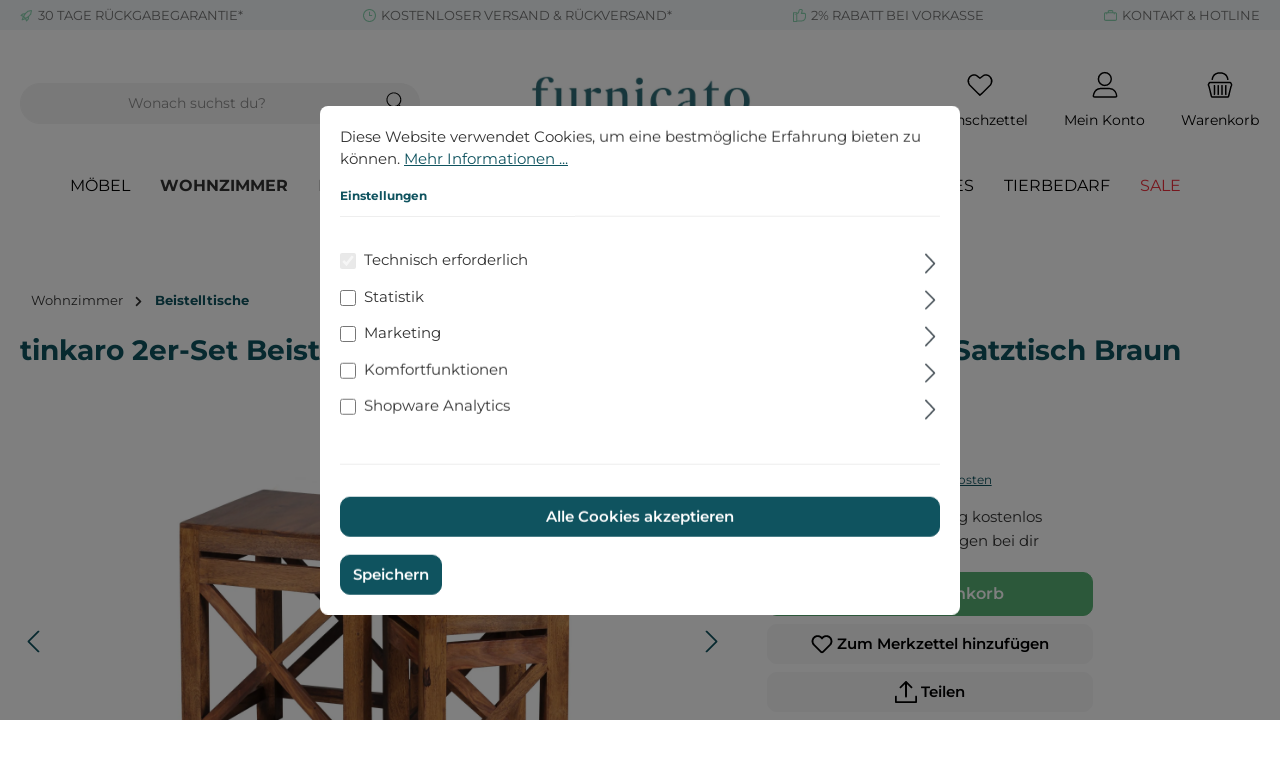

--- FILE ---
content_type: text/html; charset=UTF-8
request_url: https://furnicato.de/tinkaro-2er-set-beistelltisch-ernestine-massiv-holz-sheesham-satztisch-braun
body_size: 25411
content:

<!DOCTYPE html>

<html lang="de-DE"
      itemscope="itemscope"
      itemtype="https://schema.org/WebPage">

                            
    <head>
        		                            <meta charset="utf-8">
            
                            <meta name="viewport"
                      content="width=device-width, initial-scale=1, shrink-to-fit=no">
            
                            <meta name="author"
                      content="">
                <meta name="robots"
                      content="index,follow">
                <meta name="revisit-after"
                      content="15 days">
                <meta name="keywords"
                      content="tinkaro,2er-Set,Beistelltisch,ERNESTINE,Massiv-Holz,Sheesham,Satztisch,Braun">
                <meta name="description"
                      content="tinkaro 2er-Set Beistelltisch ERNESTINE Massiv-Holz Sheesham Satztisch Braun im Sale | kostenloser Versand | Kauf auf Rechnung | Käuferschutz | furnicato Möbel | tinkaro 2er-Set Beistelltisch">
            
                <meta property="og:type"
          content="product">
    <meta property="og:site_name"
          content="Furnicato">
    <meta property="og:url"
          content="https://furnicato.de/tinkaro-2er-Set-Beistelltisch-ERNESTINE-Massiv-Holz-Sheesham-Satztisch-Braun">
    <meta property="og:title"
          content="tinkaro 2er-Set Beistelltisch ERNESTINE Massiv-Holz Sheesham Satztisch Braun">

    <meta property="og:description"
          content="tinkaro 2er-Set Beistelltisch ERNESTINE Massiv-Holz Sheesham Satztisch Braun im Sale | kostenloser Versand | Kauf auf Rechnung | Käuferschutz | furnicato Möbel | tinkaro 2er-Set Beistelltisch">
    <meta property="og:image"
          content="https://furnicato.de/media/e8/02/04/1726828681/38574-wl1-561.jpg?ts=1731668858">

            <meta property="product:brand"
              content="tinkaro">
    
            <meta property="product:price:amount"
          content="135.95">
    <meta property="product:price:currency"
          content="EUR">
    <meta property="product:product_link"
          content="https://furnicato.de/tinkaro-2er-Set-Beistelltisch-ERNESTINE-Massiv-Holz-Sheesham-Satztisch-Braun">

    <meta name="twitter:card"
          content="product">
    <meta name="twitter:site"
          content="Furnicato">
    <meta name="twitter:title"
          content="tinkaro 2er-Set Beistelltisch ERNESTINE Massiv-Holz Sheesham Satztisch Braun">
    <meta name="twitter:description"
          content="tinkaro 2er-Set Beistelltisch ERNESTINE Massiv-Holz Sheesham Satztisch Braun im Sale | kostenloser Versand | Kauf auf Rechnung | Käuferschutz | furnicato Möbel | tinkaro 2er-Set Beistelltisch">
    <meta name="twitter:image"
          content="https://furnicato.de/media/e8/02/04/1726828681/38574-wl1-561.jpg?ts=1731668858">

                            <meta itemprop="copyrightHolder"
                      content="Furnicato">
                <meta itemprop="copyrightYear"
                      content="">
                <meta itemprop="isFamilyFriendly"
                      content="true">
                <meta itemprop="image"
                      content="https://furnicato.de/media/cc/09/5e/1694095574/furnicato-wohnfuhlmanufkatur-logo-1oqba10lj10rl7.jpg?ts=1731665525">
            
                                            <meta name="theme-color"
                      content="#fff">
                            
                                                

	




    
        
                    <link rel="shortcut icon"
                  href="https://furnicato.de/media/ef/32/65/1719576263/faviconqmtn6vkogwego.ico?ts=1731664809">
        
                                <link rel="apple-touch-icon"
                  sizes="180x180"
                  href="https://furnicato.de/media/d6/b6/05/1719576278/apple-icon-180x180.png?ts=1731664814">
                    
            
    
    <link rel="canonical" href="https://furnicato.de/tinkaro-2er-Set-Beistelltisch-ERNESTINE-Massiv-Holz-Sheesham-Satztisch-Braun">

                    <title itemprop="name">tinkaro 2er-Set Beistelltisch ERNESTINE Massiv-Holz Sheesham Satztisch Braun</title>
        
        		                                                                <link rel="stylesheet"
                      href="https://furnicato.de/theme/be7ec2d13dd3bfa155fa95f04571f037/css/all.css?1767772433">
                                    

	





        
        
    
            <!-- Custom css code -->
    <style>.furni-block-radius{
    border-radius: 10px;
}
.col-sm-6.confirm-shipping {
    display: none;
}
.col-md-8.cart-shipping-costs-container {
    display: none;
}
@media (min-width: 576px) {
.col-sm-6.confirm-payment {
    width: 100% !important;
}
    .cart-add-product {
        max-width: 500px;
    }
}

.payment-method-image.lazyloaded {
	max-width: 10% !important;
}

.filter-boolean.filter-panel-item[data-filter-boolean-options*='"name":"shipping-free"'] {
    display: none !important;
}
a[title="Sale"] {
    color: #ef2f3c !important;
}
.buy-widget-container .col-4.d-flex.justify-content-end {
    display: none;
}
.d-grid.mt-2 .btn.btn-light:hover {
    filter: brightness(95%); /* Reduziert die Helligkeit auf 80% (20% dunkler) */
}
.footer-copyright {
    display: none;
}
.footer-vat {
    display: none;
}
/* Desktop: Zeige nur die Vollbeschreibung */
@media (min-width: 1025px) {
    .description-mobile {
        display: none;
    }
    .description-desktop {
        display: block;
    }
}

/* Mobile/Tablet: Zeige die Umschaltbeschreibung */
@media (max-width: 1024px) {
    .description-mobile {
        display: block;
    }
    .description-desktop {
        display: none;
    }
.payment-method-image.lazyloaded {
	max-width: 19% !important;
	max-height: 2.5rem !important;
}
    .product-detail-description .description-short {
        max-height: 300px; /* Höhe der Kurzbeschreibung */
        overflow: hidden;
        position: relative;
        display: block;
        line-height: 1.5em;
        background: linear-gradient(to bottom, rgba(255, 255, 255, 0) 70%, #fff 100%);
        -webkit-mask-image: linear-gradient(to bottom, rgba(0, 0, 0, 1) 70%, rgba(0, 0, 0, 0));
        mask-image: linear-gradient(to bottom, rgba(0, 0, 0, 1) 70%, rgba(0, 0, 0, 0));
    }

    .product-detail-description .description-full {
        display: none;
    }

    .product-detail-description .description-full.is-visible {
        display: block;
    }

    .description-toggle-btn {
        background-color: transparent;
        color: #007bff;
        border: none;
        cursor: pointer;
        font-size: 1.05rem;
        text-decoration: none;
        margin-top: 10px;
        display: flex;
        align-items: center;
        gap: 5px; /* Abstand zwischen Pfeil und Text */
    }

    .description-toggle-btn:hover {
        color: #0056b3;
        text-decoration: none;
    }

    /* Pfeil Styling mit Base64-Bild */
    .description-toggle-btn::before {
        content: '';
        display: inline-block;
        width: 12px; /* Größe des Pfeils */
        height: 12px;
        background-image: url('[data-uri]');
        background-size: contain;
        background-repeat: no-repeat;
        transition: transform 0.3s ease;
    }

    /* Pfeil nach oben, wenn aktiv */
    .description-toggle-btn.active::before {
        transform: rotate(180deg);
    }
}</style>
    
                        <script>
        window.features = {"V6_5_0_0":true,"v6.5.0.0":true,"V6_6_0_0":true,"v6.6.0.0":true,"V6_7_0_0":false,"v6.7.0.0":false,"DISABLE_VUE_COMPAT":false,"disable.vue.compat":false,"ACCESSIBILITY_TWEAKS":false,"accessibility.tweaks":false,"ADMIN_VITE":false,"admin.vite":false,"TELEMETRY_METRICS":false,"telemetry.metrics":false,"CACHE_REWORK":false,"cache.rework":false,"PAYPAL_SETTINGS_TWEAKS":false,"paypal.settings.tweaks":false};
    </script>
        
                
                            <script nonce="DPUagVARt1M=">
        dataLayer = window.dataLayer || [];
                dataLayer.push({ ecommerce: null });
                dataLayer.push({"pageTitle":"tinkaro 2er-Set Beistelltisch ERNESTINE Massiv-Holz Sheesham Satztisch Braun","pageSubCategory":"","pageCategoryID":"","pageSubCategoryID":"","pageCountryCode":"de-DE","pageLanguageCode":"Deutsch","pageVersion":1,"pageTestVariation":"1","pageValue":1,"pageAttributes":"1","pageCategory":"Product","productID":"018a73eb6dcd7033ae38a84f8c513bfd","parentProductID":null,"productName":"tinkaro 2er-Set Beistelltisch ERNESTINE Massiv-Holz Sheesham Satztisch Braun","productPrice":"135.95","productEAN":"4255583617237","productSku":"012124","productManufacturerNumber":"012124","productCategory":"Beistelltische","productCategoryID":"018a73e8169f71519a89bad2e025c7ea","productCurrency":"EUR","visitorLoginState":"Logged Out","visitorType":"NOT LOGGED IN","visitorLifetimeValue":0,"visitorExistingCustomer":"No"});
                        dataLayer.push({"event":"view_item","ecommerce":{"currency":"EUR","value":135.95,"items":[{"item_name":"tinkaro 2er-Set Beistelltisch ERNESTINE Massiv-Holz Sheesham Satztisch Braun","item_id":"012124","price":135.95,"index":0,"item_list_name":"Category","quantity":1,"item_category":"Beistelltische","item_category2":"Wohnzimmer","item_list_id":"018a73e8169f71519a89bad2e025c7ea","id":"012124","google_business_vertical":"retail","item_brand":"tinkaro"}]}});
                                                                        var dtgsRemarketingEnabled = true;
                        var dtgsConsentHandler = 'thirdpartyCmp';
    </script>
            
                        
    <script nonce="DPUagVARt1M=">
        (function e(){window.document.$emitter&&typeof window.document.$emitter.subscribe==="function"?window.document.$emitter.subscribe("CookieConfiguration_Update",t=>{t&&t.detail&&Object.prototype.hasOwnProperty.call(t.detail,"dtgsAllowGtmTracking")&&window.location.reload()}):setTimeout(e,100)})();
    </script>

            <script nonce="DPUagVARt1M=">
            window.dataLayer = window.dataLayer || [];
            var loadGTM = function(w,d,s,l,i){w[l]=w[l]||[];w[l].push({'gtm.start':
                    new Date().getTime(),event:'gtm.js'});var f=d.getElementsByTagName(s)[0],
                j=d.createElement(s),dl=l!='dataLayer'?'&l='+l:'';j.async=true;j.src=
                'https://www.googletagmanager.com/gtm.js?id='+i+dl;var n=d.querySelector('[nonce]');
            n&&j.setAttribute('nonce',n.nonce||n.getAttribute('nonce'));f.parentNode.insertBefore(j,f);
                    };
                            loadGTM(window,document,'script','dataLayer','GTM-M5VR7X3S');
                    </script>
                
    <script>
        window.dtgsGtmConsentCookieName = 'dtgsAllowGtmTracking';
        window.dtgsGtmCustomServices = [];
    </script>

                                    
                <script nonce="DPUagVARt1M=">
            window.dataLayer = window.dataLayer || [];
            function gtag() { dataLayer.push(arguments); }
        </script>
    

    <!-- Shopware Analytics -->
    <script>
        window.shopwareAnalytics = {
            trackingId: '12a4ded8914fd078e7e7491f74ea99f0',
            merchantConsent: true,
            debug: false,
            storefrontController: 'Product',
            storefrontAction: 'index',
            storefrontRoute: 'frontend.detail.page',
            storefrontCmsPageType:  'product_detail' ,
        };
    </script>
    <!-- End Shopware Analytics -->
        


                            
            <script type="text/javascript"
                                src='https://www.google.com/recaptcha/api.js?render=6LdsxM0qAAAAAFdaVeOLvTQYfCqOTpqkBzNQj29M'
                defer></script>
        <script>
                                        window.googleReCaptchaV3Active = true;
                    </script>
            
                
                                    <script>
                    window.useDefaultCookieConsent = true;
                </script>
                    
                                    <script>
                window.activeNavigationId = '018a73e8169f71519a89bad2e025c7ea';
                window.router = {
                    'frontend.cart.offcanvas': '/checkout/offcanvas',
                    'frontend.cookie.offcanvas': '/cookie/offcanvas',
                    'frontend.checkout.finish.page': '/checkout/finish',
                    'frontend.checkout.info': '/widgets/checkout/info',
                    'frontend.menu.offcanvas': '/widgets/menu/offcanvas',
                    'frontend.cms.page': '/widgets/cms',
                    'frontend.cms.navigation.page': '/widgets/cms/navigation',
                    'frontend.account.addressbook': '/widgets/account/address-book',
                    'frontend.country.country-data': '/country/country-state-data',
                    'frontend.app-system.generate-token': '/app-system/Placeholder/generate-token',
                    };
                window.salesChannelId = '018a73e8293b700cadb94229eb21400e';
            </script>
        

    <script>
        window.router['frontend.shopware_analytics.customer.data'] = '/storefront/script/shopware-analytics-customer'
    </script>

                                <script>
                
                window.breakpoints = {"xs":0,"sm":576,"md":768,"lg":992,"xl":1200,"xxl":1400};
            </script>
        
                                    <script>
                    window.customerLoggedInState = 0;

                    window.wishlistEnabled = 1;
                </script>
                    
                			<script src="https://furnicato.de/theme/01932b158601708b928906a2928c728b/assets/js/jquery-3.5.1.slim.min.js?1767772433"></script>
	
		        

                            <script>
                window.themeAssetsPublicPath = 'https://furnicato.de/theme/01932b158601708b928906a2928c728b/assets/';
            </script>
        
                                                            <script>
                        window.themeJsPublicPath = 'https://furnicato.de/theme/be7ec2d13dd3bfa155fa95f04571f037/js/';
                    </script>
                                            <script type="text/javascript" src="https://furnicato.de/theme/be7ec2d13dd3bfa155fa95f04571f037/js/storefront/storefront.js?1767772434" defer></script>
                                            <script type="text/javascript" src="https://furnicato.de/theme/be7ec2d13dd3bfa155fa95f04571f037/js/swag-pay-pal/swag-pay-pal.js?1767772434" defer></script>
                                            <script type="text/javascript" src="https://furnicato.de/theme/be7ec2d13dd3bfa155fa95f04571f037/js/mcs-cookie-permission/mcs-cookie-permission.js?1767772434" defer></script>
                                            <script type="text/javascript" src="https://furnicato.de/theme/be7ec2d13dd3bfa155fa95f04571f037/js/frosh-lazy-sizes/frosh-lazy-sizes.js?1767772434" defer></script>
                                            <script type="text/javascript" src="https://furnicato.de/theme/be7ec2d13dd3bfa155fa95f04571f037/js/tmms-cms-element-period-request-form/tmms-cms-element-period-request-form.js?1767772434" defer></script>
                                            <script type="text/javascript" src="https://furnicato.de/theme/be7ec2d13dd3bfa155fa95f04571f037/js/h1web-blog/h1web-blog.js?1767772434" defer></script>
                                            <script type="text/javascript" src="https://furnicato.de/theme/be7ec2d13dd3bfa155fa95f04571f037/js/dtgs-google-tag-manager-sw6/dtgs-google-tag-manager-sw6.js?1767772434" defer></script>
                                            <script type="text/javascript" src="https://furnicato.de/theme/be7ec2d13dd3bfa155fa95f04571f037/js/klarna-payment/klarna-payment.js?1767772434" defer></script>
                                            <script type="text/javascript" src="https://furnicato.de/theme/be7ec2d13dd3bfa155fa95f04571f037/js/swag-analytics/swag-analytics.js?1767772434" defer></script>
                                            <script type="text/javascript" src="https://furnicato.de/theme/be7ec2d13dd3bfa155fa95f04571f037/js/tcinn-theme-ware-clean/tcinn-theme-ware-clean.js?1767772434" defer></script>
                                                        

    
    
        </head>

    <body class="is-ctl-product is-act-index themeware twt-clean twt-header-type-2 twt-full-width-boxed twt-is-cms-product-detail">

            <div class="skip-to-content bg-primary-subtle text-primary-emphasis visually-hidden-focusable overflow-hidden">
            <div class="container d-flex justify-content-center">
                <a href="#content-main" class="skip-to-content-link d-inline-flex text-decoration-underline m-1 p-2 fw-bold gap-2">
                    Zum Hauptinhalt springen
                </a>
            </div>
        </div>
    
    
                
                
    	
    																																																																																																																																																																																																																																																																																																																																																																																																																																													    
						                        <noscript class="noscript-main">
                
    <div role="alert"
                  class="alert alert-info alert-has-icon">
                                                                        
                                                                
        
        
        
                                    
        <span class="icon icon-info" aria-hidden="true">
                                        <svg xmlns="http://www.w3.org/2000/svg" xmlns:xlink="http://www.w3.org/1999/xlink" width="24" height="24" viewBox="0 0 24 24"><defs><path d="M12 7c.5523 0 1 .4477 1 1s-.4477 1-1 1-1-.4477-1-1 .4477-1 1-1zm1 9c0 .5523-.4477 1-1 1s-1-.4477-1-1v-5c0-.5523.4477-1 1-1s1 .4477 1 1v5zm11-4c0 6.6274-5.3726 12-12 12S0 18.6274 0 12 5.3726 0 12 0s12 5.3726 12 12zM12 2C6.4772 2 2 6.4772 2 12s4.4772 10 10 10 10-4.4772 10-10S17.5228 2 12 2z" id="icons-default-info" /></defs><use xlink:href="#icons-default-info" fill="#758CA3" fill-rule="evenodd" /></svg>
                    </span>

    
                                                        
                                    
                    <div class="alert-content-container">
                                                    
                                                        <div class="alert-content">                                                    Um unseren Shop in vollem Umfang nutzen zu können, empfehlen wir Ihnen Javascript in Ihrem Browser zu aktivieren.
                                                                </div>                
                                                                </div>
            </div>
            </noscript>
        
    
    <!-- Google Tag Manager Noscript -->
            <noscript class="noscript-gtm">
            <iframe src="https://www.googletagmanager.com/ns.html?id=GTM-M5VR7X3S"
                    height="0"
                    width="0"
                    style="display:none;visibility:hidden">
            </iframe>
        </noscript>
        <!-- End Google Tag Manager Noscript -->

                
    
    		
				





	 					
	
	


	
	
	
	



	
	<section id="twt-usp-bar"			 class="twt-usp-bar is-header is-small layout-1 top"
			 data-twt-usp-bar-position="1"			 data-twt-usp-bar-usps="4"
	>

					<div class="twt-usp-bar-container">
				<div class="twt-usp-bar-items">
					





 



                            
            
                
                                    <div class="twt-usp-bar-item twt-usp-1 item-1">
                    <div class="item-icon">
                                                
	            
        
        
        
                                    
        <span class="icon icon-rocket" aria-hidden="true">
                                        <svg xmlns="http://www.w3.org/2000/svg" xmlns:xlink="http://www.w3.org/1999/xlink" width="24" height="24" viewBox="0 0 24 24"><defs><path d="M5.2213 14.4042a12.7324 12.7324 0 0 0-3.4638-1.434c-.7541-.1886-1.0142-1.1277-.4646-1.6773l1.8284-1.8284A5 5 0 0 1 6.657 8h2.47l.47-.6462A13 13 0 0 1 20.1107 2H21c.5523 0 1 .4477 1 1v.8893a13 13 0 0 1-5.3538 10.5136l-.4355.3167.2102.8407a5 5 0 0 1-1.3152 4.7482l-2.3986 2.3986c-.5496.5496-1.4887.2895-1.6772-.4646a12.7324 12.7324 0 0 0-1.434-3.4638 41.8718 41.8718 0 0 1-5.2797 2.17c-.7817.2606-1.5255-.4832-1.2649-1.265a41.8718 41.8718 0 0 1 2.17-5.2795zm.9287-1.7747A41.8718 41.8718 0 0 1 7.7358 10h-1.079a3 3 0 0 0-2.1213.8787l-.661.661c.794.2997 1.5546.665 2.2755 1.0898zm8.309 3.33a41.8717 41.8717 0 0 1-3.0885 1.8905 14.7187 14.7187 0 0 1 1.0897 2.2755l1.2313-1.2312a3 3 0 0 0 .789-2.849l-.0214-.0858zm-4.2242.2328a39.8717 39.8717 0 0 0 4.292-2.721l.943-.6859a11 11 0 0 0 4.5296-8.7848A11 11 0 0 0 11.2146 8.53l-.686.9432a39.8717 39.8717 0 0 0-2.721 4.2919 14.762 14.762 0 0 1 2.4272 2.4271zm-1.8172.936a12.7602 12.7602 0 0 0-1.5459-1.5459c-.4347.9-.8358 1.8167-1.202 2.748a39.8718 39.8718 0 0 0 2.7479-1.2021z" id="icons-default-rocket" /></defs><use xlink:href="#icons-default-rocket" fill="#758CA3" fill-rule="evenodd" /></svg>
                    </span>

    
    	                    </div>
                    <div class="item-label">
                        <div class="item-title"><a href="/furnicato-30-tage-rueckgabe-garantie">30 TAGE RÜCKGABEGARANTIE*</a></div>
                                            </div>
                </div>
                    
    
                
                                    <div class="twt-usp-bar-item twt-usp-2 item-2">
                    <div class="item-icon">
                                                
	            
        
        
        
                                    
        <span class="icon icon-clock" aria-hidden="true">
                                        <svg xmlns="http://www.w3.org/2000/svg" xmlns:xlink="http://www.w3.org/1999/xlink" width="24" height="24" viewBox="0 0 24 24"><defs><path d="M13 11V6c0-.5523-.4477-1-1-1s-1 .4477-1 1v6c0 .5523.4477 1 1 1h4c.5523 0 1-.4477 1-1s-.4477-1-1-1h-3zm-1 13C5.3726 24 0 18.6274 0 12S5.3726 0 12 0s12 5.3726 12 12-5.3726 12-12 12zm0-2c5.5228 0 10-4.4772 10-10S17.5228 2 12 2 2 6.4772 2 12s4.4772 10 10 10z" id="icons-default-clock" /></defs><use xlink:href="#icons-default-clock" fill="#758CA3" fill-rule="evenodd" /></svg>
                    </span>

    
    	                    </div>
                    <div class="item-label">
                        <div class="item-title">KOSTENLOSER VERSAND &amp; RÜCKVERSAND*</div>
                                            </div>
                </div>
                    
    
                
                                    <div class="twt-usp-bar-item twt-usp-3 item-3">
                    <div class="item-icon">
                                                
	            
        
        
        
                                    
        <span class="icon icon-thumb-up" aria-hidden="true">
                                        <svg xmlns="http://www.w3.org/2000/svg" xmlns:xlink="http://www.w3.org/1999/xlink" width="24" height="24" viewBox="0 0 24 24"><defs><path d="M4 9c.5523 0 1 .4477 1 1s-.4477 1-1 1-1-.4477-1-1 .4477-1 1-1zm4-2h.2457a1 1 0 0 0 .9615-.7253l1.1711-4.0989A3 3 0 0 1 13.263 0h1.76c1.6568 0 3 1.3431 3 3a3 3 0 0 1-.1155.8242L17 7h4c1.6569 0 3 1.3431 3 3v5c0 4.4183-3.5817 8-8 8H8c0 .5523-.4477 1-1 1H1c-.5523 0-1-.4477-1-1V7c0-.5523.4477-1 1-1h6c.5523 0 1 .4477 1 1zM6 8H2v14h4V8zm2 1v12h8c3.3137 0 6-2.6863 6-6v-5c0-.5523-.4477-1-1-1h-6.6515l1.6358-5.7253A1 1 0 0 0 16.0228 3c0-.5523-.4477-1-1-1H13.263a1 1 0 0 0-.9615.7253l-1.1711 4.0989A3 3 0 0 1 8.2457 9H8z" id="icons-default-thumb-up" /></defs><use xlink:href="#icons-default-thumb-up" fill="#758CA3" fill-rule="evenodd" /></svg>
                    </span>

    
    	                    </div>
                    <div class="item-label">
                        <div class="item-title">2% RABATT BEI VORKASSE</div>
                                            </div>
                </div>
                    
    
                
                                    <div class="twt-usp-bar-item twt-usp-4 item-4">
                    <div class="item-icon">
                                                
	            
        
        
        
                                    
        <span class="icon icon-briefcase" aria-hidden="true">
                                        <svg xmlns="http://www.w3.org/2000/svg" xmlns:xlink="http://www.w3.org/1999/xlink" width="24" height="24" viewBox="0 0 24 24"><defs><path d="M20 8v1c0 .5523-.4477 1-1 1s-1-.4477-1-1V8H6v1c0 .5523-.4477 1-1 1s-1-.4477-1-1V8H3c-.5523 0-1 .4477-1 1v10c0 .5523.4477 1 1 1h18c.5523 0 1-.4477 1-1V9c0-.5523-.4477-1-1-1h-1zM7 6V4c0-1.1046.8954-2 2-2h6c1.1046 0 2 .8954 2 2v2h4c1.6569 0 3 1.3431 3 3v10c0 1.6569-1.3431 3-3 3H3c-1.6569 0-3-1.3431-3-3V9c0-1.6569 1.3431-3 3-3h4zm2 0h6V4H9v2z" id="icons-default-briefcase" /></defs><use xlink:href="#icons-default-briefcase" fill="#758CA3" fill-rule="evenodd" /></svg>
                    </span>

    
    	                    </div>
                    <div class="item-label">
                        <div class="item-title"><a href="/kontaktformular">KONTAKT &amp; HOTLINE</a></div>
                                            </div>
                </div>
                    
    
        
        				</div>

												
											</div>
		
	</section>
	
		                
            <header class="header-main">
                                    <div class="container">
                            			
	
    					        <div class="row align-items-center header-row">
                            <div class="col-12 col-lg-auto header-logo-col">
                        <div class="header-logo-main">
                    <a class="header-logo-main-link"
               href="/"
               title="Zur Startseite gehen">
                				                    <picture class="header-logo-picture">
                                                                            
                                                                            
                                                                                    <img src="https://furnicato.de/media/cc/09/5e/1694095574/furnicato-wohnfuhlmanufkatur-logo-1oqba10lj10rl7.webp?ts=1731665525"
                                     alt="Zur Startseite gehen"
                                     class="img-fluid header-logo-main-img">
                                                                        </picture>
                
	
					
		            </a>
            </div>
                </div>
            
            					                <div class="col-12 order-2 col-sm order-sm-1 header-search-col">
                    <div class="row">
                        <div class="col-sm-auto d-none d-sm-block d-lg-none">
                                                            <div class="nav-main-toggle">
                                                                            <button
                                            class="btn nav-main-toggle-btn header-actions-btn"
                                            type="button"
                                            data-off-canvas-menu="true"
                                            aria-label="Menü"
                                        >
                                            				            
        
        
        
                        











    <span class="icon icon-themeware icon-stack icon-solid"><?xml version="1.0" encoding="utf-8"?><svg xmlns="http://www.w3.org/2000/svg" viewBox="0 0 24 24"><path d="M2,5.13H22a.63.63,0,0,0,.63-.63A.62.62,0,0,0,22,3.88H2a.62.62,0,0,0-.62.62A.63.63,0,0,0,2,5.13Z"/><path d="M22,11.29H2a.63.63,0,0,0,0,1.25H22a.63.63,0,1,0,0-1.25Z"/><path d="M22,18.88H2a.62.62,0,0,0-.62.62.63.63,0,0,0,.62.63H22a.63.63,0,0,0,.63-.63A.63.63,0,0,0,22,18.88Z"/></svg></span>







    
    	
		<span class="header-nav-main-toggle-label">
		Navigation
	</span>
                                        </button>
                                                                    </div>
                                                    </div>
                        <div class="col">
                            
    <div class="collapse"
         id="searchCollapse">
        <div class="header-search">
                            <form action="/search"
                      method="get"
                      data-search-widget="true"
                      data-search-widget-options="{&quot;searchWidgetMinChars&quot;:2}"
                      data-url="/suggest?search="
                      class="header-search-form">
                    		                        <div class="input-group">
                                                            <input type="search"
                                       name="search"
                                       class="form-control header-search-input"
                                       autocomplete="off"
                                       autocapitalize="off"
                                       placeholder="Wonach suchst du?"
                                       aria-label="Wonach suchst du?"
                                       value=""
                                >
                            
                            	<button type="submit"
			class="btn header-search-btn"
			aria-label="Suchen"
	>
		<span class="header-search-icon">
													            
        
        
        
                        











    <span class="icon icon-themeware icon-search icon-solid"><?xml version="1.0" encoding="utf-8"?><svg xmlns="http://www.w3.org/2000/svg" viewBox="0 0 24 24"><path d="M22.44,21.7,15.75,15a8.11,8.11,0,1,0-.9.87l6.71,6.71a.63.63,0,0,0,.88-.89ZM2.63,9.49a7,7,0,1,1,7,7A7,7,0,0,1,2.63,9.49Z"/></svg></span>







    
    					</span>
	</button>

                                                            <button class="btn header-close-btn js-search-close-btn d-none"
                                        type="button"
                                        aria-label="Die Dropdown-Suche schließen">
                                    <span class="header-close-icon">
                                                    
        
        
        
                                    
        <span class="icon icon-x">
                                        <svg xmlns="http://www.w3.org/2000/svg" xmlns:xlink="http://www.w3.org/1999/xlink" width="24" height="24" viewBox="0 0 24 24"><defs><path d="m10.5858 12-7.293-7.2929c-.3904-.3905-.3904-1.0237 0-1.4142.3906-.3905 1.0238-.3905 1.4143 0L12 10.5858l7.2929-7.293c.3905-.3904 1.0237-.3904 1.4142 0 .3905.3906.3905 1.0238 0 1.4143L13.4142 12l7.293 7.2929c.3904.3905.3904 1.0237 0 1.4142-.3906.3905-1.0238.3905-1.4143 0L12 13.4142l-7.2929 7.293c-.3905.3904-1.0237.3904-1.4142 0-.3905-.3906-.3905-1.0238 0-1.4143L10.5858 12z" id="icons-default-x" /></defs><use xlink:href="#icons-default-x" fill="#758CA3" fill-rule="evenodd" /></svg>
                    </span>

    
                                        </span>
                                </button>
                                                    </div>
                    

					                </form>
                    </div>
    </div>
                        </div>
                    </div>
                </div>
            

	
                            <div class="col-12 order-1 col-sm-auto order-sm-2 header-actions-col">
                    <div class="row g-0">
                        
		
	
						
			
																		
			
			
			<div class="d-block d-sm-none col">
		<div class="menu-button">

							<button
                    class="btn nav-main-toggle-btn header-actions-btn"
					type="button"
					data-off-canvas-menu="true"
					aria-label="Menü"
					title="Navigation"
				>
																														            
        
        
        
                        











    <span class="icon icon-themeware icon-stack icon-solid"><?xml version="1.0" encoding="utf-8"?><svg xmlns="http://www.w3.org/2000/svg" viewBox="0 0 24 24"><path d="M2,5.13H22a.63.63,0,0,0,.63-.63A.62.62,0,0,0,22,3.88H2a.62.62,0,0,0-.62.62A.63.63,0,0,0,2,5.13Z"/><path d="M22,11.29H2a.63.63,0,0,0,0,1.25H22a.63.63,0,1,0,0-1.25Z"/><path d="M22,18.88H2a.62.62,0,0,0-.62.62.63.63,0,0,0,.62.63H22a.63.63,0,0,0,.63-.63A.63.63,0,0,0,22,18.88Z"/></svg></span>







    
    											
										<span class="header-nav-main-toggle-label">
						Navigation
					</span>
				</button>
			
		</div>
	</div>

                        		
		
					
					
	<div class="d-sm-none col-auto twt-search-col">
		  <div class="search-toggle">
				<button class="btn header-actions-btn search-toggle-btn js-search-toggle-btn collapsed"
						type="button"
						data-bs-toggle="collapse"
						data-bs-target="#searchCollapse"
						aria-expanded="false"
						aria-controls="searchCollapse"
						aria-label="Suchen"
				>
										<span class="header-search-toggle-icon">
                    														            
        
        
        
                        











    <span class="icon icon-themeware icon-search icon-solid"><?xml version="1.0" encoding="utf-8"?><svg xmlns="http://www.w3.org/2000/svg" viewBox="0 0 24 24"><path d="M22.44,21.7,15.75,15a8.11,8.11,0,1,0-.9.87l6.71,6.71a.63.63,0,0,0,.88-.89ZM2.63,9.49a7,7,0,1,1,7,7A7,7,0,0,1,2.63,9.49Z"/></svg></span>







    
    						
													            
        
        
        
                        











    <span class="icon icon-themeware icon-x icon-solid"><?xml version="1.0" encoding="utf-8"?><svg xmlns="http://www.w3.org/2000/svg" viewBox="0 0 24 24"><path d="M12.88,12l9.56-9.56a.62.62,0,1,0-.88-.88L12,11.12,2.44,1.56a.62.62,0,0,0-.88.88L11.12,12,1.56,21.56a.61.61,0,0,0,0,.88.63.63,0,0,0,.44.19.63.63,0,0,0,.44-.19L12,12.88l9.56,9.56a.6.6,0,0,0,.88,0,.61.61,0,0,0,0-.88Z"/></svg></span>







    
    											</span>

										<span class="header-search-toggle-name">
						Suche
					</span>
				</button>
		  </div>
	 </div>

                                                    						                                <div class="col-auto">
                                    <div class="header-wishlist">
                                        <a class="btn header-wishlist-btn header-actions-btn"
                                           href="/wishlist"
                                           title="Merkzettel"
                                           aria-label="Merkzettel">
                                            			
							<span class="header-wishlist-icon">
									            
        
        
        
                        











    <span class="icon icon-themeware icon-heart icon-solid"><?xml version="1.0" encoding="utf-8"?><svg xmlns="http://www.w3.org/2000/svg" viewBox="0 0 24 24"><path d="M21.21,4.7a5.45,5.45,0,0,0-4.92-1.93,4.88,4.88,0,0,0-2.12,1L12,5.41,9.66,3.6a3.74,3.74,0,0,0-1-.56c-.95-.37-3.42-.94-5.93,1.7a6.18,6.18,0,0,0-1,6A5.9,5.9,0,0,0,3.15,13l8.41,8.28a.78.78,0,0,0,.15.1s0,0,0,0a.6.6,0,0,0,.48,0s0,0,0,0a.78.78,0,0,0,.15-.1L20.85,13a5.9,5.9,0,0,0,1.43-2.25A6.19,6.19,0,0,0,21.21,4.7Zm-.12,5.61A4.55,4.55,0,0,1,20,12.06l-8,7.85L4,12.06a4.55,4.55,0,0,1-1.12-1.75,4.93,4.93,0,0,1,.78-4.75c1.89-2,3.66-1.7,4.54-1.36a3.13,3.13,0,0,1,.67.39l2.72,2.1,0,0a.39.39,0,0,0,.11.06l.11,0h.24l.11,0a.39.39,0,0,0,.11-.06l0,0,2.55-2A3.53,3.53,0,0,1,16.49,4a4.21,4.21,0,0,1,3.78,1.5A5,5,0,0,1,21.09,10.31Z"/></svg></span>







    
    							</span>
		
							<span class="header-wishlist-name">
				Wunschzettel
			</span>
		
		
		
		<span class="badge bg-primary header-wishlist-badge"
			  id="wishlist-basket"
			  data-wishlist-storage="true"
			  data-wishlist-storage-options="{&quot;listPath&quot;:&quot;\/wishlist\/list&quot;,&quot;mergePath&quot;:&quot;\/wishlist\/merge&quot;,&quot;pageletPath&quot;:&quot;\/wishlist\/merge\/pagelet&quot;}"
			  data-wishlist-widget="true"
			  data-wishlist-widget-options="{&quot;showCounter&quot;:true}"
		></span>

	                                        </a>
                                    </div>
                                </div>
                            

	                        
                        						                            <div class="col-auto">
                                <div class="account-menu">
                                        <div class="dropdown">
        							<button class="btn account-menu-btn header-actions-btn"
				type="button"
				id="accountWidget"
				data-account-menu="true"
				data-bs-toggle="dropdown"
				aria-haspopup="true"
				aria-expanded="false"
				aria-label="Mein Konto"
				title="Mein Konto"
		>
						<span class="header-account-icon">
													            
        
        
        
                        











    <span class="icon icon-themeware icon-avatar icon-solid"><?xml version="1.0" encoding="utf-8"?><svg xmlns="http://www.w3.org/2000/svg" viewBox="0 0 24 24"><path d="M11.83,13A6.13,6.13,0,1,0,5.71,6.9,6.13,6.13,0,0,0,11.83,13Zm0-11A4.88,4.88,0,1,1,7,6.9,4.89,4.89,0,0,1,11.83,2Z"/><path d="M22.61,21.1A9.66,9.66,0,0,0,21.05,17a6.36,6.36,0,0,0-5.14-2.56H8.13A6.32,6.32,0,0,0,3,17,9.66,9.66,0,0,0,1.39,21.1,1.54,1.54,0,0,0,2.9,22.88H21.1a1.54,1.54,0,0,0,1.51-1.78Zm-1.3.43a.29.29,0,0,1-.21.1H2.9a.29.29,0,0,1-.21-.1.3.3,0,0,1-.06-.24A8.35,8.35,0,0,1,4,17.75,5.06,5.06,0,0,1,8,15.7h8a5.07,5.07,0,0,1,4.1,2.05,8.35,8.35,0,0,1,1.32,3.54A.3.3,0,0,1,21.31,21.53Z"/></svg></span>







    
    							</span>

									<span class="header-account-name">
				Mein Konto
			</span>

								</button>

	
                    <div class="dropdown-menu dropdown-menu-end account-menu-dropdown js-account-menu-dropdown"
                 aria-labelledby="accountWidget">
                

        
            <div class="offcanvas-header">
                            <button class="btn btn-light offcanvas-close js-offcanvas-close">
                                                        
        
        
        
                                    
        <span class="icon icon-x icon-sm">
                                        <svg xmlns="http://www.w3.org/2000/svg" xmlns:xlink="http://www.w3.org/1999/xlink" width="24" height="24" viewBox="0 0 24 24"><use xlink:href="#icons-default-x" fill="#758CA3" fill-rule="evenodd" /></svg>
                    </span>

    
                        
                                            Menü schließen
                                    </button>
                    </div>
    
            <div class="offcanvas-body">
                <div class="account-menu">
                                    <div class="dropdown-header account-menu-header">
                    Ihr Konto
                </div>
                    
                                    <div class="account-menu-login">
                                            <a href="/account/login"
                           title="Anmelden"
                           class="btn btn-primary account-menu-login-button">
                            Anmelden
                        </a>
                    
                                            <div class="account-menu-register">
                            oder <a href="/account/login"
                                                                            title="Registrieren">registrieren</a>
                        </div>
                                    </div>
                    
                    <div class="account-menu-links">
                    <div class="header-account-menu">
        <div class="card account-menu-inner">
                                        
                                                <nav class="list-group list-group-flush account-aside-list-group">
                                                                                    <a href="/account"
                                   title="Übersicht"
                                   class="list-group-item list-group-item-action account-aside-item"
                                   >
                                    Übersicht
                                </a>
                            
                                                            <a href="/account/profile"
                                   title="Persönliches Profil"
                                   class="list-group-item list-group-item-action account-aside-item"
                                   >
                                    Persönliches Profil
                                </a>
                            
                                                            <a href="/account/address"
                                   title="Adressen"
                                   class="list-group-item list-group-item-action account-aside-item"
                                   >
                                    Adressen
                                </a>
                            
                                                                                                                        <a href="/account/payment"
                                   title="Zahlungsarten"
                                   class="list-group-item list-group-item-action account-aside-item"
                                   >
                                    Zahlungsarten
                                </a>
                                                            
                                                            <a href="/account/order"
                                   title="Bestellungen"
                                   class="list-group-item list-group-item-action account-aside-item"
                                   >
                                    Bestellungen
                                </a>
                                                                        </nav>
                            
                                                </div>
    </div>
            </div>
            </div>
        </div>
                </div>
            </div>
                                </div>
                            </div>
                        

	
                        						                            <div class="col-auto">
                                <div
                                    class="header-cart"
                                    data-off-canvas-cart="true"
                                >
                                    <a class="btn header-cart-btn header-actions-btn"
                                       href="/checkout/cart"
                                       data-cart-widget="true"
                                       title="Warenkorb"
                                       aria-label="Warenkorb">
                                        					<span class="header-cart-icon">
																            
        
        
        
                        











    <span class="icon icon-themeware icon-basket icon-solid"><?xml version="1.0" encoding="utf-8"?><svg xmlns="http://www.w3.org/2000/svg" viewBox="0 0 24 24"><path d="M7.21,11.93a.63.63,0,0,0-.63.62V20a.63.63,0,1,0,1.25,0V12.55A.62.62,0,0,0,7.21,11.93Z"/><path d="M10.46,11.93a.63.63,0,0,0-.63.62V20a.63.63,0,1,0,1.25,0V12.55A.62.62,0,0,0,10.46,11.93Z"/><path d="M13.71,11.93a.62.62,0,0,0-.62.62V20a.63.63,0,1,0,1.25,0V12.55A.63.63,0,0,0,13.71,11.93Z"/><path d="M17,11.93a.63.63,0,0,0-.63.62V20a.63.63,0,1,0,1.25,0V12.55A.62.62,0,0,0,17,11.93Z"/><path d="M22.45,11.26,21.82,10a1.51,1.51,0,0,0-1.35-.82H3.53A1.51,1.51,0,0,0,2.18,10l-.63,1.22a1.52,1.52,0,0,0,0,1.39l.43.83L4,21.8A1.52,1.52,0,0,0,5.5,23h13A1.52,1.52,0,0,0,20,21.8L22,13.48l.43-.83A1.52,1.52,0,0,0,22.45,11.26Zm-1.1.82-.47.9a.5.5,0,0,0-.05.13l-2.07,8.4a.26.26,0,0,1-.26.2H5.5a.27.27,0,0,1-.26-.2l-2.07-8.4a.5.5,0,0,0,0-.13l-.47-.9a.28.28,0,0,1,0-.25l.63-1.22a.26.26,0,0,1,.24-.14H20.47a.26.26,0,0,1,.24.14l.63,1.22A.28.28,0,0,1,21.35,12.08Z"/><path d="M5.3,7.81h.08A.63.63,0,0,0,6,7.27c.18-1.5,1.14-5,6-5s5.88,3.48,6.05,5a.62.62,0,1,0,1.24-.13C19.13,5.7,18.15,1,12,1S4.93,5.69,4.76,7.12A.62.62,0,0,0,5.3,7.81Z"/></svg></span>







    
    				
					</span>

				<span class="header-cart-name">
			Warenkorb
		</span>

				<span class="header-cart-total">
			0,00 €*
		</span>

	                                    </a>
                                </div>
                            </div>
                        

	                    </div>
                </div>
                    </div>
    

	                    </div>
                            </header>
        

		

        	
		
										<div class="nav-main">
									<div class="container">

																											<div id="sticky-logo" class="d-none">
									<a href="/"
									   class="sticky-logo-main-link"
									   title="Zur Startseite gehen"
                                       									>
										<picture>

																																		<img src="https://furnicato.de/media/cc/09/5e/1694095574/furnicato-wohnfuhlmanufkatur-logo-1oqba10lj10rl7.webp?ts=1731665525" alt="Zur Startseite gehen">
											
																																													
										</picture>
									</a>
								</div>
													
												
																			<span id="js-sticky-cart-position" class="d-none"></span>
						
																	</div>

										                        						    <div class="main-navigation"
         id="mainNavigation"
         data-flyout-menu="true">
                    <div class="container">
                                    <nav class="nav main-navigation-menu"
                        aria-label="Hauptnavigation"
                        itemscope="itemscope"
                        itemtype="https://schema.org/SiteNavigationElement">
                        
                        							
		
	
                                                    
                                                                                            
                                	
													<a href="https://furnicato.de/moebel/"
				   class="nav-link 1 main-navigation-link nav-item-0190549bee6b77a097fb937339aba869"
				   itemprop="url"
				   data-flyout-menu-trigger="0190549bee6b77a097fb937339aba869"				   title="Möbel"
				   				>
					<div class="main-navigation-link-text">
						<span itemprop="name">Möbel</span>

																	</div>
				</a>
					
	
                                                                                            
                                	
													<a href="https://furnicato.de/Wohnzimmer/"
				   class="nav-link 1 main-navigation-link nav-item-018a73e8169470b9bf3248cb53627346 active"
				   itemprop="url"
				   data-flyout-menu-trigger="018a73e8169470b9bf3248cb53627346"				   title="Wohnzimmer"
				   				>
					<div class="main-navigation-link-text">
						<span itemprop="name">Wohnzimmer</span>

																	</div>
				</a>
					
	
                                                                                            
                                	
													<a href="https://furnicato.de/Esszimmer/"
				   class="nav-link 1 main-navigation-link nav-item-018a73e8169570948524f609b705741a"
				   itemprop="url"
				   data-flyout-menu-trigger="018a73e8169570948524f609b705741a"				   title="Esszimmer"
				   				>
					<div class="main-navigation-link-text">
						<span itemprop="name">Esszimmer</span>

																	</div>
				</a>
					
	
                                                                                            
                                	
													<a href="https://furnicato.de/Arbeitsplatz/"
				   class="nav-link 1 main-navigation-link nav-item-018a73e8169570948524f609bbfa6632"
				   itemprop="url"
				   data-flyout-menu-trigger="018a73e8169570948524f609bbfa6632"				   title="Arbeitsplatz"
				   				>
					<div class="main-navigation-link-text">
						<span itemprop="name">Arbeitsplatz</span>

																	</div>
				</a>
					
	
                                                                                            
                                	
													<a href="https://furnicato.de/Schlafzimmer/"
				   class="nav-link 1 main-navigation-link nav-item-018a73e816967102a8c1856f8a41f842"
				   itemprop="url"
				   data-flyout-menu-trigger="018a73e816967102a8c1856f8a41f842"				   title="Schlafzimmer"
				   				>
					<div class="main-navigation-link-text">
						<span itemprop="name">Schlafzimmer</span>

																	</div>
				</a>
					
	
                                                                                            
                                	
													<a href="https://furnicato.de/Garten/"
				   class="nav-link 1 main-navigation-link nav-item-018a73e816967102a8c1856f8f6d9610"
				   itemprop="url"
				   data-flyout-menu-trigger="018a73e816967102a8c1856f8f6d9610"				   title="Garten"
				   				>
					<div class="main-navigation-link-text">
						<span itemprop="name">Garten</span>

																	</div>
				</a>
					
	
                                                                                            
                                	
													<a href="https://furnicato.de/Accessoires/"
				   class="nav-link 1 main-navigation-link nav-item-018a73e8169873a4bfc720f333dd87b5"
				   itemprop="url"
				   data-flyout-menu-trigger="018a73e8169873a4bfc720f333dd87b5"				   title="Accessoires"
				   				>
					<div class="main-navigation-link-text">
						<span itemprop="name">Accessoires</span>

																	</div>
				</a>
					
	
                                                                                            
                                	
													<a href="https://furnicato.de/tierbedarf/"
				   class="nav-link 1 main-navigation-link nav-item-019a30be083c7bee8a45de6edb8a9d61"
				   itemprop="url"
				   data-flyout-menu-trigger="019a30be083c7bee8a45de6edb8a9d61"				   title="Tierbedarf"
				   				>
					<div class="main-navigation-link-text">
						<span itemprop="name">Tierbedarf</span>

																	</div>
				</a>
					
	
                                                                                            
                                	
													<a href="https://furnicato.de/Sale/"
				   class="nav-link 1 main-navigation-link nav-item-018a73e816997184b886f48188aced42"
				   itemprop="url"
				   				   title="Sale"
				   				>
					<div class="main-navigation-link-text">
						<span itemprop="name">Sale</span>

																	</div>
				</a>
					
	
                                                                                            
                                	
													<a href="https://furnicato.de/magazin/"
				   class="nav-link 1 main-navigation-link nav-item-019373c1975074a189292d447bf1d22d"
				   itemprop="url"
				   				   title="Magazin"
				   				>
					<div class="main-navigation-link-text">
						<span itemprop="name">Magazin</span>

																	</div>
				</a>
					
	
                                                                        </nav>
                
                                                                                                                                                                                                                                                                                                                                                                                                                                                                                                                                                                                                                                                                                                                                                                                                                                                                                                                                                                
                                                                        <div class="navigation-flyouts">
                                                                                                                                                                                                        <div class="navigation-flyout"
                                                     data-flyout-menu-id="0190549bee6b77a097fb937339aba869">
                                                    <div class="container">
                                                                                                                            
            <div class="row navigation-flyout-bar">
                            <div class="col">
                    <div class="navigation-flyout-category-link">
                                                                                    <a class="nav-link"
                                   href="https://furnicato.de/moebel/"
                                   itemprop="url"
                                   title="Möbel">
                                                                            Zur Kategorie Möbel
                                                    
        
        
        
                
        <span class="icon icon-arrow-right icon-primary">
                                        <svg xmlns="http://www.w3.org/2000/svg" xmlns:xlink="http://www.w3.org/1999/xlink" width="16" height="16" viewBox="0 0 16 16"><defs><path id="icons-solid-arrow-right" d="M6.7071 6.2929c-.3905-.3905-1.0237-.3905-1.4142 0-.3905.3905-.3905 1.0237 0 1.4142l3 3c.3905.3905 1.0237.3905 1.4142 0l3-3c.3905-.3905.3905-1.0237 0-1.4142-.3905-.3905-1.0237-.3905-1.4142 0L9 8.5858l-2.2929-2.293z" /></defs><use transform="rotate(-90 9 8.5)" xlink:href="#icons-solid-arrow-right" fill="#758CA3" fill-rule="evenodd" /></svg>
                    </span>

    
                                                                        </a>
                                                                        </div>
                </div>
            
                            <div class="col-auto">
                    <div class="navigation-flyout-close js-close-flyout-menu">
                                                                                                
        
        
        
                                    
        <span class="icon icon-x">
                                        <svg xmlns="http://www.w3.org/2000/svg" xmlns:xlink="http://www.w3.org/1999/xlink" width="24" height="24" viewBox="0 0 24 24"><use xlink:href="#icons-default-x" fill="#758CA3" fill-rule="evenodd" /></svg>
                    </span>

    
                                                                            </div>
                </div>
                    </div>
    
            <div class="row navigation-flyout-content">
                            <div class="col">
                    <div class="navigation-flyout-categories">
                                                        
                    
    
    <div class="row navigation-flyout-categories is-level-0">
                                            
                            <div class="col-3 navigation-flyout-col">
                                <a href="https://furnicato.de/moebel/tische/"
           class="nav-item nav-link navigation-flyout-link is-level-0"
           itemprop="url"
           title="Tische"
                   >
            <span itemprop="name">Tische</span>

                                </a>

    
                                                                            
        
    
    <div class="navigation-flyout-categories is-level-1">
                                            
                            <div class="navigation-flyout-col">
                                <a href="https://furnicato.de/Wohnzimmer/Beistelltische/"
           class="nav-item nav-link navigation-flyout-link is-level-1"
           itemprop="url"
           title="Beistelltische"
                   >
            <span itemprop="name">Beistelltische</span>

                                </a>

    
                                                                            
        
    
    <div class="navigation-flyout-categories is-level-2">
            </div>
                                                            </div>
                                                        
                            <div class="navigation-flyout-col">
                                <a href="https://furnicato.de/Wohnzimmer/Couchtische/"
           class="nav-item nav-link navigation-flyout-link is-level-1"
           itemprop="url"
           title="Couchtische"
                   >
            <span itemprop="name">Couchtische</span>

                                </a>

    
                                                                            
        
    
    <div class="navigation-flyout-categories is-level-2">
            </div>
                                                            </div>
                                                        
                            <div class="navigation-flyout-col">
                                <a href="https://furnicato.de/Esszimmer/Esstische/"
           class="nav-item nav-link navigation-flyout-link is-level-1"
           itemprop="url"
           title="Esstische"
                   >
            <span itemprop="name">Esstische</span>

                                </a>

    
                                                                            
        
    
    <div class="navigation-flyout-categories is-level-2">
            </div>
                                                            </div>
                                                        
                            <div class="navigation-flyout-col">
                                <a href="https://furnicato.de/Schlafzimmer/Nachttische/"
           class="nav-item nav-link navigation-flyout-link is-level-1"
           itemprop="url"
           title="Nachttische"
                   >
            <span itemprop="name">Nachttische</span>

                                </a>

    
                                                                            
        
    
    <div class="navigation-flyout-categories is-level-2">
            </div>
                                                            </div>
                                                        
                            <div class="navigation-flyout-col">
                                <a href="https://furnicato.de/schlafzimmer/schminktische/"
           class="nav-item nav-link navigation-flyout-link is-level-1"
           itemprop="url"
           title="Schminktische"
                   >
            <span itemprop="name">Schminktische</span>

                                </a>

    
                                                                            
        
    
    <div class="navigation-flyout-categories is-level-2">
            </div>
                                                            </div>
                                                        
                            <div class="navigation-flyout-col">
                                <a href="https://furnicato.de/garten/gartenmoebel/gartentische/"
           class="nav-item nav-link navigation-flyout-link is-level-1"
           itemprop="url"
           title="Gartentische"
                   >
            <span itemprop="name">Gartentische</span>

                                </a>

    
                                                                            
        
    
    <div class="navigation-flyout-categories is-level-2">
            </div>
                                                            </div>
                                                        
                            <div class="navigation-flyout-col">
                                <a href="https://furnicato.de/Arbeitsplatz/Schreibtische/"
           class="nav-item nav-link navigation-flyout-link is-level-1"
           itemprop="url"
           title="Schreibtische"
                   >
            <span itemprop="name">Schreibtische</span>

                                </a>

    
                                                                            
        
    
    <div class="navigation-flyout-categories is-level-2">
            </div>
                                                            </div>
                        </div>
                                                            </div>
                                                        
                            <div class="col-3 navigation-flyout-col">
                                <a href="https://furnicato.de/moebel/stuehle/"
           class="nav-item nav-link navigation-flyout-link is-level-0"
           itemprop="url"
           title="Stühle"
                   >
            <span itemprop="name">Stühle</span>

                                </a>

    
                                                                            
        
    
    <div class="navigation-flyout-categories is-level-1">
                                            
                            <div class="navigation-flyout-col">
                                <a href="https://furnicato.de/Arbeitsplatz/Stuehle/"
           class="nav-item nav-link navigation-flyout-link is-level-1"
           itemprop="url"
           title="Bürostühle"
                   >
            <span itemprop="name">Bürostühle</span>

                                </a>

    
                                                                            
        
    
    <div class="navigation-flyout-categories is-level-2">
            </div>
                                                            </div>
                                                        
                            <div class="navigation-flyout-col">
                                <a href="https://furnicato.de/Esszimmer/Stuehle/"
           class="nav-item nav-link navigation-flyout-link is-level-1"
           itemprop="url"
           title="Esszimmerstühle"
                   >
            <span itemprop="name">Esszimmerstühle</span>

                                </a>

    
                                                                            
        
    
    <div class="navigation-flyout-categories is-level-2">
            </div>
                                                            </div>
                                                        
                            <div class="navigation-flyout-col">
                                <a href="https://furnicato.de/garten/gartenmoebel/gartenstuehle/"
           class="nav-item nav-link navigation-flyout-link is-level-1"
           itemprop="url"
           title="Gartenstühle"
                   >
            <span itemprop="name">Gartenstühle</span>

                                </a>

    
                                                                            
        
    
    <div class="navigation-flyout-categories is-level-2">
            </div>
                                                            </div>
                                                        
                            <div class="navigation-flyout-col">
                                <a href="https://furnicato.de/moebel/stuehle/campingstuehle/"
           class="nav-item nav-link navigation-flyout-link is-level-1"
           itemprop="url"
           title="Campingstühle"
                   >
            <span itemprop="name">Campingstühle</span>

                                </a>

    
                                                                            
        
    
    <div class="navigation-flyout-categories is-level-2">
            </div>
                                                            </div>
                        </div>
                                                            </div>
                                                        
                            <div class="col-3 navigation-flyout-col">
                                <a href="https://furnicato.de/moebel/betten/"
           class="nav-item nav-link navigation-flyout-link is-level-0"
           itemprop="url"
           title="Betten"
                   >
            <span itemprop="name">Betten</span>

                                </a>

    
                                                                            
        
    
    <div class="navigation-flyout-categories is-level-1">
                                            
                            <div class="navigation-flyout-col">
                                <a href="https://furnicato.de/schlafzimmer/bettgestelle/"
           class="nav-item nav-link navigation-flyout-link is-level-1"
           itemprop="url"
           title="Bettgestelle"
                   >
            <span itemprop="name">Bettgestelle</span>

                                </a>

    
                                                                            
        
    
    <div class="navigation-flyout-categories is-level-2">
            </div>
                                                            </div>
                        </div>
                                                            </div>
                                                        
                            <div class="col-3 navigation-flyout-col">
                                <a href="https://furnicato.de/moebel/kommoden/"
           class="nav-item nav-link navigation-flyout-link is-level-0"
           itemprop="url"
           title="Kommoden"
                   >
            <span itemprop="name">Kommoden</span>

                                </a>

    
                                                                            
        
    
    <div class="navigation-flyout-categories is-level-1">
                                            
                            <div class="navigation-flyout-col">
                                <a href="https://furnicato.de/moebel/kommoden/lowboards/"
           class="nav-item nav-link navigation-flyout-link is-level-1"
           itemprop="url"
           title="Lowboards"
                   >
            <span itemprop="name">Lowboards</span>

                                </a>

    
                                                                            
        
    
    <div class="navigation-flyout-categories is-level-2">
            </div>
                                                            </div>
                                                        
                            <div class="navigation-flyout-col">
                                <a href="https://furnicato.de/moebel/kommoden/sideboards/"
           class="nav-item nav-link navigation-flyout-link is-level-1"
           itemprop="url"
           title="Sideboards"
                   >
            <span itemprop="name">Sideboards</span>

                                </a>

    
                                                                            
        
    
    <div class="navigation-flyout-categories is-level-2">
            </div>
                                                            </div>
                                                        
                            <div class="navigation-flyout-col">
                                <a href="https://furnicato.de/moebel/kommoden/highboards/"
           class="nav-item nav-link navigation-flyout-link is-level-1"
           itemprop="url"
           title="Highboards"
                   >
            <span itemprop="name">Highboards</span>

                                </a>

    
                                                                            
        
    
    <div class="navigation-flyout-categories is-level-2">
            </div>
                                                            </div>
                                                        
                            <div class="navigation-flyout-col">
                                <a href="https://furnicato.de/moebel/kommoden/kommoden/"
           class="nav-item nav-link navigation-flyout-link is-level-1"
           itemprop="url"
           title="Kommoden"
                   >
            <span itemprop="name">Kommoden</span>

                                </a>

    
                                                                            
        
    
    <div class="navigation-flyout-categories is-level-2">
            </div>
                                                            </div>
                        </div>
                                                            </div>
                                                        
                            <div class="col-3 navigation-flyout-col">
                                <a href="https://furnicato.de/moebel/regale/"
           class="nav-item nav-link navigation-flyout-link is-level-0"
           itemprop="url"
           title="Regale"
                   >
            <span itemprop="name">Regale</span>

                                </a>

    
                                                                            
        
    
    <div class="navigation-flyout-categories is-level-1">
                                            
                            <div class="navigation-flyout-col">
                                <a href="https://furnicato.de/moebel/regale/standregale/"
           class="nav-item nav-link navigation-flyout-link is-level-1"
           itemprop="url"
           title="Standregale"
                   >
            <span itemprop="name">Standregale</span>

                                </a>

    
                                                                            
        
    
    <div class="navigation-flyout-categories is-level-2">
            </div>
                                                            </div>
                                                        
                            <div class="navigation-flyout-col">
                                <a href="https://furnicato.de/moebel/regale/wandregale/"
           class="nav-item nav-link navigation-flyout-link is-level-1"
           itemprop="url"
           title="Wandregale"
                   >
            <span itemprop="name">Wandregale</span>

                                </a>

    
                                                                            
        
    
    <div class="navigation-flyout-categories is-level-2">
            </div>
                                                            </div>
                                                        
                            <div class="navigation-flyout-col">
                                <a href="https://furnicato.de/moebel/regale/raumteiler/"
           class="nav-item nav-link navigation-flyout-link is-level-1"
           itemprop="url"
           title="Raumteiler"
                   >
            <span itemprop="name">Raumteiler</span>

                                </a>

    
                                                                            
        
    
    <div class="navigation-flyout-categories is-level-2">
            </div>
                                                            </div>
                        </div>
                                                            </div>
                                                        
                            <div class="col-3 navigation-flyout-col">
                                <a href="https://furnicato.de/Bad/"
           class="nav-item nav-link navigation-flyout-link is-level-0"
           itemprop="url"
           title="Bad"
                   >
            <span itemprop="name">Bad</span>

                                </a>

    
                                                                            
        
    
    <div class="navigation-flyout-categories is-level-1">
                                            
                            <div class="navigation-flyout-col">
                                <a href="https://furnicato.de/Bad/Badmoebel-Sets/"
           class="nav-item nav-link navigation-flyout-link is-level-1"
           itemprop="url"
           title="Badmöbel-Sets"
                   >
            <span itemprop="name">Badmöbel-Sets</span>

                                </a>

    
                                                                            
        
    
    <div class="navigation-flyout-categories is-level-2">
            </div>
                                                            </div>
                                                        
                            <div class="navigation-flyout-col">
                                <a href="https://furnicato.de/Bad/Waschtisch-Sets/"
           class="nav-item nav-link navigation-flyout-link is-level-1"
           itemprop="url"
           title="Waschtisch-Sets"
                   >
            <span itemprop="name">Waschtisch-Sets</span>

                                </a>

    
                                                                            
        
    
    <div class="navigation-flyout-categories is-level-2">
            </div>
                                                            </div>
                                                        
                            <div class="navigation-flyout-col">
                                <a href="https://furnicato.de/Bad/Spiegelschraenke/"
           class="nav-item nav-link navigation-flyout-link is-level-1"
           itemprop="url"
           title="Spiegelschränke"
                   >
            <span itemprop="name">Spiegelschränke</span>

                                </a>

    
                                                                            
        
    
    <div class="navigation-flyout-categories is-level-2">
            </div>
                                                            </div>
                                                        
                            <div class="navigation-flyout-col">
                                <a href="https://furnicato.de/Bad/Badschraenke/"
           class="nav-item nav-link navigation-flyout-link is-level-1"
           itemprop="url"
           title="Badschränke"
                   >
            <span itemprop="name">Badschränke</span>

                                </a>

    
                                                                            
        
    
    <div class="navigation-flyout-categories is-level-2">
            </div>
                                                            </div>
                                                        
                            <div class="navigation-flyout-col">
                                <a href="https://furnicato.de/Bad/Bad-Zubehoer/"
           class="nav-item nav-link navigation-flyout-link is-level-1"
           itemprop="url"
           title="Bad Zubehör"
                   >
            <span itemprop="name">Bad Zubehör</span>

                                </a>

    
                                                                            
        
    
    <div class="navigation-flyout-categories is-level-2">
            </div>
                                                            </div>
                        </div>
                                                            </div>
                        </div>
                                            </div>
                </div>
            
                                                </div>
                                                                                                                </div>
                                                </div>
                                                                                                                                                                                                                                                            <div class="navigation-flyout"
                                                     data-flyout-menu-id="018a73e8169470b9bf3248cb53627346">
                                                    <div class="container">
                                                                                                                            
            <div class="row navigation-flyout-bar">
                            <div class="col">
                    <div class="navigation-flyout-category-link">
                                                                                    <a class="nav-link"
                                   href="https://furnicato.de/Wohnzimmer/"
                                   itemprop="url"
                                   title="Wohnzimmer">
                                                                            Zur Kategorie Wohnzimmer
                                                    
        
        
        
                
        <span class="icon icon-arrow-right icon-primary">
                                        <svg xmlns="http://www.w3.org/2000/svg" xmlns:xlink="http://www.w3.org/1999/xlink" width="16" height="16" viewBox="0 0 16 16"><use transform="rotate(-90 9 8.5)" xlink:href="#icons-solid-arrow-right" fill="#758CA3" fill-rule="evenodd" /></svg>
                    </span>

    
                                                                        </a>
                                                                        </div>
                </div>
            
                            <div class="col-auto">
                    <div class="navigation-flyout-close js-close-flyout-menu">
                                                                                                
        
        
        
                                    
        <span class="icon icon-x">
                                        <svg xmlns="http://www.w3.org/2000/svg" xmlns:xlink="http://www.w3.org/1999/xlink" width="24" height="24" viewBox="0 0 24 24"><use xlink:href="#icons-default-x" fill="#758CA3" fill-rule="evenodd" /></svg>
                    </span>

    
                                                                            </div>
                </div>
                    </div>
    
            <div class="row navigation-flyout-content">
                            <div class="col">
                    <div class="navigation-flyout-categories">
                                                        
                    
    
    <div class="row navigation-flyout-categories is-level-0">
                                            
                            <div class="col-3 navigation-flyout-col">
                                <a href="https://furnicato.de/Wohnzimmer/Beistelltische/"
           class="nav-item nav-link navigation-flyout-link is-level-0 active"
           itemprop="url"
           title="Beistelltische"
                   >
            <span itemprop="name">Beistelltische</span>

                                </a>

    
                                                                            
        
    
    <div class="navigation-flyout-categories is-level-1">
            </div>
                                                            </div>
                                                        
                            <div class="col-3 navigation-flyout-col">
                                <a href="https://furnicato.de/Wohnzimmer/Couchtische/"
           class="nav-item nav-link navigation-flyout-link is-level-0"
           itemprop="url"
           title="Couchtische"
                   >
            <span itemprop="name">Couchtische</span>

                                </a>

    
                                                                            
        
    
    <div class="navigation-flyout-categories is-level-1">
            </div>
                                                            </div>
                                                        
                            <div class="col-3 navigation-flyout-col">
                                <a href="https://furnicato.de/moebel/kommoden/kommoden/"
           class="nav-item nav-link navigation-flyout-link is-level-0"
           itemprop="url"
           title="Kommoden"
                   >
            <span itemprop="name">Kommoden</span>

                                </a>

    
                                                                            
        
    
    <div class="navigation-flyout-categories is-level-1">
            </div>
                                                            </div>
                                                        
                            <div class="col-3 navigation-flyout-col">
                                <a href="https://furnicato.de/Wohnzimmer/Regale/"
           class="nav-item nav-link navigation-flyout-link is-level-0"
           itemprop="url"
           title="Regale"
                   >
            <span itemprop="name">Regale</span>

                                </a>

    
                                                                            
        
    
    <div class="navigation-flyout-categories is-level-1">
            </div>
                                                            </div>
                                                        
                            <div class="col-3 navigation-flyout-col">
                                <a href="https://furnicato.de/moebel/kommoden/sideboards/"
           class="nav-item nav-link navigation-flyout-link is-level-0"
           itemprop="url"
           title="Sideboards"
                   >
            <span itemprop="name">Sideboards</span>

                                </a>

    
                                                                            
        
    
    <div class="navigation-flyout-categories is-level-1">
            </div>
                                                            </div>
                                                        
                            <div class="col-3 navigation-flyout-col">
                                <a href="https://furnicato.de/Wohnzimmer/Sessel/"
           class="nav-item nav-link navigation-flyout-link is-level-0"
           itemprop="url"
           title="Sessel"
                   >
            <span itemprop="name">Sessel</span>

                                </a>

    
                                                                            
        
    
    <div class="navigation-flyout-categories is-level-1">
            </div>
                                                            </div>
                                                        
                            <div class="col-3 navigation-flyout-col">
                                <a href="https://furnicato.de/moebel/kommoden/lowboards/"
           class="nav-item nav-link navigation-flyout-link is-level-0"
           itemprop="url"
           title="Lowboards"
                   >
            <span itemprop="name">Lowboards</span>

                                </a>

    
                                                                            
        
    
    <div class="navigation-flyout-categories is-level-1">
            </div>
                                                            </div>
                        </div>
                                            </div>
                </div>
            
                                                </div>
                                                                                                                </div>
                                                </div>
                                                                                                                                                                                                                                                            <div class="navigation-flyout"
                                                     data-flyout-menu-id="018a73e8169570948524f609b705741a">
                                                    <div class="container">
                                                                                                                            
            <div class="row navigation-flyout-bar">
                            <div class="col">
                    <div class="navigation-flyout-category-link">
                                                                                    <a class="nav-link"
                                   href="https://furnicato.de/Esszimmer/"
                                   itemprop="url"
                                   title="Esszimmer">
                                                                            Zur Kategorie Esszimmer
                                                    
        
        
        
                
        <span class="icon icon-arrow-right icon-primary">
                                        <svg xmlns="http://www.w3.org/2000/svg" xmlns:xlink="http://www.w3.org/1999/xlink" width="16" height="16" viewBox="0 0 16 16"><use transform="rotate(-90 9 8.5)" xlink:href="#icons-solid-arrow-right" fill="#758CA3" fill-rule="evenodd" /></svg>
                    </span>

    
                                                                        </a>
                                                                        </div>
                </div>
            
                            <div class="col-auto">
                    <div class="navigation-flyout-close js-close-flyout-menu">
                                                                                                
        
        
        
                                    
        <span class="icon icon-x">
                                        <svg xmlns="http://www.w3.org/2000/svg" xmlns:xlink="http://www.w3.org/1999/xlink" width="24" height="24" viewBox="0 0 24 24"><use xlink:href="#icons-default-x" fill="#758CA3" fill-rule="evenodd" /></svg>
                    </span>

    
                                                                            </div>
                </div>
                    </div>
    
            <div class="row navigation-flyout-content">
                            <div class="col">
                    <div class="navigation-flyout-categories">
                                                        
                    
    
    <div class="row navigation-flyout-categories is-level-0">
                                            
                            <div class="col-3 navigation-flyout-col">
                                <a href="https://furnicato.de/Esszimmer/Esstische/"
           class="nav-item nav-link navigation-flyout-link is-level-0"
           itemprop="url"
           title="Esstische"
                   >
            <span itemprop="name">Esstische</span>

                                </a>

    
                                                                            
        
    
    <div class="navigation-flyout-categories is-level-1">
            </div>
                                                            </div>
                                                        
                            <div class="col-3 navigation-flyout-col">
                                <a href="https://furnicato.de/Esszimmer/Stuehle/"
           class="nav-item nav-link navigation-flyout-link is-level-0"
           itemprop="url"
           title="Stühle"
                   >
            <span itemprop="name">Stühle</span>

                                </a>

    
                                                                            
        
    
    <div class="navigation-flyout-categories is-level-1">
            </div>
                                                            </div>
                                                        
                            <div class="col-3 navigation-flyout-col">
                                <a href="https://furnicato.de/Esszimmer/Sitzbaenke-Hocker/"
           class="nav-item nav-link navigation-flyout-link is-level-0"
           itemprop="url"
           title="Sitzbänke &amp; Hocker"
                   >
            <span itemprop="name">Sitzbänke &amp; Hocker</span>

                                </a>

    
                                                                            
        
    
    <div class="navigation-flyout-categories is-level-1">
            </div>
                                                            </div>
                                                        
                            <div class="col-3 navigation-flyout-col">
                                <a href="https://furnicato.de/Esszimmer/Kuechenwagen/"
           class="nav-item nav-link navigation-flyout-link is-level-0"
           itemprop="url"
           title="Küchenwagen"
                   >
            <span itemprop="name">Küchenwagen</span>

                                </a>

    
                                                                            
        
    
    <div class="navigation-flyout-categories is-level-1">
            </div>
                                                            </div>
                                                        
                            <div class="col-3 navigation-flyout-col">
                                <a href="https://furnicato.de/Esszimmer/Weinregale-Bars/"
           class="nav-item nav-link navigation-flyout-link is-level-0"
           itemprop="url"
           title="Weinregale &amp; Bars"
                   >
            <span itemprop="name">Weinregale &amp; Bars</span>

                                </a>

    
                                                                            
        
    
    <div class="navigation-flyout-categories is-level-1">
            </div>
                                                            </div>
                                                        
                            <div class="col-3 navigation-flyout-col">
                                <a href="https://furnicato.de/Esszimmer/Vitrinen-Schraenke/"
           class="nav-item nav-link navigation-flyout-link is-level-0"
           itemprop="url"
           title="Vitrinen &amp; Schränke"
                   >
            <span itemprop="name">Vitrinen &amp; Schränke</span>

                                </a>

    
                                                                            
        
    
    <div class="navigation-flyout-categories is-level-1">
            </div>
                                                            </div>
                                                        
                            <div class="col-3 navigation-flyout-col">
                                <a href="https://furnicato.de/esszimmer/essgruppen/"
           class="nav-item nav-link navigation-flyout-link is-level-0"
           itemprop="url"
           title="Essgruppen"
                   >
            <span itemprop="name">Essgruppen</span>

                                </a>

    
                                                                            
        
    
    <div class="navigation-flyout-categories is-level-1">
            </div>
                                                            </div>
                        </div>
                                            </div>
                </div>
            
                                                </div>
                                                                                                                </div>
                                                </div>
                                                                                                                                                                                                                                                            <div class="navigation-flyout"
                                                     data-flyout-menu-id="018a73e8169570948524f609bbfa6632">
                                                    <div class="container">
                                                                                                                            
            <div class="row navigation-flyout-bar">
                            <div class="col">
                    <div class="navigation-flyout-category-link">
                                                                                    <a class="nav-link"
                                   href="https://furnicato.de/Arbeitsplatz/"
                                   itemprop="url"
                                   title="Arbeitsplatz">
                                                                            Zur Kategorie Arbeitsplatz
                                                    
        
        
        
                
        <span class="icon icon-arrow-right icon-primary">
                                        <svg xmlns="http://www.w3.org/2000/svg" xmlns:xlink="http://www.w3.org/1999/xlink" width="16" height="16" viewBox="0 0 16 16"><use transform="rotate(-90 9 8.5)" xlink:href="#icons-solid-arrow-right" fill="#758CA3" fill-rule="evenodd" /></svg>
                    </span>

    
                                                                        </a>
                                                                        </div>
                </div>
            
                            <div class="col-auto">
                    <div class="navigation-flyout-close js-close-flyout-menu">
                                                                                                
        
        
        
                                    
        <span class="icon icon-x">
                                        <svg xmlns="http://www.w3.org/2000/svg" xmlns:xlink="http://www.w3.org/1999/xlink" width="24" height="24" viewBox="0 0 24 24"><use xlink:href="#icons-default-x" fill="#758CA3" fill-rule="evenodd" /></svg>
                    </span>

    
                                                                            </div>
                </div>
                    </div>
    
            <div class="row navigation-flyout-content">
                            <div class="col">
                    <div class="navigation-flyout-categories">
                                                        
                    
    
    <div class="row navigation-flyout-categories is-level-0">
                                            
                            <div class="col-3 navigation-flyout-col">
                                <a href="https://furnicato.de/Arbeitsplatz/Schreibtische/"
           class="nav-item nav-link navigation-flyout-link is-level-0"
           itemprop="url"
           title="Schreibtische"
                   >
            <span itemprop="name">Schreibtische</span>

                                </a>

    
                                                                            
        
    
    <div class="navigation-flyout-categories is-level-1">
            </div>
                                                            </div>
                                                        
                            <div class="col-3 navigation-flyout-col">
                                <a href="https://furnicato.de/Arbeitsplatz/Stuehle/"
           class="nav-item nav-link navigation-flyout-link is-level-0"
           itemprop="url"
           title="Stühle"
                   >
            <span itemprop="name">Stühle</span>

                                </a>

    
                                                                            
        
    
    <div class="navigation-flyout-categories is-level-1">
            </div>
                                                            </div>
                                                        
                            <div class="col-3 navigation-flyout-col">
                                <a href="https://furnicato.de/Arbeitsplatz/Schraenke-Container/"
           class="nav-item nav-link navigation-flyout-link is-level-0"
           itemprop="url"
           title="Schränke &amp; Container"
                   >
            <span itemprop="name">Schränke &amp; Container</span>

                                </a>

    
                                                                            
        
    
    <div class="navigation-flyout-categories is-level-1">
            </div>
                                                            </div>
                                                        
                            <div class="col-3 navigation-flyout-col">
                                <a href="https://furnicato.de/Arbeitsplatz/Buecherregale/"
           class="nav-item nav-link navigation-flyout-link is-level-0"
           itemprop="url"
           title="Bücherregale"
                   >
            <span itemprop="name">Bücherregale</span>

                                </a>

    
                                                                            
        
    
    <div class="navigation-flyout-categories is-level-1">
            </div>
                                                            </div>
                        </div>
                                            </div>
                </div>
            
                                                </div>
                                                                                                                </div>
                                                </div>
                                                                                                                                                                                                                                                            <div class="navigation-flyout"
                                                     data-flyout-menu-id="018a73e816967102a8c1856f8a41f842">
                                                    <div class="container">
                                                                                                                            
            <div class="row navigation-flyout-bar">
                            <div class="col">
                    <div class="navigation-flyout-category-link">
                                                                                    <a class="nav-link"
                                   href="https://furnicato.de/Schlafzimmer/"
                                   itemprop="url"
                                   title="Schlafzimmer">
                                                                            Zur Kategorie Schlafzimmer
                                                    
        
        
        
                
        <span class="icon icon-arrow-right icon-primary">
                                        <svg xmlns="http://www.w3.org/2000/svg" xmlns:xlink="http://www.w3.org/1999/xlink" width="16" height="16" viewBox="0 0 16 16"><use transform="rotate(-90 9 8.5)" xlink:href="#icons-solid-arrow-right" fill="#758CA3" fill-rule="evenodd" /></svg>
                    </span>

    
                                                                        </a>
                                                                        </div>
                </div>
            
                            <div class="col-auto">
                    <div class="navigation-flyout-close js-close-flyout-menu">
                                                                                                
        
        
        
                                    
        <span class="icon icon-x">
                                        <svg xmlns="http://www.w3.org/2000/svg" xmlns:xlink="http://www.w3.org/1999/xlink" width="24" height="24" viewBox="0 0 24 24"><use xlink:href="#icons-default-x" fill="#758CA3" fill-rule="evenodd" /></svg>
                    </span>

    
                                                                            </div>
                </div>
                    </div>
    
            <div class="row navigation-flyout-content">
                            <div class="col">
                    <div class="navigation-flyout-categories">
                                                        
                    
    
    <div class="row navigation-flyout-categories is-level-0">
                                            
                            <div class="col-3 navigation-flyout-col">
                                <a href="https://furnicato.de/Schlafzimmer/Betten/"
           class="nav-item nav-link navigation-flyout-link is-level-0"
           itemprop="url"
           title="Betten"
                   >
            <span itemprop="name">Betten</span>

                                </a>

    
                                                                            
        
    
    <div class="navigation-flyout-categories is-level-1">
            </div>
                                                            </div>
                                                        
                            <div class="col-3 navigation-flyout-col">
                                <a href="https://furnicato.de/Schlafzimmer/Nachttische/"
           class="nav-item nav-link navigation-flyout-link is-level-0"
           itemprop="url"
           title="Nachttische"
                   >
            <span itemprop="name">Nachttische</span>

                                </a>

    
                                                                            
        
    
    <div class="navigation-flyout-categories is-level-1">
            </div>
                                                            </div>
                                                        
                            <div class="col-3 navigation-flyout-col">
                                <a href="https://furnicato.de/moebel/kommoden/kommoden/"
           class="nav-item nav-link navigation-flyout-link is-level-0"
           itemprop="url"
           title="Kommoden"
                   >
            <span itemprop="name">Kommoden</span>

                                </a>

    
                                                                            
        
    
    <div class="navigation-flyout-categories is-level-1">
            </div>
                                                            </div>
                                                        
                            <div class="col-3 navigation-flyout-col">
                                <a href="https://furnicato.de/schlafzimmer/lattenroste/"
           class="nav-item nav-link navigation-flyout-link is-level-0"
           itemprop="url"
           title="Lattenroste"
                   >
            <span itemprop="name">Lattenroste</span>

                                </a>

    
                                                                            
        
    
    <div class="navigation-flyout-categories is-level-1">
            </div>
                                                            </div>
                                                        
                            <div class="col-3 navigation-flyout-col">
                                <a href="https://furnicato.de/schlafzimmer/bettgestelle/"
           class="nav-item nav-link navigation-flyout-link is-level-0"
           itemprop="url"
           title="Bettgestelle"
                   >
            <span itemprop="name">Bettgestelle</span>

                                </a>

    
                                                                            
        
    
    <div class="navigation-flyout-categories is-level-1">
            </div>
                                                            </div>
                                                        
                            <div class="col-3 navigation-flyout-col">
                                <a href="https://furnicato.de/schlafzimmer/schminktische/"
           class="nav-item nav-link navigation-flyout-link is-level-0"
           itemprop="url"
           title="Schminktische"
                   >
            <span itemprop="name">Schminktische</span>

                                </a>

    
                                                                            
        
    
    <div class="navigation-flyout-categories is-level-1">
            </div>
                                                            </div>
                        </div>
                                            </div>
                </div>
            
                                                </div>
                                                                                                                </div>
                                                </div>
                                                                                                                                                                                                                                                            <div class="navigation-flyout"
                                                     data-flyout-menu-id="018a73e816967102a8c1856f8f6d9610">
                                                    <div class="container">
                                                                                                                            
            <div class="row navigation-flyout-bar">
                            <div class="col">
                    <div class="navigation-flyout-category-link">
                                                                                    <a class="nav-link"
                                   href="https://furnicato.de/Garten/"
                                   itemprop="url"
                                   title="Garten">
                                                                            Zur Kategorie Garten
                                                    
        
        
        
                
        <span class="icon icon-arrow-right icon-primary">
                                        <svg xmlns="http://www.w3.org/2000/svg" xmlns:xlink="http://www.w3.org/1999/xlink" width="16" height="16" viewBox="0 0 16 16"><use transform="rotate(-90 9 8.5)" xlink:href="#icons-solid-arrow-right" fill="#758CA3" fill-rule="evenodd" /></svg>
                    </span>

    
                                                                        </a>
                                                                        </div>
                </div>
            
                            <div class="col-auto">
                    <div class="navigation-flyout-close js-close-flyout-menu">
                                                                                                
        
        
        
                                    
        <span class="icon icon-x">
                                        <svg xmlns="http://www.w3.org/2000/svg" xmlns:xlink="http://www.w3.org/1999/xlink" width="24" height="24" viewBox="0 0 24 24"><use xlink:href="#icons-default-x" fill="#758CA3" fill-rule="evenodd" /></svg>
                    </span>

    
                                                                            </div>
                </div>
                    </div>
    
            <div class="row navigation-flyout-content">
                            <div class="col">
                    <div class="navigation-flyout-categories">
                                                        
                    
    
    <div class="row navigation-flyout-categories is-level-0">
                                            
                            <div class="col-3 navigation-flyout-col">
                                <a href="https://furnicato.de/garten/gartenmoebel/"
           class="nav-item nav-link navigation-flyout-link is-level-0"
           itemprop="url"
           title="Gartenmöbel"
                   >
            <span itemprop="name">Gartenmöbel</span>

                                </a>

    
                                                                            
        
    
    <div class="navigation-flyout-categories is-level-1">
                                            
                            <div class="navigation-flyout-col">
                                <a href="https://furnicato.de/garten/gartenmoebel/gartentische/"
           class="nav-item nav-link navigation-flyout-link is-level-1"
           itemprop="url"
           title="Gartentische"
                   >
            <span itemprop="name">Gartentische</span>

                                </a>

    
                                                                            
        
    
    <div class="navigation-flyout-categories is-level-2">
            </div>
                                                            </div>
                                                        
                            <div class="navigation-flyout-col">
                                <a href="https://furnicato.de/garten/gartenmoebel/gartenstuehle/"
           class="nav-item nav-link navigation-flyout-link is-level-1"
           itemprop="url"
           title="Gartenstühle"
                   >
            <span itemprop="name">Gartenstühle</span>

                                </a>

    
                                                                            
        
    
    <div class="navigation-flyout-categories is-level-2">
            </div>
                                                            </div>
                                                        
                            <div class="navigation-flyout-col">
                                <a href="https://furnicato.de/garten/gartenmoebel/gartenbaenke/"
           class="nav-item nav-link navigation-flyout-link is-level-1"
           itemprop="url"
           title="Gartenbänke"
                   >
            <span itemprop="name">Gartenbänke</span>

                                </a>

    
                                                                            
        
    
    <div class="navigation-flyout-categories is-level-2">
            </div>
                                                            </div>
                                                        
                            <div class="navigation-flyout-col">
                                <a href="https://furnicato.de/garten/gartenmoebel/sonnenliegen/"
           class="nav-item nav-link navigation-flyout-link is-level-1"
           itemprop="url"
           title="Sonnenliegen"
                   >
            <span itemprop="name">Sonnenliegen</span>

                                </a>

    
                                                                            
        
    
    <div class="navigation-flyout-categories is-level-2">
            </div>
                                                            </div>
                                                        
                            <div class="navigation-flyout-col">
                                <a href="https://furnicato.de/garten/gartenmoebel/gartenmoebel-sets/"
           class="nav-item nav-link navigation-flyout-link is-level-1"
           itemprop="url"
           title="Gartenmöbel Sets"
                   >
            <span itemprop="name">Gartenmöbel Sets</span>

                                </a>

    
                                                                            
        
    
    <div class="navigation-flyout-categories is-level-2">
            </div>
                                                            </div>
                        </div>
                                                            </div>
                                                        
                            <div class="col-3 navigation-flyout-col">
                                <a href="https://furnicato.de/garten/sonnenschutz/"
           class="nav-item nav-link navigation-flyout-link is-level-0"
           itemprop="url"
           title="Sonnenschutz"
                   >
            <span itemprop="name">Sonnenschutz</span>

                                </a>

    
                                                                            
        
    
    <div class="navigation-flyout-categories is-level-1">
                                            
                            <div class="navigation-flyout-col">
                                <a href="https://furnicato.de/garten/sonnenschutz/sonnenschirme/"
           class="nav-item nav-link navigation-flyout-link is-level-1"
           itemprop="url"
           title="Sonnenschirme"
                   >
            <span itemprop="name">Sonnenschirme</span>

                                </a>

    
                                                                            
        
    
    <div class="navigation-flyout-categories is-level-2">
            </div>
                                                            </div>
                                                        
                            <div class="navigation-flyout-col">
                                <a href="https://furnicato.de/garten/sonnenschutz/sonnensegel/"
           class="nav-item nav-link navigation-flyout-link is-level-1"
           itemprop="url"
           title="Sonnensegel"
                   >
            <span itemprop="name">Sonnensegel</span>

                                </a>

    
                                                                            
        
    
    <div class="navigation-flyout-categories is-level-2">
            </div>
                                                            </div>
                                                        
                            <div class="navigation-flyout-col">
                                <a href="https://furnicato.de/garten/sonnenschutz/markisen/"
           class="nav-item nav-link navigation-flyout-link is-level-1"
           itemprop="url"
           title="Markisen"
                   >
            <span itemprop="name">Markisen</span>

                                </a>

    
                                                                            
        
    
    <div class="navigation-flyout-categories is-level-2">
            </div>
                                                            </div>
                        </div>
                                                            </div>
                                                        
                            <div class="col-3 navigation-flyout-col">
                                <a href="https://furnicato.de/garten/aufbewahrung/"
           class="nav-item nav-link navigation-flyout-link is-level-0"
           itemprop="url"
           title="Aufbewahrung"
                   >
            <span itemprop="name">Aufbewahrung</span>

                                </a>

    
                                                                            
        
    
    <div class="navigation-flyout-categories is-level-1">
                                            
                            <div class="navigation-flyout-col">
                                <a href="https://furnicato.de/garten/aufbewahrung/gartenboxen/"
           class="nav-item nav-link navigation-flyout-link is-level-1"
           itemprop="url"
           title="Gartenboxen"
                   >
            <span itemprop="name">Gartenboxen</span>

                                </a>

    
                                                                            
        
    
    <div class="navigation-flyout-categories is-level-2">
            </div>
                                                            </div>
                                                        
                            <div class="navigation-flyout-col">
                                <a href="https://furnicato.de/garten/aufbewahrung/gartentruhen/"
           class="nav-item nav-link navigation-flyout-link is-level-1"
           itemprop="url"
           title="Gartentruhen"
                   >
            <span itemprop="name">Gartentruhen</span>

                                </a>

    
                                                                            
        
    
    <div class="navigation-flyout-categories is-level-2">
            </div>
                                                            </div>
                        </div>
                                                            </div>
                                                        
                            <div class="col-3 navigation-flyout-col">
                                <a href="https://furnicato.de/garten/hochbeete/"
           class="nav-item nav-link navigation-flyout-link is-level-0"
           itemprop="url"
           title="Hochbeete"
                   >
            <span itemprop="name">Hochbeete</span>

                                </a>

    
                                                                            
        
    
    <div class="navigation-flyout-categories is-level-1">
            </div>
                                                            </div>
                                                        
                            <div class="col-3 navigation-flyout-col">
                                <a href="https://furnicato.de/garten/gabionen/"
           class="nav-item nav-link navigation-flyout-link is-level-0"
           itemprop="url"
           title="Gabionen"
                   >
            <span itemprop="name">Gabionen</span>

                                </a>

    
                                                                            
        
    
    <div class="navigation-flyout-categories is-level-1">
            </div>
                                                            </div>
                                                        
                            <div class="col-3 navigation-flyout-col">
                                <a href="https://furnicato.de/garten/pavillons-partyzelte/"
           class="nav-item nav-link navigation-flyout-link is-level-0"
           itemprop="url"
           title="Pavillons &amp; Partyzelte"
                   >
            <span itemprop="name">Pavillons &amp; Partyzelte</span>

                                </a>

    
                                                                            
        
    
    <div class="navigation-flyout-categories is-level-1">
            </div>
                                                            </div>
                        </div>
                                            </div>
                </div>
            
                                                </div>
                                                                                                                </div>
                                                </div>
                                                                                                                                                                                                                                                            <div class="navigation-flyout"
                                                     data-flyout-menu-id="018a73e8169873a4bfc720f333dd87b5">
                                                    <div class="container">
                                                                                                                            
            <div class="row navigation-flyout-bar">
                            <div class="col">
                    <div class="navigation-flyout-category-link">
                                                                                    <a class="nav-link"
                                   href="https://furnicato.de/Accessoires/"
                                   itemprop="url"
                                   title="Accessoires">
                                                                            Zur Kategorie Accessoires
                                                    
        
        
        
                
        <span class="icon icon-arrow-right icon-primary">
                                        <svg xmlns="http://www.w3.org/2000/svg" xmlns:xlink="http://www.w3.org/1999/xlink" width="16" height="16" viewBox="0 0 16 16"><use transform="rotate(-90 9 8.5)" xlink:href="#icons-solid-arrow-right" fill="#758CA3" fill-rule="evenodd" /></svg>
                    </span>

    
                                                                        </a>
                                                                        </div>
                </div>
            
                            <div class="col-auto">
                    <div class="navigation-flyout-close js-close-flyout-menu">
                                                                                                
        
        
        
                                    
        <span class="icon icon-x">
                                        <svg xmlns="http://www.w3.org/2000/svg" xmlns:xlink="http://www.w3.org/1999/xlink" width="24" height="24" viewBox="0 0 24 24"><use xlink:href="#icons-default-x" fill="#758CA3" fill-rule="evenodd" /></svg>
                    </span>

    
                                                                            </div>
                </div>
                    </div>
    
            <div class="row navigation-flyout-content">
                            <div class="col">
                    <div class="navigation-flyout-categories">
                                                        
                    
    
    <div class="row navigation-flyout-categories is-level-0">
                                            
                            <div class="col-3 navigation-flyout-col">
                                <a href="https://furnicato.de/Accessoires/Uhren/"
           class="nav-item nav-link navigation-flyout-link is-level-0"
           itemprop="url"
           title="Uhren"
                   >
            <span itemprop="name">Uhren</span>

                                </a>

    
                                                                            
        
    
    <div class="navigation-flyout-categories is-level-1">
            </div>
                                                            </div>
                                                        
                            <div class="col-3 navigation-flyout-col">
                                <a href="https://furnicato.de/Accessoires/Dekoration/"
           class="nav-item nav-link navigation-flyout-link is-level-0"
           itemprop="url"
           title="Dekoration"
                   >
            <span itemprop="name">Dekoration</span>

                                </a>

    
                                                                            
        
    
    <div class="navigation-flyout-categories is-level-1">
            </div>
                                                            </div>
                                                        
                            <div class="col-3 navigation-flyout-col">
                                <a href="https://furnicato.de/accessoires/spiegel/"
           class="nav-item nav-link navigation-flyout-link is-level-0"
           itemprop="url"
           title="Spiegel"
                   >
            <span itemprop="name">Spiegel</span>

                                </a>

    
                                                                            
        
    
    <div class="navigation-flyout-categories is-level-1">
            </div>
                                                            </div>
                                                        
                            <div class="col-3 navigation-flyout-col">
                                <a href="https://furnicato.de/Accessoires/Aufbewahrung-Ordnung/"
           class="nav-item nav-link navigation-flyout-link is-level-0"
           itemprop="url"
           title="Aufbewahrung &amp; Ordnung"
                   >
            <span itemprop="name">Aufbewahrung &amp; Ordnung</span>

                                </a>

    
                                                                            
        
    
    <div class="navigation-flyout-categories is-level-1">
                                            
                            <div class="navigation-flyout-col">
                                <a href="https://furnicato.de/accessoires/aufbewahrung-ordnung/waeschekoerbe/"
           class="nav-item nav-link navigation-flyout-link is-level-1"
           itemprop="url"
           title="Wäschekörbe"
                   >
            <span itemprop="name">Wäschekörbe</span>

                                </a>

    
                                                                            
        
    
    <div class="navigation-flyout-categories is-level-2">
            </div>
                                                            </div>
                        </div>
                                                            </div>
                                                        
                            <div class="col-3 navigation-flyout-col">
                                <a href="https://furnicato.de/accessoires/kunstpflanzen/"
           class="nav-item nav-link navigation-flyout-link is-level-0"
           itemprop="url"
           title="Kunstpflanzen"
                   >
            <span itemprop="name">Kunstpflanzen</span>

                                </a>

    
                                                                            
        
    
    <div class="navigation-flyout-categories is-level-1">
            </div>
                                                            </div>
                                                        
                            <div class="col-3 navigation-flyout-col">
                                <a href="https://furnicato.de/accessoires/kuenstliche-weihnachtsbaeume/"
           class="nav-item nav-link navigation-flyout-link is-level-0"
           itemprop="url"
           title="Künstliche Weihnachtsbäume"
                   >
            <span itemprop="name">Künstliche Weihnachtsbäume</span>

                                </a>

    
                                                                            
        
    
    <div class="navigation-flyout-categories is-level-1">
            </div>
                                                            </div>
                        </div>
                                            </div>
                </div>
            
                                                </div>
                                                                                                                </div>
                                                </div>
                                                                                                                                                                                                                                                            <div class="navigation-flyout"
                                                     data-flyout-menu-id="019a30be083c7bee8a45de6edb8a9d61">
                                                    <div class="container">
                                                                                                                            
            <div class="row navigation-flyout-bar">
                            <div class="col">
                    <div class="navigation-flyout-category-link">
                                                                                    <a class="nav-link"
                                   href="https://furnicato.de/tierbedarf/"
                                   itemprop="url"
                                   title="Tierbedarf">
                                                                            Zur Kategorie Tierbedarf
                                                    
        
        
        
                
        <span class="icon icon-arrow-right icon-primary">
                                        <svg xmlns="http://www.w3.org/2000/svg" xmlns:xlink="http://www.w3.org/1999/xlink" width="16" height="16" viewBox="0 0 16 16"><use transform="rotate(-90 9 8.5)" xlink:href="#icons-solid-arrow-right" fill="#758CA3" fill-rule="evenodd" /></svg>
                    </span>

    
                                                                        </a>
                                                                        </div>
                </div>
            
                            <div class="col-auto">
                    <div class="navigation-flyout-close js-close-flyout-menu">
                                                                                                
        
        
        
                                    
        <span class="icon icon-x">
                                        <svg xmlns="http://www.w3.org/2000/svg" xmlns:xlink="http://www.w3.org/1999/xlink" width="24" height="24" viewBox="0 0 24 24"><use xlink:href="#icons-default-x" fill="#758CA3" fill-rule="evenodd" /></svg>
                    </span>

    
                                                                            </div>
                </div>
                    </div>
    
            <div class="row navigation-flyout-content">
                            <div class="col">
                    <div class="navigation-flyout-categories">
                                                        
                    
    
    <div class="row navigation-flyout-categories is-level-0">
                                            
                            <div class="col-3 navigation-flyout-col">
                                <a href="https://furnicato.de/tierbedarf/hundebett/"
           class="nav-item nav-link navigation-flyout-link is-level-0"
           itemprop="url"
           title="Hundebett"
                   >
            <span itemprop="name">Hundebett</span>

                                </a>

    
                                                                            
        
    
    <div class="navigation-flyout-categories is-level-1">
            </div>
                                                            </div>
                                                        
                            <div class="col-3 navigation-flyout-col">
                                <a href="https://furnicato.de/tierbedarf/hundezubehoer/"
           class="nav-item nav-link navigation-flyout-link is-level-0"
           itemprop="url"
           title="Hundezubehör"
                   >
            <span itemprop="name">Hundezubehör</span>

                                </a>

    
                                                                            
        
    
    <div class="navigation-flyout-categories is-level-1">
            </div>
                                                            </div>
                                                        
                            <div class="col-3 navigation-flyout-col">
                                <a href="https://furnicato.de/tierbedarf/katzenzubehoer/"
           class="nav-item nav-link navigation-flyout-link is-level-0"
           itemprop="url"
           title="Katzenzubehör"
                   >
            <span itemprop="name">Katzenzubehör</span>

                                </a>

    
                                                                            
        
    
    <div class="navigation-flyout-categories is-level-1">
            </div>
                                                            </div>
                                                        
                            <div class="col-3 navigation-flyout-col">
                                <a href="https://furnicato.de/tierbedarf/kleintierzubehoer/"
           class="nav-item nav-link navigation-flyout-link is-level-0"
           itemprop="url"
           title="Kleintierzubehör"
                   >
            <span itemprop="name">Kleintierzubehör</span>

                                </a>

    
                                                                            
        
    
    <div class="navigation-flyout-categories is-level-1">
            </div>
                                                            </div>
                        </div>
                                            </div>
                </div>
            
                                                </div>
                                                                                                                </div>
                                                </div>
                                                                                                                                                                                                                                                                                                                                            </div>
                                                                                        </div>
            </div>


	                    
							</div>

		
	
	
		
		
                                    <div class="d-none js-navigation-offcanvas-initial-content">
                                            

        
            <div class="offcanvas-header">
                            <button class="btn btn-light offcanvas-close js-offcanvas-close">
                                                        
        
        
        
                                    
        <span class="icon icon-x icon-sm">
                                        <svg xmlns="http://www.w3.org/2000/svg" xmlns:xlink="http://www.w3.org/1999/xlink" width="24" height="24" viewBox="0 0 24 24"><use xlink:href="#icons-default-x" fill="#758CA3" fill-rule="evenodd" /></svg>
                    </span>

    
                        
                                            Menü schließen
                                    </button>
                    </div>
    
            <div class="offcanvas-body">
                                                <nav class="nav navigation-offcanvas-actions">
                                
                
                                
                        </nav>
    

    
    
    <div class="navigation-offcanvas-container js-navigation-offcanvas">
        <div class="navigation-offcanvas-overlay-content js-navigation-offcanvas-overlay-content">
                                <a class="nav-item nav-link is-home-link navigation-offcanvas-link js-navigation-offcanvas-link"
       href="/widgets/menu/offcanvas"
       itemprop="url"
       title="Zeige alle Kategorien">
                    <span class="navigation-offcanvas-link-icon js-navigation-offcanvas-loading-icon">
                            
        
        
        
                                    
        <span class="icon icon-stack">
                                        <svg xmlns="http://www.w3.org/2000/svg" xmlns:xlink="http://www.w3.org/1999/xlink" width="24" height="24" viewBox="0 0 24 24"><defs><path d="M3 13c-.5523 0-1-.4477-1-1s.4477-1 1-1h18c.5523 0 1 .4477 1 1s-.4477 1-1 1H3zm0-7c-.5523 0-1-.4477-1-1s.4477-1 1-1h18c.5523 0 1 .4477 1 1s-.4477 1-1 1H3zm0 14c-.5523 0-1-.4477-1-1s.4477-1 1-1h18c.5523 0 1 .4477 1 1s-.4477 1-1 1H3z" id="icons-default-stack" /></defs><use xlink:href="#icons-default-stack" fill="#758CA3" fill-rule="evenodd" /></svg>
                    </span>

    
                </span>
            <span itemprop="name">
                Zeige alle Kategorien
            </span>
            </a>

                    <a class="nav-item nav-link navigation-offcanvas-headline"
       href="https://furnicato.de/Wohnzimmer/Beistelltische/"
              itemprop="url">
                    <span itemprop="name">
                Beistelltische
            </span>
            </a>

                    
    <a class="nav-item nav-link is-back-link navigation-offcanvas-link js-navigation-offcanvas-link"
       href="/widgets/menu/offcanvas?navigationId=018a73e8169470b9bf3248cb53627346"
       itemprop="url"
       title="Zurück">
                    <span class="navigation-offcanvas-link-icon js-navigation-offcanvas-loading-icon">
                                        
        
        
        
                
        <span class="icon icon-arrow-medium-left icon-sm" aria-hidden="true">
                                        <svg xmlns="http://www.w3.org/2000/svg" xmlns:xlink="http://www.w3.org/1999/xlink" width="16" height="16" viewBox="0 0 16 16"><defs><path id="icons-solid-arrow-medium-left" d="M4.7071 5.2929c-.3905-.3905-1.0237-.3905-1.4142 0-.3905.3905-.3905 1.0237 0 1.4142l4 4c.3905.3905 1.0237.3905 1.4142 0l4-4c.3905-.3905.3905-1.0237 0-1.4142-.3905-.3905-1.0237-.3905-1.4142 0L8 8.5858l-3.2929-3.293z" /></defs><use transform="matrix(0 -1 -1 0 16 16)" xlink:href="#icons-solid-arrow-medium-left" fill="#758CA3" fill-rule="evenodd" /></svg>
                    </span>

    
                        </span>

            <span itemprop="name">
            Zurück
        </span>
            </a>
            
            <ul class="list-unstyled navigation-offcanvas-list">
                                    
    <li class="navigation-offcanvas-list-item">
                    <a class="nav-item nav-link navigation-offcanvas-link is-current-category"
               href="https://furnicato.de/Wohnzimmer/Beistelltische/"
               itemprop="url"
                              title="Beistelltische">
                                    <span itemprop="name">
                    Beistelltische anzeigen
                </span>
                            </a>
            </li>
                
                                            </ul>
        </div>
    </div>
        </div>
                                        </div>
                    
                    <main class="content-main" id="content-main">
                                    <div class="flashbags container">
                                            </div>
                
                    <div class="container-main">
                        
                                    
    
                                            <div class="cms-page" itemscope itemtype="https://schema.org/Product">
                                            
    <div class="cms-sections">
                                            
            
            
            
                                        
                                    
                            <div class="cms-section  pos-0 cms-section-default"
                     style="">

                                <div class="cms-section-default boxed">
                                        
            
            
            
        
                    
                
                
    
    
    
    
            
    
                
            
    <div class="cms-block  pos-0 cms-block-twt-breadcrumb"
         style="">
                            
                
                    <div class="cms-block-container"
                 style="padding: 0px 0px 0px 0px;">
                                    <div class="cms-block-container-row row cms-row ">
                        
		
	<div class="col-12" data-cms-element-id="01944547de2a7c4faf1ab2dbd00c773c">
					







	



	<div class="cms-element-twt-breadcrumb element justify-content-start">
				
		                    
        
                    <nav aria-label="breadcrumb">
                            <ol class="breadcrumb"
            itemscope
            itemtype="https://schema.org/BreadcrumbList"
        >

                                                                <div class="breadcrumb-container twt-breadcrumb-further-information">
                        <span> </span>
                    </div>
                
                                
                                
                                            
                                                        
                                                <li class="breadcrumb-item"
                                                                        itemprop="itemListElement"
                                    itemscope
                                    itemtype="https://schema.org/ListItem">
                                                                            <a href="https://furnicato.de/Wohnzimmer/"
                                           class="breadcrumb-link "
                                           title="Wohnzimmer"
                                                                                      itemprop="item">
                                            <link itemprop="url"
                                                  href="https://furnicato.de/Wohnzimmer/">
                                            <span class="breadcrumb-title" itemprop="name">Wohnzimmer</span>
                                        </a>
                                                                        <meta itemprop="position" content="1">
                                </li>
                            

                                        <div
                class="breadcrumb-placeholder"
                aria-hidden="true"
            >
                                                                                    
        
        
        
                
        <span class="icon icon-arrow-medium-right icon-fluid">
                                        <svg xmlns="http://www.w3.org/2000/svg" xmlns:xlink="http://www.w3.org/1999/xlink" width="16" height="16" viewBox="0 0 16 16"><defs><path id="icons-solid-arrow-medium-right" d="M4.7071 5.2929c-.3905-.3905-1.0237-.3905-1.4142 0-.3905.3905-.3905 1.0237 0 1.4142l4 4c.3905.3905 1.0237.3905 1.4142 0l4-4c.3905-.3905.3905-1.0237 0-1.4142-.3905-.3905-1.0237-.3905-1.4142 0L8 8.5858l-3.2929-3.293z" /></defs><use transform="rotate(-90 8 8)" xlink:href="#icons-solid-arrow-medium-right" fill="#758CA3" fill-rule="evenodd" /></svg>
                    </span>

    
                                </div>
        
    
                                            
                                                <li class="breadcrumb-item"
                                    aria-current="page"                                    itemprop="itemListElement"
                                    itemscope
                                    itemtype="https://schema.org/ListItem">
                                                                            <a href="https://furnicato.de/Wohnzimmer/Beistelltische/"
                                           class="breadcrumb-link  is-active"
                                           title="Beistelltische"
                                                                                      itemprop="item">
                                            <link itemprop="url"
                                                  href="https://furnicato.de/Wohnzimmer/Beistelltische/">
                                            <span class="breadcrumb-title" itemprop="name">Beistelltische</span>
                                        </a>
                                                                        <meta itemprop="position" content="2">
                                </li>
                            

                            
    
                    </ol>

                </nav>
            	</div>

			</div>
                    </div>
                            </div>
        
    </div>

                                                        
            
            
            
        
                    
                
                
    
    
    
    
            
    
                
            
    <div class="cms-block  pos-1 cms-block-product-heading"
         style="">
                            
                
                    <div class="cms-block-container"
                 style="padding: 20px 0px 20px 0px;">
                                    <div class="cms-block-container-row row cms-row ">
                                
            <div class="col product-heading-name-container" data-cms-element-id="0192bec280897508904c9eb05c4b891d">
                                
    <div class="cms-element-product-name">
                                                                    <h1 class="product-detail-name" itemprop="name">
                        tinkaro 2er-Set Beistelltisch ERNESTINE Massiv-Holz Sheesham Satztisch Braun
                    </h1>
                                                    </div>
                    </div>
    
            <div class="col-md-auto product-heading-manufacturer-logo-container" data-cms-element-id="0192bec2808a73948a1af649d370bf03">
                                
    <div class="cms-element-text">
                                                        
                                        </div>
                    </div>
                        </div>
                            </div>
        
    </div>

                                                        
            
            
            
        
                    
                
                
    
    
    
    
            
    
                
            
    <div class="cms-block  pos-2 cms-block-gallery-buybox"
         style="">
                            
                
                    <div class="cms-block-container"
                 style="padding: 20px 0 0 0;">
                                    <div class="cms-block-container-row row cms-row ">
                                            
        <div class="col-lg-7 product-detail-media" data-cms-element-id="0190306e99e973e0bb8aa69f33db8986">
                                                    
                                                                                                                                                                                
                                                                                                    
                
        
            
    
                
                
    
    
    <div class="cms-element-image-gallery">
                
                    
            
            
            
            
                            <div class="row gallery-slider-row is-loading js-gallery-zoom-modal-container"
                                                                data-magnifier-options='{"magnifierOverGallery":true,"cursorType":"crosshair","keepAspectRatioOnZoom":false}'
                                                                data-gallery-slider="true"
                        data-gallery-slider-options='{&quot;slider&quot;:{&quot;navPosition&quot;:&quot;bottom&quot;,&quot;speed&quot;:500,&quot;gutter&quot;:0,&quot;controls&quot;:true,&quot;autoHeight&quot;:false,&quot;startIndex&quot;:1},&quot;thumbnailSlider&quot;:{&quot;items&quot;:6,&quot;slideBy&quot;:5,&quot;controls&quot;:true,&quot;startIndex&quot;:1,&quot;ariaLive&quot;:false,&quot;responsive&quot;:{&quot;xs&quot;:{&quot;enabled&quot;:false,&quot;controls&quot;:false},&quot;sm&quot;:{&quot;enabled&quot;:false,&quot;controls&quot;:false}}}}'
                    >
                                            <div class="gallery-slider-col col-12 order-1"
                             data-zoom-modal="true">
                                                        <div class="base-slider gallery-slider js-magnifier-zoom-image-container">
                                        
                                                                                                                                                                                <div class="gallery-slider-container"
                                                     data-gallery-slider-container="true">
                                                                                                                                                                                                                                        <div class="gallery-slider-item-container">
                                                                    <div class="gallery-slider-item is-contain js-magnifier-container"
                                                                         style="min-height: 430px"                                                                        >
                                                                        
                                                                                                                                                                                                                                                                                                            
                                                                                                                                                                                                                                                    
                                                                                                                                                                                                                                                    
                                                                                                                                                                                                                                                    
                                                                                <img src="[data-uri]"
            data-src="https://furnicato.de/media/e8/02/04/1726828681/38574-wl1-561.webp?ts=1731668858"
                                        class="frosh-proc lazyload img-fluid gallery-slider-image magnifier-image js-magnifier-image"
                                            title=""
                                            alt=""
                                            data-full-image="https://furnicato.de/media/e8/02/04/1726828681/38574-wl1-561.jpg?ts=1731668858"
                                            tabindex="0"
                                            data-object-fit="contain"
                                            itemprop="image"
                                    content="https://furnicato.de/media/e8/02/04/1726828681/38574-wl1-561.webp?ts=1731668858"
                                            fetchpriority="high"
                                            style="aspect-ratio:1;"
                                    />                                                                                                                                                                                                                        </div>
                                                                </div>
                                                                                                                                                                                                                                                <div class="gallery-slider-item-container">
                                                                    <div class="gallery-slider-item is-contain js-magnifier-container"
                                                                         style="min-height: 430px"                                                                        >
                                                                        
                                                                                                                                                                                                                                                                                                            
                                                                                                                                                                                                                                                    
                                                                                                                                                                                                                                                    
                                                                                
                                                                                <img src="[data-uri]"
            data-src="https://furnicato.de/media/b5/1c/5e/1726828682/38574-wl1-561_1.webp?ts=1731669561"
                                        class="frosh-proc lazyload img-fluid gallery-slider-image magnifier-image js-magnifier-image"
                                            title=""
                                            alt=""
                                            data-full-image="https://furnicato.de/media/b5/1c/5e/1726828682/38574-wl1-561_1.jpg?ts=1731669561"
                                            tabindex="0"
                                            data-object-fit="contain"
                                            itemprop="image"
                                    content="https://furnicato.de/media/b5/1c/5e/1726828682/38574-wl1-561_1.webp?ts=1731669561"
                                            style="aspect-ratio:1;"
                                    />                                                                                                                                                                                                                        </div>
                                                                </div>
                                                                                                                                                                                                                                                <div class="gallery-slider-item-container">
                                                                    <div class="gallery-slider-item is-contain js-magnifier-container"
                                                                         style="min-height: 430px"                                                                        >
                                                                        
                                                                                                                                                                                                                                                                                                            
                                                                                                                                                                                                                                                    
                                                                                                                                                                                                                                                    
                                                                                
                                                                                <img src="[data-uri]"
            data-src="https://furnicato.de/media/03/ee/5f/1726828683/38574-wl1-561_2.webp?ts=1731669052"
                                        class="frosh-proc lazyload img-fluid gallery-slider-image magnifier-image js-magnifier-image"
                                            title=""
                                            alt=""
                                            data-full-image="https://furnicato.de/media/03/ee/5f/1726828683/38574-wl1-561_2.jpg?ts=1731669052"
                                            tabindex="0"
                                            data-object-fit="contain"
                                            itemprop="image"
                                    content="https://furnicato.de/media/03/ee/5f/1726828683/38574-wl1-561_2.webp?ts=1731669052"
                                            style="aspect-ratio:0.6405;"
                                    />                                                                                                                                                                                                                        </div>
                                                                </div>
                                                                                                                                                                                                                                                <div class="gallery-slider-item-container">
                                                                    <div class="gallery-slider-item is-contain js-magnifier-container"
                                                                         style="min-height: 430px"                                                                        >
                                                                        
                                                                                                                                                                                                                                                                                                            
                                                                                                                                                                                                                                                    
                                                                                                                                                                                                                                                    
                                                                                
                                                                                <img src="[data-uri]"
            data-src="https://furnicato.de/media/cb/d9/a8/1726828683/38574-wl1-561_3.webp?ts=1731668963"
                                        class="frosh-proc lazyload img-fluid gallery-slider-image magnifier-image js-magnifier-image"
                                            title=""
                                            alt=""
                                            data-full-image="https://furnicato.de/media/cb/d9/a8/1726828683/38574-wl1-561_3.jpg?ts=1731668963"
                                            tabindex="0"
                                            data-object-fit="contain"
                                            itemprop="image"
                                    content="https://furnicato.de/media/cb/d9/a8/1726828683/38574-wl1-561_3.webp?ts=1731668963"
                                            style="aspect-ratio:1;"
                                    />                                                                                                                                                                                                                        </div>
                                                                </div>
                                                                                                                                                                                                                                                <div class="gallery-slider-item-container">
                                                                    <div class="gallery-slider-item is-contain js-magnifier-container"
                                                                         style="min-height: 430px"                                                                        >
                                                                        
                                                                                                                                                                                                                                                                                                            
                                                                                                                                                                                                                                                    
                                                                                                                                                                                                                                                    
                                                                                
                                                                                <img src="[data-uri]"
            data-src="https://furnicato.de/media/44/39/ec/1726828684/38574-wl1-561_4.webp?ts=1731669303"
                                        class="frosh-proc lazyload img-fluid gallery-slider-image magnifier-image js-magnifier-image"
                                            title=""
                                            alt=""
                                            data-full-image="https://furnicato.de/media/44/39/ec/1726828684/38574-wl1-561_4.jpg?ts=1731669303"
                                            tabindex="0"
                                            data-object-fit="contain"
                                            itemprop="image"
                                    content="https://furnicato.de/media/44/39/ec/1726828684/38574-wl1-561_4.webp?ts=1731669303"
                                            style="aspect-ratio:1.4316392269148;"
                                    />                                                                                                                                                                                                                        </div>
                                                                </div>
                                                                                                                                                                                                                                                <div class="gallery-slider-item-container">
                                                                    <div class="gallery-slider-item is-contain js-magnifier-container"
                                                                         style="min-height: 430px"                                                                        >
                                                                        
                                                                                                                                                                                                                                                                                                            
                                                                                                                                                                                                                                                    
                                                                                                                                                                                                                                                    
                                                                                
                                                                                <img src="[data-uri]"
            data-src="https://furnicato.de/media/ca/4b/21/1726828685/38574-wl1-561_5.webp?ts=1731668729"
                                        class="frosh-proc lazyload img-fluid gallery-slider-image magnifier-image js-magnifier-image"
                                            title=""
                                            alt=""
                                            data-full-image="https://furnicato.de/media/ca/4b/21/1726828685/38574-wl1-561_5.jpg?ts=1731668729"
                                            tabindex="0"
                                            data-object-fit="contain"
                                            itemprop="image"
                                    content="https://furnicato.de/media/ca/4b/21/1726828685/38574-wl1-561_5.webp?ts=1731668729"
                                            style="aspect-ratio:1.4738393515107;"
                                    />                                                                                                                                                                                                                        </div>
                                                                </div>
                                                                                                                                                                                                                                                <div class="gallery-slider-item-container">
                                                                    <div class="gallery-slider-item is-contain js-magnifier-container"
                                                                         style="min-height: 430px"                                                                        >
                                                                        
                                                                                                                                                                                                                                                                                                            
                                                                                                                                                                                                                                                    
                                                                                                                                                                                                                                                    
                                                                                
                                                                                <img src="[data-uri]"
            data-src="https://furnicato.de/media/4a/e9/f2/1719941171/012124_tinkaro_2er_set_beistelltisch_pali_massiv-holz_sheesham_1_1280x1280.webp?ts=1731666650"
                                        class="frosh-proc lazyload img-fluid gallery-slider-image magnifier-image js-magnifier-image"
                                            title=""
                                            alt=""
                                            data-full-image="https://furnicato.de/media/4a/e9/f2/1719941171/012124_tinkaro_2er_set_beistelltisch_pali_massiv-holz_sheesham_1_1280x1280.jpg?ts=1731666650"
                                            tabindex="0"
                                            data-object-fit="contain"
                                            itemprop="image"
                                    content="https://furnicato.de/media/4a/e9/f2/1719941171/012124_tinkaro_2er_set_beistelltisch_pali_massiv-holz_sheesham_1_1280x1280.webp?ts=1731666650"
                                            style="aspect-ratio:1.5005861664713;"
                                    />                                                                                                                                                                                                                        </div>
                                                                </div>
                                                                                                                                                                                                                                                <div class="gallery-slider-item-container">
                                                                    <div class="gallery-slider-item is-contain js-magnifier-container"
                                                                         style="min-height: 430px"                                                                        >
                                                                        
                                                                                                                                                                                                                                                                                                            
                                                                                                                                                                                                                                                    
                                                                                                                                                                                                                                                    
                                                                                
                                                                                <img src="[data-uri]"
            data-src="https://furnicato.de/media/47/c0/a4/1726828687/38574-wl1-561_7.webp?ts=1731669078"
                                        class="frosh-proc lazyload img-fluid gallery-slider-image magnifier-image js-magnifier-image"
                                            title=""
                                            alt=""
                                            data-full-image="https://furnicato.de/media/47/c0/a4/1726828687/38574-wl1-561_7.jpg?ts=1731669078"
                                            tabindex="0"
                                            data-object-fit="contain"
                                            itemprop="image"
                                    content="https://furnicato.de/media/47/c0/a4/1726828687/38574-wl1-561_7.webp?ts=1731669078"
                                            style="aspect-ratio:1;"
                                    />                                                                                                                                                                                                                        </div>
                                                                </div>
                                                                                                                                                                                                                        </div>
                                            
                                                                                                                                                <div class="gallery-slider-controls"
                                                         data-gallery-slider-controls="true">
                                                                                                                                                                                    <button class="base-slider-controls-prev gallery-slider-controls-prev"
                                                                        aria-label="Vorheriges">
                                                                                                                                                        
        
        
        
                                    
        <span class="icon icon-arrow-head-left">
                                        <svg xmlns="http://www.w3.org/2000/svg" xmlns:xlink="http://www.w3.org/1999/xlink" width="24" height="24" viewBox="0 0 24 24"><defs><path id="icons-default-arrow-head-left" d="m12.5 7.9142 10.2929 10.293c.3905.3904 1.0237.3904 1.4142 0 .3905-.3906.3905-1.0238 0-1.4143l-11-11c-.3905-.3905-1.0237-.3905-1.4142 0l-11 11c-.3905.3905-.3905 1.0237 0 1.4142.3905.3905 1.0237.3905 1.4142 0L12.5 7.9142z" /></defs><use transform="matrix(0 1 1 0 .5 -.5)" xlink:href="#icons-default-arrow-head-left" fill="#758CA3" fill-rule="evenodd" /></svg>
                    </span>

    
                                                                                                                                        </button>
                                                            
                                                                                                                            <button class="base-slider-controls-next gallery-slider-controls-next"
                                                                        aria-label="Nächstes">
                                                                                                                                                        
        
        
        
                                    
        <span class="icon icon-arrow-head-right">
                                        <svg xmlns="http://www.w3.org/2000/svg" xmlns:xlink="http://www.w3.org/1999/xlink" width="24" height="24" viewBox="0 0 24 24"><defs><path id="icons-default-arrow-head-right" d="m11.5 7.9142 10.2929 10.293c.3905.3904 1.0237.3904 1.4142 0 .3905-.3906.3905-1.0238 0-1.4143l-11-11c-.3905-.3905-1.0237-.3905-1.4142 0l-11 11c-.3905.3905-.3905 1.0237 0 1.4142.3905.3905 1.0237.3905 1.4142 0L11.5 7.9142z" /></defs><use transform="rotate(90 11.5 12)" xlink:href="#icons-default-arrow-head-right" fill="#758CA3" fill-rule="evenodd" /></svg>
                    </span>

    
                                                                                                                                        </button>
                                                                                                                                                                        </div>
                                                                                                                                                                                                        

        
                                                                                                            <div class="base-slider-dots  hide-dots-mobile">
                                                                                                                                                                                                        <button
                                                            class="base-slider-dot"
                                                            data-nav-dot="1"
                                                            aria-label="Zeige Bild 1 von 8"
                                                            tabindex="-1">
                                                        </button>
                                                                                                                                                                                                                <button
                                                            class="base-slider-dot"
                                                            data-nav-dot="2"
                                                            aria-label="Zeige Bild 2 von 8"
                                                            tabindex="-1">
                                                        </button>
                                                                                                                                                                                                                <button
                                                            class="base-slider-dot"
                                                            data-nav-dot="3"
                                                            aria-label="Zeige Bild 3 von 8"
                                                            tabindex="-1">
                                                        </button>
                                                                                                                                                                                                                <button
                                                            class="base-slider-dot"
                                                            data-nav-dot="4"
                                                            aria-label="Zeige Bild 4 von 8"
                                                            tabindex="-1">
                                                        </button>
                                                                                                                                                                                                                <button
                                                            class="base-slider-dot"
                                                            data-nav-dot="5"
                                                            aria-label="Zeige Bild 5 von 8"
                                                            tabindex="-1">
                                                        </button>
                                                                                                                                                                                                                <button
                                                            class="base-slider-dot"
                                                            data-nav-dot="6"
                                                            aria-label="Zeige Bild 6 von 8"
                                                            tabindex="-1">
                                                        </button>
                                                                                                                                                                                                                <button
                                                            class="base-slider-dot"
                                                            data-nav-dot="7"
                                                            aria-label="Zeige Bild 7 von 8"
                                                            tabindex="-1">
                                                        </button>
                                                                                                                                                                                                                <button
                                                            class="base-slider-dot"
                                                            data-nav-dot="8"
                                                            aria-label="Zeige Bild 8 von 8"
                                                            tabindex="-1">
                                                        </button>
                                                                                                                                                                                        </div>
                                                                                                </div>
                        </div>
                    
                                                                        <div class="gallery-slider-thumbnails-col col-12 order-2 is-underneath">
                                <div class="gallery-slider-thumbnails-container is-underneath">
                                                                            <div class="gallery-slider-thumbnails is-underneath"
                                             data-gallery-slider-thumbnails="true">
                                                                                                                                                                                                        <div class="gallery-slider-thumbnails-item">
                                                                                                                            <div class="gallery-slider-thumbnails-item-inner">
                                                                    
                                                                                                                                                                                                                                                                                            
                                                                                                                                                                                                                                        
                                                                            <img src="[data-uri]"
            data-src="https://furnicato.de/media/e8/02/04/1726828681/38574-wl1-561.webp?ts=1731668858"
                                        class="frosh-proc lazyload gallery-slider-thumbnails-image"
                                            title=""
                                            alt=""
                                            itemprop="image"
                                    content="https://furnicato.de/media/e8/02/04/1726828681/38574-wl1-561.webp?ts=1731668858"
                                            style="aspect-ratio:1;"
                                    />                                                                                                                                                                                                            </div>
                                                                                                                    </div>
                                                                                                                                                                                                                <div class="gallery-slider-thumbnails-item">
                                                                                                                            <div class="gallery-slider-thumbnails-item-inner">
                                                                    
                                                                                                                                                                                                                                                                                            
                                                                                                                                                                                                                                        
                                                                            <img src="[data-uri]"
            data-src="https://furnicato.de/media/b5/1c/5e/1726828682/38574-wl1-561_1.webp?ts=1731669561"
                                        class="frosh-proc lazyload gallery-slider-thumbnails-image"
                                            title=""
                                            alt=""
                                            itemprop="image"
                                    content="https://furnicato.de/media/b5/1c/5e/1726828682/38574-wl1-561_1.webp?ts=1731669561"
                                            style="aspect-ratio:1;"
                                    />                                                                                                                                                                                                            </div>
                                                                                                                    </div>
                                                                                                                                                                                                                <div class="gallery-slider-thumbnails-item">
                                                                                                                            <div class="gallery-slider-thumbnails-item-inner">
                                                                    
                                                                                                                                                                                                                                                                                            
                                                                                                                                                                                                                                        
                                                                            <img src="[data-uri]"
            data-src="https://furnicato.de/media/03/ee/5f/1726828683/38574-wl1-561_2.webp?ts=1731669052"
                                        class="frosh-proc lazyload gallery-slider-thumbnails-image"
                                            title=""
                                            alt=""
                                            itemprop="image"
                                    content="https://furnicato.de/media/03/ee/5f/1726828683/38574-wl1-561_2.webp?ts=1731669052"
                                            style="aspect-ratio:0.6405;"
                                    />                                                                                                                                                                                                            </div>
                                                                                                                    </div>
                                                                                                                                                                                                                <div class="gallery-slider-thumbnails-item">
                                                                                                                            <div class="gallery-slider-thumbnails-item-inner">
                                                                    
                                                                                                                                                                                                                                                                                            
                                                                                                                                                                                                                                        
                                                                            <img src="[data-uri]"
            data-src="https://furnicato.de/media/cb/d9/a8/1726828683/38574-wl1-561_3.webp?ts=1731668963"
                                        class="frosh-proc lazyload gallery-slider-thumbnails-image"
                                            title=""
                                            alt=""
                                            itemprop="image"
                                    content="https://furnicato.de/media/cb/d9/a8/1726828683/38574-wl1-561_3.webp?ts=1731668963"
                                            style="aspect-ratio:1;"
                                    />                                                                                                                                                                                                            </div>
                                                                                                                    </div>
                                                                                                                                                                                                                <div class="gallery-slider-thumbnails-item">
                                                                                                                            <div class="gallery-slider-thumbnails-item-inner">
                                                                    
                                                                                                                                                                                                                                                                                            
                                                                                                                                                                                                                                        
                                                                            <img src="[data-uri]"
            data-src="https://furnicato.de/media/44/39/ec/1726828684/38574-wl1-561_4.webp?ts=1731669303"
                                        class="frosh-proc lazyload gallery-slider-thumbnails-image"
                                            title=""
                                            alt=""
                                            itemprop="image"
                                    content="https://furnicato.de/media/44/39/ec/1726828684/38574-wl1-561_4.webp?ts=1731669303"
                                            style="aspect-ratio:1.4316392269148;"
                                    />                                                                                                                                                                                                            </div>
                                                                                                                    </div>
                                                                                                                                                                                                                <div class="gallery-slider-thumbnails-item">
                                                                                                                            <div class="gallery-slider-thumbnails-item-inner">
                                                                    
                                                                                                                                                                                                                                                                                            
                                                                                                                                                                                                                                        
                                                                            <img src="[data-uri]"
            data-src="https://furnicato.de/media/ca/4b/21/1726828685/38574-wl1-561_5.webp?ts=1731668729"
                                        class="frosh-proc lazyload gallery-slider-thumbnails-image"
                                            title=""
                                            alt=""
                                            itemprop="image"
                                    content="https://furnicato.de/media/ca/4b/21/1726828685/38574-wl1-561_5.webp?ts=1731668729"
                                            style="aspect-ratio:1.4738393515107;"
                                    />                                                                                                                                                                                                            </div>
                                                                                                                    </div>
                                                                                                                                                                                                                <div class="gallery-slider-thumbnails-item">
                                                                                                                            <div class="gallery-slider-thumbnails-item-inner">
                                                                    
                                                                                                                                                                                                                                                                                            
                                                                                                                                                                                                                                        
                                                                            <img src="[data-uri]"
            data-src="https://furnicato.de/media/4a/e9/f2/1719941171/012124_tinkaro_2er_set_beistelltisch_pali_massiv-holz_sheesham_1_1280x1280.webp?ts=1731666650"
                                        class="frosh-proc lazyload gallery-slider-thumbnails-image"
                                            title=""
                                            alt=""
                                            itemprop="image"
                                    content="https://furnicato.de/media/4a/e9/f2/1719941171/012124_tinkaro_2er_set_beistelltisch_pali_massiv-holz_sheesham_1_1280x1280.webp?ts=1731666650"
                                            style="aspect-ratio:1.5005861664713;"
                                    />                                                                                                                                                                                                            </div>
                                                                                                                    </div>
                                                                                                                                                                                                                <div class="gallery-slider-thumbnails-item">
                                                                                                                            <div class="gallery-slider-thumbnails-item-inner">
                                                                    
                                                                                                                                                                                                                                                                                            
                                                                                                                                                                                                                                        
                                                                            <img src="[data-uri]"
            data-src="https://furnicato.de/media/47/c0/a4/1726828687/38574-wl1-561_7.webp?ts=1731669078"
                                        class="frosh-proc lazyload gallery-slider-thumbnails-image"
                                            title=""
                                            alt=""
                                            itemprop="image"
                                    content="https://furnicato.de/media/47/c0/a4/1726828687/38574-wl1-561_7.webp?ts=1731669078"
                                            style="aspect-ratio:1;"
                                    />                                                                                                                                                                                                            </div>
                                                                                                                    </div>
                                                                                                                                                                                        </div>
                                    
                                                                            <div data-thumbnail-slider-controls="true" class="gallery-slider-thumbnails-controls">
                                                                                            <button
                                                    class="base-slider-controls-prev gallery-slider-thumbnails-controls-prev"
                                                    aria-label="Vorheriges"
                                                >
                                                                                                                                                                                    
        
        
        
                                    
        <span class="icon icon-arrow-head-left">
                                        <svg xmlns="http://www.w3.org/2000/svg" xmlns:xlink="http://www.w3.org/1999/xlink" width="24" height="24" viewBox="0 0 24 24"><use transform="matrix(0 1 1 0 .5 -.5)" xlink:href="#icons-default-arrow-head-left" fill="#758CA3" fill-rule="evenodd" /></svg>
                    </span>

    
                                                                                                                                                                </button>
                                            
                                                                                            <button
                                                    class="base-slider-controls-next gallery-slider-thumbnails-controls-next"
                                                    aria-label="Nächstes"
                                                >
                                                                                                                                                                                    
        
        
        
                                    
        <span class="icon icon-arrow-head-right">
                                        <svg xmlns="http://www.w3.org/2000/svg" xmlns:xlink="http://www.w3.org/1999/xlink" width="24" height="24" viewBox="0 0 24 24"><use transform="rotate(90 11.5 12)" xlink:href="#icons-default-arrow-head-right" fill="#758CA3" fill-rule="evenodd" /></svg>
                    </span>

    
                                                                                                                                                                </button>
                                                                                    </div>
                                                                    </div>
                            </div>
                                            
                                                                        <div class="zoom-modal-wrapper">
                                                                    <div class="modal is-fullscreen zoom-modal js-zoom-modal"
                                         data-bs-backdrop="false"
                                         data-image-zoom-modal="true"
                                         tabindex="-1"
                                         role="dialog">
                                                                                    <div class="modal-dialog"
                                                 role="document">
                                                                                                    <div class="modal-content" data-modal-gallery-slider="true" data-gallery-slider-options='{&quot;baseSliderWrapperClass&quot;:&quot;modal-body&quot;}' >
                                                                                                                    <button type="button"
                                                                    class="btn-close close"
                                                                    data-bs-dismiss="modal"
                                                                    aria-label="Close">
                                                                                                                                                                                            </button>
                                                        
                                                                                                                    <div class="modal-body">

                                                                                                                                    <div class="zoom-modal-actions btn-group"
                                                                         role="group"
                                                                         aria-label="zoom actions">

                                                                                                                                                    <button class="btn btn-light image-zoom-btn js-image-zoom-out">
                                                                                                                                                                                
        
        
        
                                    
        <span class="icon icon-minus-circle">
                                        <svg xmlns="http://www.w3.org/2000/svg" xmlns:xlink="http://www.w3.org/1999/xlink" width="24" height="24" viewBox="0 0 24 24"><defs><path d="M24 12c0 6.6274-5.3726 12-12 12S0 18.6274 0 12 5.3726 0 12 0s12 5.3726 12 12zM12 2C6.4772 2 2 6.4772 2 12s4.4772 10 10 10 10-4.4772 10-10S17.5228 2 12 2zM7 13c-.5523 0-1-.4477-1-1s.4477-1 1-1h10c.5523 0 1 .4477 1 1s-.4477 1-1 1H7z" id="icons-default-minus-circle" /></defs><use xlink:href="#icons-default-minus-circle" fill="#758CA3" fill-rule="evenodd" /></svg>
                    </span>

    
                                                                                                                                                                </button>
                                                                        
                                                                                                                                                    <button class="btn btn-light image-zoom-btn js-image-zoom-reset">
                                                                                                                                                                                
        
        
        
                                    
        <span class="icon icon-screen-minimize">
                                        <svg xmlns="http://www.w3.org/2000/svg" xmlns:xlink="http://www.w3.org/1999/xlink" width="24" height="24" viewBox="0 0 24 24"><defs><path d="M18.4142 7H22c.5523 0 1 .4477 1 1s-.4477 1-1 1h-6c-.5523 0-1-.4477-1-1V2c0-.5523.4477-1 1-1s1 .4477 1 1v3.5858l5.2929-5.293c.3905-.3904 1.0237-.3904 1.4142 0 .3905.3906.3905 1.0238 0 1.4143L18.4142 7zM17 18.4142V22c0 .5523-.4477 1-1 1s-1-.4477-1-1v-6c0-.5523.4477-1 1-1h6c.5523 0 1 .4477 1 1s-.4477 1-1 1h-3.5858l5.293 5.2929c.3904.3905.3904 1.0237 0 1.4142-.3906.3905-1.0238.3905-1.4143 0L17 18.4142zM7 5.5858V2c0-.5523.4477-1 1-1s1 .4477 1 1v6c0 .5523-.4477 1-1 1H2c-.5523 0-1-.4477-1-1s.4477-1 1-1h3.5858L.2928 1.7071C-.0975 1.3166-.0975.6834.2929.293c.3906-.3905 1.0238-.3905 1.4143 0L7 5.5858zM5.5858 17H2c-.5523 0-1-.4477-1-1s.4477-1 1-1h6c.5523 0 1 .4477 1 1v6c0 .5523-.4477 1-1 1s-1-.4477-1-1v-3.5858l-5.2929 5.293c-.3905.3904-1.0237.3904-1.4142 0-.3905-.3906-.3905-1.0238 0-1.4143L5.5858 17z" id="icons-default-screen-minimize" /></defs><use xlink:href="#icons-default-screen-minimize" fill="#758CA3" fill-rule="evenodd" /></svg>
                    </span>

    
                                                                                                                                                                </button>
                                                                        
                                                                                                                                                    <button class="btn btn-light image-zoom-btn js-image-zoom-in">
                                                                                                                                                                                
        
        
        
                                    
        <span class="icon icon-plus-circle">
                                        <svg xmlns="http://www.w3.org/2000/svg" xmlns:xlink="http://www.w3.org/1999/xlink" width="24" height="24" viewBox="0 0 24 24"><defs><path d="M11 11V7c0-.5523.4477-1 1-1s1 .4477 1 1v4h4c.5523 0 1 .4477 1 1s-.4477 1-1 1h-4v4c0 .5523-.4477 1-1 1s-1-.4477-1-1v-4H7c-.5523 0-1-.4477-1-1s.4477-1 1-1h4zm1-9C6.4772 2 2 6.4772 2 12s4.4772 10 10 10 10-4.4772 10-10S17.5228 2 12 2zm12 10c0 6.6274-5.3726 12-12 12S0 18.6274 0 12 5.3726 0 12 0s12 5.3726 12 12z" id="icons-default-plus-circle" /></defs><use xlink:href="#icons-default-plus-circle" fill="#758CA3" fill-rule="evenodd" /></svg>
                    </span>

    
                                                                                                                                                                </button>
                                                                                                                                            </div>
                                                                
                                                                                                                                    <div class="gallery-slider"
                                                                         data-gallery-slider-container=true>
                                                                                                                                                                                                                                                                                                                        <div class="gallery-slider-item">
                                                                                                                                                                                    <div class="image-zoom-container"
                                                                                                 data-image-zoom="true">
                                                                                                
                                                                                                                                                                                                                                                                                                                                                                                                                                                                                                                            
                                                                                                            <img src="[data-uri]"
            data-src="https://furnicato.de/media/e8/02/04/1726828681/38574-wl1-561.webp?ts=1731668858"
                                        class="frosh-proc lazyload gallery-slider-image js-image-zoom-element js-load-img"
                                            title=""
                                            alt=""
                                            tabindex="0"
                                            style="aspect-ratio:1;"
                                    />                                                                                                                                                                                                                                                                                                                                                                                                        </div>
                                                                                                                                                                                                                                                                                                                                                                                                                                                                                                                                                                </div>
                                                                                                                                                                                                                                                                                                                                <div class="gallery-slider-item">
                                                                                                                                                                                    <div class="image-zoom-container"
                                                                                                 data-image-zoom="true">
                                                                                                
                                                                                                                                                                                                                                                                                                                                                                                                                                                                                                                            
                                                                                                            <img src="[data-uri]"
            data-src="https://furnicato.de/media/b5/1c/5e/1726828682/38574-wl1-561_1.webp?ts=1731669561"
                                        class="frosh-proc lazyload gallery-slider-image js-image-zoom-element js-load-img"
                                            title=""
                                            alt=""
                                            tabindex="0"
                                            style="aspect-ratio:1;"
                                    />                                                                                                                                                                                                                                                                                                                                                                                                        </div>
                                                                                                                                                                                                                                                                                                                                                                                                                                                                                                                                                                </div>
                                                                                                                                                                                                                                                                                                                                <div class="gallery-slider-item">
                                                                                                                                                                                    <div class="image-zoom-container"
                                                                                                 data-image-zoom="true">
                                                                                                
                                                                                                                                                                                                                                                                                                                                                                                                                                                                                                                            
                                                                                                            <img src="[data-uri]"
            data-src="https://furnicato.de/media/03/ee/5f/1726828683/38574-wl1-561_2.webp?ts=1731669052"
                                        class="frosh-proc lazyload gallery-slider-image js-image-zoom-element js-load-img"
                                            title=""
                                            alt=""
                                            tabindex="0"
                                            style="aspect-ratio:0.6405;"
                                    />                                                                                                                                                                                                                                                                                                                                                                                                        </div>
                                                                                                                                                                                                                                                                                                                                                                                                                                                                                                                                                                </div>
                                                                                                                                                                                                                                                                                                                                <div class="gallery-slider-item">
                                                                                                                                                                                    <div class="image-zoom-container"
                                                                                                 data-image-zoom="true">
                                                                                                
                                                                                                                                                                                                                                                                                                                                                                                                                                                                                                                            
                                                                                                            <img src="[data-uri]"
            data-src="https://furnicato.de/media/cb/d9/a8/1726828683/38574-wl1-561_3.webp?ts=1731668963"
                                        class="frosh-proc lazyload gallery-slider-image js-image-zoom-element js-load-img"
                                            title=""
                                            alt=""
                                            tabindex="0"
                                            style="aspect-ratio:1;"
                                    />                                                                                                                                                                                                                                                                                                                                                                                                        </div>
                                                                                                                                                                                                                                                                                                                                                                                                                                                                                                                                                                </div>
                                                                                                                                                                                                                                                                                                                                <div class="gallery-slider-item">
                                                                                                                                                                                    <div class="image-zoom-container"
                                                                                                 data-image-zoom="true">
                                                                                                
                                                                                                                                                                                                                                                                                                                                                                                                                                                                                                                            
                                                                                                            <img src="[data-uri]"
            data-src="https://furnicato.de/media/44/39/ec/1726828684/38574-wl1-561_4.webp?ts=1731669303"
                                        class="frosh-proc lazyload gallery-slider-image js-image-zoom-element js-load-img"
                                            title=""
                                            alt=""
                                            tabindex="0"
                                            style="aspect-ratio:1.4316392269148;"
                                    />                                                                                                                                                                                                                                                                                                                                                                                                        </div>
                                                                                                                                                                                                                                                                                                                                                                                                                                                                                                                                                                </div>
                                                                                                                                                                                                                                                                                                                                <div class="gallery-slider-item">
                                                                                                                                                                                    <div class="image-zoom-container"
                                                                                                 data-image-zoom="true">
                                                                                                
                                                                                                                                                                                                                                                                                                                                                                                                                                                                                                                            
                                                                                                            <img src="[data-uri]"
            data-src="https://furnicato.de/media/ca/4b/21/1726828685/38574-wl1-561_5.webp?ts=1731668729"
                                        class="frosh-proc lazyload gallery-slider-image js-image-zoom-element js-load-img"
                                            title=""
                                            alt=""
                                            tabindex="0"
                                            style="aspect-ratio:1.4738393515107;"
                                    />                                                                                                                                                                                                                                                                                                                                                                                                        </div>
                                                                                                                                                                                                                                                                                                                                                                                                                                                                                                                                                                </div>
                                                                                                                                                                                                                                                                                                                                <div class="gallery-slider-item">
                                                                                                                                                                                    <div class="image-zoom-container"
                                                                                                 data-image-zoom="true">
                                                                                                
                                                                                                                                                                                                                                                                                                                                                                                                                                                                                                                            
                                                                                                            <img src="[data-uri]"
            data-src="https://furnicato.de/media/4a/e9/f2/1719941171/012124_tinkaro_2er_set_beistelltisch_pali_massiv-holz_sheesham_1_1280x1280.webp?ts=1731666650"
                                        class="frosh-proc lazyload gallery-slider-image js-image-zoom-element js-load-img"
                                            title=""
                                            alt=""
                                            tabindex="0"
                                            style="aspect-ratio:1.5005861664713;"
                                    />                                                                                                                                                                                                                                                                                                                                                                                                        </div>
                                                                                                                                                                                                                                                                                                                                                                                                                                                                                                                                                                </div>
                                                                                                                                                                                                                                                                                                                                <div class="gallery-slider-item">
                                                                                                                                                                                    <div class="image-zoom-container"
                                                                                                 data-image-zoom="true">
                                                                                                
                                                                                                                                                                                                                                                                                                                                                                                                                                                                                                                            
                                                                                                            <img src="[data-uri]"
            data-src="https://furnicato.de/media/47/c0/a4/1726828687/38574-wl1-561_7.webp?ts=1731669078"
                                        class="frosh-proc lazyload gallery-slider-image js-image-zoom-element js-load-img"
                                            title=""
                                            alt=""
                                            tabindex="0"
                                            style="aspect-ratio:1;"
                                    />                                                                                                                                                                                                                                                                                                                                                                                                        </div>
                                                                                                                                                                                                                                                                                                                                                                                                                                                                                                                                                                </div>
                                                                                                                                                                                                                                                                                                        </div>
                                                                
                                                                                                                                                                                                            <div class="gallery-slider-controls"
                                                                             data-gallery-slider-controls="true">
                                                                                                                                                            <button class="base-slider-controls-prev gallery-slider-controls-prev"
                                                                                        aria-label="Vorheriges">
                                                                                                                                                                                        
        
        
        
                                    
        <span class="icon icon-arrow-head-left">
                                        <svg xmlns="http://www.w3.org/2000/svg" xmlns:xlink="http://www.w3.org/1999/xlink" width="24" height="24" viewBox="0 0 24 24"><use transform="matrix(0 1 1 0 .5 -.5)" xlink:href="#icons-default-arrow-head-left" fill="#758CA3" fill-rule="evenodd" /></svg>
                    </span>

    
                                                                                                                                                                        </button>
                                                                            
                                                                                                                                                            <button class="base-slider-controls-next gallery-slider-controls-next"
                                                                                        aria-label="Nächstes">
                                                                                                                                                                                        
        
        
        
                                    
        <span class="icon icon-arrow-head-right">
                                        <svg xmlns="http://www.w3.org/2000/svg" xmlns:xlink="http://www.w3.org/1999/xlink" width="24" height="24" viewBox="0 0 24 24"><use transform="rotate(90 11.5 12)" xlink:href="#icons-default-arrow-head-right" fill="#758CA3" fill-rule="evenodd" /></svg>
                    </span>

    
                                                                                                                                                                        </button>
                                                                                                                                                    </div>
                                                                                                                                                                                                </div>
                                                        
                                                                                                                                                                                    <div class="modal-footer">
                                                                                                                                            <div class="gallery-slider-modal-controls">
                                                                            <div data-thumbnail-slider-controls="true" class="gallery-slider-modal-thumbnails">
                                                                                <button class="base-slider-controls-prev gallery-slider-thumbnails-controls-prev"
                                                                                        aria-label="Vorheriges">
                                                                                                                                                                                        
        
        
        
                                    
        <span class="icon icon-arrow-head-left">
                                        <svg xmlns="http://www.w3.org/2000/svg" xmlns:xlink="http://www.w3.org/1999/xlink" width="24" height="24" viewBox="0 0 24 24"><use transform="matrix(0 1 1 0 .5 -.5)" xlink:href="#icons-default-arrow-head-left" fill="#758CA3" fill-rule="evenodd" /></svg>
                    </span>

    
                                                                                                                                                                        </button>
                                                                                <button class="base-slider-controls-next gallery-slider-thumbnails-controls-next"
                                                                                        aria-label="Nächstes">
                                                                                                                                                                                        
        
        
        
                                    
        <span class="icon icon-arrow-head-right">
                                        <svg xmlns="http://www.w3.org/2000/svg" xmlns:xlink="http://www.w3.org/1999/xlink" width="24" height="24" viewBox="0 0 24 24"><use transform="rotate(90 11.5 12)" xlink:href="#icons-default-arrow-head-right" fill="#758CA3" fill-rule="evenodd" /></svg>
                    </span>

    
                                                                                                                                                                        </button>
                                                                            </div>
                                                                        </div>
                                                                    
                                                                                                                                            <div class="gallery-slider-thumbnails"
                                                                             data-gallery-slider-thumbnails=true>
                                                                                                                                                                                                                                                                                                                                        <div class="gallery-slider-thumbnails-item">
                                                                                                                                                                                            <div class="gallery-slider-thumbnails-item-inner">
                                                                                                    
                                                                                                                                                                                                                                                                                                                                                                                                                            
                                                                                                            <img src="[data-uri]"
            data-src="https://furnicato.de/media/e8/02/04/1726828681/38574-wl1-561.webp?ts=1731668858"
                                        class="frosh-proc lazyload gallery-slider-thumbnails-image js-load-img"
                                            title=""
                                            alt=""
                                            style="aspect-ratio:1;"
                                    />                                                                                                                                                                                                                                                                                                            </div>
                                                                                                                                                                                    </div>
                                                                                                                                                                                                                                                                                                                                                <div class="gallery-slider-thumbnails-item">
                                                                                                                                                                                            <div class="gallery-slider-thumbnails-item-inner">
                                                                                                    
                                                                                                                                                                                                                                                                                                                                                                                                                            
                                                                                                            <img src="[data-uri]"
            data-src="https://furnicato.de/media/b5/1c/5e/1726828682/38574-wl1-561_1.webp?ts=1731669561"
                                        class="frosh-proc lazyload gallery-slider-thumbnails-image js-load-img"
                                            title=""
                                            alt=""
                                            style="aspect-ratio:1;"
                                    />                                                                                                                                                                                                                                                                                                            </div>
                                                                                                                                                                                    </div>
                                                                                                                                                                                                                                                                                                                                                <div class="gallery-slider-thumbnails-item">
                                                                                                                                                                                            <div class="gallery-slider-thumbnails-item-inner">
                                                                                                    
                                                                                                                                                                                                                                                                                                                                                                                                                            
                                                                                                            <img src="[data-uri]"
            data-src="https://furnicato.de/media/03/ee/5f/1726828683/38574-wl1-561_2.webp?ts=1731669052"
                                        class="frosh-proc lazyload gallery-slider-thumbnails-image js-load-img"
                                            title=""
                                            alt=""
                                            style="aspect-ratio:0.6405;"
                                    />                                                                                                                                                                                                                                                                                                            </div>
                                                                                                                                                                                    </div>
                                                                                                                                                                                                                                                                                                                                                <div class="gallery-slider-thumbnails-item">
                                                                                                                                                                                            <div class="gallery-slider-thumbnails-item-inner">
                                                                                                    
                                                                                                                                                                                                                                                                                                                                                                                                                            
                                                                                                            <img src="[data-uri]"
            data-src="https://furnicato.de/media/cb/d9/a8/1726828683/38574-wl1-561_3.webp?ts=1731668963"
                                        class="frosh-proc lazyload gallery-slider-thumbnails-image js-load-img"
                                            title=""
                                            alt=""
                                            style="aspect-ratio:1;"
                                    />                                                                                                                                                                                                                                                                                                            </div>
                                                                                                                                                                                    </div>
                                                                                                                                                                                                                                                                                                                                                <div class="gallery-slider-thumbnails-item">
                                                                                                                                                                                            <div class="gallery-slider-thumbnails-item-inner">
                                                                                                    
                                                                                                                                                                                                                                                                                                                                                                                                                            
                                                                                                            <img src="[data-uri]"
            data-src="https://furnicato.de/media/44/39/ec/1726828684/38574-wl1-561_4.webp?ts=1731669303"
                                        class="frosh-proc lazyload gallery-slider-thumbnails-image js-load-img"
                                            title=""
                                            alt=""
                                            style="aspect-ratio:1.4316392269148;"
                                    />                                                                                                                                                                                                                                                                                                            </div>
                                                                                                                                                                                    </div>
                                                                                                                                                                                                                                                                                                                                                <div class="gallery-slider-thumbnails-item">
                                                                                                                                                                                            <div class="gallery-slider-thumbnails-item-inner">
                                                                                                    
                                                                                                                                                                                                                                                                                                                                                                                                                            
                                                                                                            <img src="[data-uri]"
            data-src="https://furnicato.de/media/ca/4b/21/1726828685/38574-wl1-561_5.webp?ts=1731668729"
                                        class="frosh-proc lazyload gallery-slider-thumbnails-image js-load-img"
                                            title=""
                                            alt=""
                                            style="aspect-ratio:1.4738393515107;"
                                    />                                                                                                                                                                                                                                                                                                            </div>
                                                                                                                                                                                    </div>
                                                                                                                                                                                                                                                                                                                                                <div class="gallery-slider-thumbnails-item">
                                                                                                                                                                                            <div class="gallery-slider-thumbnails-item-inner">
                                                                                                    
                                                                                                                                                                                                                                                                                                                                                                                                                            
                                                                                                            <img src="[data-uri]"
            data-src="https://furnicato.de/media/4a/e9/f2/1719941171/012124_tinkaro_2er_set_beistelltisch_pali_massiv-holz_sheesham_1_1280x1280.webp?ts=1731666650"
                                        class="frosh-proc lazyload gallery-slider-thumbnails-image js-load-img"
                                            title=""
                                            alt=""
                                            style="aspect-ratio:1.5005861664713;"
                                    />                                                                                                                                                                                                                                                                                                            </div>
                                                                                                                                                                                    </div>
                                                                                                                                                                                                                                                                                                                                                <div class="gallery-slider-thumbnails-item">
                                                                                                                                                                                            <div class="gallery-slider-thumbnails-item-inner">
                                                                                                    
                                                                                                                                                                                                                                                                                                                                                                                                                            
                                                                                                            <img src="[data-uri]"
            data-src="https://furnicato.de/media/47/c0/a4/1726828687/38574-wl1-561_7.webp?ts=1731669078"
                                        class="frosh-proc lazyload gallery-slider-thumbnails-image js-load-img"
                                            title=""
                                            alt=""
                                            style="aspect-ratio:1;"
                                    />                                                                                                                                                                                                                                                                                                            </div>
                                                                                                                                                                                    </div>
                                                                                                                                                                                                                                                                                                                        </div>
                                                                                                                                    </div>
                                                                                                                                                                        </div>
                                                                                            </div>
                                                                            </div>
                                                            </div>
                                                            </div>
            
                    
    </div>


                            </div>
    
            
        <div class="col-lg-5 product-detail-buy" data-cms-element-id="0190306e99e973e0bb8aa69f3466c754">
                                
    
            <div class="cms-element-buy-box"
             data-buy-box="true"
             data-buy-box-options='{&quot;elementId&quot;:&quot;0190306e99e973e0bb8aa69f3466c754&quot;}'>

                                                    <div class="product-detail-buy-0190306e99e973e0bb8aa69f3466c754 js-magnifier-zoom-image-container">
                                                        <div itemprop="brand" itemtype="https://schema.org/Brand" itemscope>
                        <meta itemprop="name" content="tinkaro">
                    </div>
                            
                                                <meta itemprop="gtin13"
                          content="4255583617237">
                            
                                                <meta itemprop="mpn"
                          content="012124">
                            
                                                <meta itemprop="weight"
                          content="12 kg">
                            
                                                <meta itemprop="height"
                          content="50 mm">
                            
                                                <meta itemprop="width"
                          content="40 mm">
                            
                                                <meta itemprop="depth"
                          content="40 mm">
                            
                            <meta itemprop="releaseDate"
                      content="2026-02-01">
                    
                
        
                        
            
        
                    <div itemprop="offers"
                 itemscope
                 itemtype="https://schema.org/Offer">
                                                            <meta itemprop="url"
                              content="https://furnicato.de/tinkaro-2er-Set-Beistelltisch-ERNESTINE-Massiv-Holz-Sheesham-Satztisch-Braun">
                    
                                                                
                                            <meta itemprop="priceCurrency"
                              content="EUR">
                    
                                                <div class="product-detail-price-container">
                                        
        
        <meta itemprop="price"
              content="135.95">

                                            
            <p class="product-detail-price">
                135,95 €*
            </p>

                                
                                    </div>
                    

    
                                            
                    
    
                                            <div class="product-detail-tax-container">
                                                                                        
                            <p class="product-detail-tax">
                                                                    <a class="product-detail-tax-link"
                                       href="/widgets/cms"
                                       title="Preise inkl. MwSt. zzgl. Versandkosten"
                                       data-ajax-modal="true"
                                       data-url="/widgets/cms">
                                        Preise inkl. MwSt. zzgl. Versandkosten
                                    </a>
                                                            </p>
                        </div>
                    
                                                                
                                        
            
            
                                <div class="product-detail-delivery-information">
                                            
                
                    
    <div class="product-delivery-information">
                                                            <p class="delivery-information delivery-shipping-free">
                    <span class="delivery-status-indicator bg-info"></span>
                    Versand &amp; Rücksendung kostenlos
                </p>
            

            
                                                            <link itemprop="availability" href="https://schema.org/InStock">
                <p class="delivery-information delivery-available">
                    <span class="delivery-status-indicator bg-success"></span>

                    lieferbar - in 1-2 Werktagen bei dir
                </p>
            
                </div>


                                </div>
                    

                
                                                    
                        
                                                    <div class="product-detail-form-container">
                            
    <form
        id="productDetailPageBuyProductForm"
        action="/checkout/line-item/add"
        method="post"
        class="buy-widget"
        data-add-to-cart="true">

                        
            						<div class="row g-2 buy-widget-container ">
				                                                    <div class="col-4 d-flex justify-content-end">
                                                                
                                                                    <label for="product-detail-quantity-group-018a73eb6dcd7033ae38a84f8c513bfd" class="form-label visually-hidden">
                                        Anzahl
                                    </label>

                                    <div id="product-detail-quantity-group-018a73eb6dcd7033ae38a84f8c513bfd" class="input-group product-detail-quantity-group quantity-selector-group" data-quantity-selector="true">    
                                        <button type="button" class="btn btn-outline-light btn-minus js-btn-minus" aria-label="Anzahl verringern">
                                                        
        
        
        
                                    
        <span class="icon icon-minus icon-xs">
                                        <svg xmlns="http://www.w3.org/2000/svg" xmlns:xlink="http://www.w3.org/1999/xlink" width="24" height="24" viewBox="0 0 24 24"><defs><path id="icons-default-minus" d="M3 13h18c.5523 0 1-.4477 1-1s-.4477-1-1-1H3c-.5523 0-1 .4477-1 1s.4477 1 1 1z" /></defs><use xlink:href="#icons-default-minus" fill="#758CA3" fill-rule="evenodd" /></svg>
                    </span>

    
                                            </button>
                                        <input
                                            type="number"
                                            name="lineItems[018a73eb6dcd7033ae38a84f8c513bfd][quantity]"
                                            class="form-control js-quantity-selector quantity-selector-group-input"
                                            min="1"
                                            max="100"
                                            step="1"
                                            value="1"
                                            aria-label="Anzahl"
                                        />
                                        <button type="button" class="btn btn-outline-light btn-plus js-btn-plus" aria-label="Anzahl erhöhen">
                                                        
        
        
        
                                    
        <span class="icon icon-plus icon-xs">
                                        <svg xmlns="http://www.w3.org/2000/svg" xmlns:xlink="http://www.w3.org/1999/xlink" width="24" height="24" viewBox="0 0 24 24"><defs><path d="M11 11V3c0-.5523.4477-1 1-1s1 .4477 1 1v8h8c.5523 0 1 .4477 1 1s-.4477 1-1 1h-8v8c0 .5523-.4477 1-1 1s-1-.4477-1-1v-8H3c-.5523 0-1-.4477-1-1s.4477-1 1-1h8z" id="icons-default-plus" /></defs><use xlink:href="#icons-default-plus" fill="#758CA3" fill-rule="evenodd" /></svg>
                    </span>

    
                                            </button>
                                                                            </div>
                                                            </div>
                                            
				                                                <input type="hidden"
                               name="redirectTo"
                               value="frontend.detail.page">

                        <input type="hidden"
                               name="redirectParameters"
                               data-redirect-parameters="true"
                               value="{&quot;productId&quot;:&quot;018a73eb6dcd7033ae38a84f8c513bfd&quot;}">
                    
				                        <input type="hidden"
                               name="lineItems[018a73eb6dcd7033ae38a84f8c513bfd][id]"
                               value="018a73eb6dcd7033ae38a84f8c513bfd">
                        <input type="hidden"
                               name="lineItems[018a73eb6dcd7033ae38a84f8c513bfd][type]"
                               value="product">
                        <input type="hidden"
                               name="lineItems[018a73eb6dcd7033ae38a84f8c513bfd][referencedId]"
                               value="018a73eb6dcd7033ae38a84f8c513bfd">
                        <input type="hidden"
                               name="lineItems[018a73eb6dcd7033ae38a84f8c513bfd][stackable]"
                               value="1">
                        <input type="hidden"
                               name="lineItems[018a73eb6dcd7033ae38a84f8c513bfd][removable]"
                               value="1">
                    
				
                            <input type="hidden"
                               name="product-name"
                               value="tinkaro 2er-Set Beistelltisch ERNESTINE Massiv-Holz Sheesham Satztisch Braun">
                        <input type="hidden"
                               name="brand-name"
                               value="tinkaro">
                    

    
    <input type="hidden"
           name="dtgs-gtm-currency-code"
           value="EUR">
    <input type="hidden"
           name="dtgs-gtm-product-price"
           value="135.95">
    <input type="hidden"
           name="dtgs-gtm-product-sku"
           value="012124">
            <input type="hidden"
               name="dtgs-gtm-product-category"
               value="Beistelltische">
            

				    <div class="col-8">
                <div class="d-grid">
            <button class="btn btn-primary btn-buy"
                    title="In den Warenkorb"
                    aria-label="In den Warenkorb">
                In den Warenkorb
            </button>
        </div>

                            <div class="d-grid mt-2">
                                
                <button class="btn btn-light product-wishlist-018a73eb6dcd7033ae38a84f8c513bfd product-wishlist-not-added product-wishlist-loading"
                        title="Zum Merkzettel hinzufügen"
                        data-add-to-wishlist="true"
                        data-add-to-wishlist-options="{&quot;productId&quot;:&quot;018a73eb6dcd7033ae38a84f8c513bfd&quot;,&quot;router&quot;:{&quot;add&quot;:{&quot;afterLoginPath&quot;:&quot;\/wishlist\/add-after-login\/018a73eb6dcd7033ae38a84f8c513bfd&quot;,&quot;path&quot;:&quot;\/wishlist\/add\/018a73eb6dcd7033ae38a84f8c513bfd&quot;},&quot;remove&quot;:{&quot;path&quot;:&quot;\/wishlist\/remove\/018a73eb6dcd7033ae38a84f8c513bfd&quot;}},&quot;texts&quot;:{&quot;add&quot;:&quot;Zum Merkzettel hinzuf\u00fcgen&quot;,&quot;remove&quot;:&quot;Vom Merkzettel entfernen&quot;}}">
                                
        
        
        
                                    
        <span class="icon icon-heart-fill icon-wishlist icon-wishlist-added">
                                        <svg xmlns="http://www.w3.org/2000/svg" xmlns:xlink="http://www.w3.org/1999/xlink" width="24" height="24" viewBox="0 0 24 24"><defs><path d="m21.428 13.714-7.519 7.519a2.7 2.7 0 0 1-3.818 0l-7.52-7.519A6.667 6.667 0 1 1 12 4.286a6.667 6.667 0 1 1 9.428 9.428z" id="icons-default-heart-fill" /></defs><use xlink:href="#icons-default-heart-fill" fill="#758CA3" fill-rule="evenodd" /></svg>
                    </span>

    
                                    
        
        
        
                                    
        <span class="icon icon-heart icon-wishlist icon-wishlist-not-added">
                                        <svg xmlns="http://www.w3.org/2000/svg" xmlns:xlink="http://www.w3.org/1999/xlink" width="24" height="24" viewBox="0 0 24 24"><defs><path d="M20.0139 12.2998c1.8224-1.8224 1.8224-4.7772 0-6.5996-1.8225-1.8225-4.7772-1.8225-6.5997 0L12 7.1144l-1.4142-1.4142c-1.8225-1.8225-4.7772-1.8225-6.5997 0-1.8224 1.8224-1.8224 4.7772 0 6.5996l7.519 7.519a.7.7 0 0 0 .9899 0l7.5189-7.519zm1.4142 1.4142-7.519 7.519c-1.0543 1.0544-2.7639 1.0544-3.8183 0L2.572 13.714c-2.6035-2.6035-2.6035-6.8245 0-9.428 2.6035-2.6035 6.8246-2.6035 9.4281 0 2.6035-2.6035 6.8246-2.6035 9.428 0 2.6036 2.6035 2.6036 6.8245 0 9.428z" id="icons-default-heart" /></defs><use xlink:href="#icons-default-heart" fill="#758CA3" fill-rule="evenodd" /></svg>
                    </span>

    
                        <span>Zum Merkzettel hinzufügen</span>
                </button>
            </div>
        
                <div class="d-grid mt-2">
            <button class="btn btn-light" id="share-button"
                    title="Teilen">
                            
        
        
        
                                    
        <span class="icon icon-tray-down">
                                        <svg xmlns="http://www.w3.org/2000/svg" xmlns:xlink="http://www.w3.org/1999/xlink" width="24" height="24" viewBox="0 0 24 24"><defs><path d="M13 3.4142V17c0 .5523-.4477 1-1 1s-1-.4477-1-1V3.4142l-4.2929 4.293c-.3905.3904-1.0237.3904-1.4142 0-.3905-.3906-.3905-1.0238 0-1.4143l6-6c.3905-.3905 1.0237-.3905 1.4142 0l6 6c.3905.3905.3905 1.0237 0 1.4142-.3905.3905-1.0237.3905-1.4142 0L13 3.4142zM2 22.0416h20V17c0-.5523.4477-1 1-1s1 .4477 1 1v6.0416c0 .5523-.4477 1-1 1H1c-.5523 0-1-.4477-1-1v-5.9794c0-.5523.4477-1 1-1s1 .4477 1 1v4.9794z" id="icons-default-tray-down" /></defs><use xlink:href="#icons-default-tray-down" fill="#758CA3" fill-rule="evenodd" /></svg>
                    </span>

    
                    <span>Teilen</span>
            </button>
        </div>
    </div>

			</div>
		
	

            
        
                                            
                
                
                            
                </form>
                        </div>
                                    

    

                
                    </div>
        

                                    
                    
                            
                                    <div class="product-detail-ordernumber-container">
                                            <span class="product-detail-ordernumber-label">
                            Produktnummer:
                        </span>
                    
                                            <meta itemprop="productID"
                              content="018a73eb6dcd7033ae38a84f8c513bfd">
                        <span class="product-detail-ordernumber"
                              itemprop="sku">
                            012124
                        </span>
                                    </div>
                    

        









    
                        
                        
    
    <div class="twt-product-detail-general-section twt-product-specifications-section general">
                    </div>

    
                
            
    <div class="twt-product-detail-labelling-section twt-product-specifications-section labelling is-empty">
        
                
                
                    </div>

    
                        
            
    <div class="twt-product-detail-measures-section twt-product-specifications-section measures is-empty">
                
                
                
                                
                
                            </div>

    
    
                    
    
    
                        
            
    <div class="twt-product-detail-deliverability-section twt-product-specifications-section deliverability is-empty">
        
                        
        
                
        
        
                
        
                
                    </div>

                    
                    
                            </div>
                                    </div>
                        </div>
                        </div>
                            </div>
        
    </div>

                                                        
            
            
            
        
                    
                
                
    
    
    
    
            
    
                
            
    <div class="cms-block  pos-3 cms-block-product-description-reviews"
         style="">
                            
                
                    <div class="cms-block-container"
                 style="padding: 20px 0px 20px 0px;">
                                    <div class="cms-block-container-row row cms-row ">
                            
    <div class="col-12" data-cms-element-id="0190306e99e973e0bb8aa69f34ab106e">
                            
            <div class="product-detail-tabs cms-element-product-description-reviews">
                            <div class="product-detail-description">
                    <!-- Vollbeschreibung für Desktop -->
                    <div class="description-full description-desktop">
                        <h2>tinkaro eckige 2er-Set Beistelltische ERNESTINE Massiv-Holz Sheesham 012124 Satztische Wohnzimmer-Tische Braun</h2>
<h3>Elegante 2er-Set Sofatische eckige Couchtische von tinkaro</h3>
<p><strong>Design &amp; Farbe</strong></p>
<ul>
<li>Moderne &amp; elegante Massiv-Holz Beistelltische</li>
<li>Große Ablagefläche</li>
<li>Einzeln oder kombiniert verwendbar</li>
<li>Ineinander steckbar</li>
<li>Farbe: Sheesham Braun</li>
</ul>
<p><strong>Abmessungen großer Tisch</strong></p>
<ul>
<li>Breite: 40 cm</li>
<li>Höhe: 50 cm</li>
<li>Tiefe: 40 cm</li>
<li>Fuß: 4,5 x 4,5 cm</li>
<li>Tischplattenstärke: 1 cm</li>
</ul>
<p>Abmessungen kleiner Tisch</p>
<ul>
<li>Breite: 29 cm</li>
<li>Höhe: 40 cm</li>
<li>Tiefe: 29 cm</li>
<li>Fuß: 4,5 x 4,5 cm</li>
<li>Tischplattenstärke: 1 cm</li>
</ul>
<div>
<div>
<p><strong>Material</strong></p>
</div>
</div>
<ul>
<li>Massiv-Holz Sheesham - Rosenholz</li>
<li>Da es sich um Handarbeit und um ein Naturprodukt handelt kann es zu Farbabweichungen oder Unebenheiten kommen</li>
</ul>
<p><strong>Lieferumfang &amp; Montage</strong></p>
<ul>
<li>2 Beistelltische</li>
<li>Lieferung ohne Dekoration</li>
<li>Lieferzustand: Montiert</li>
</ul>
                    </div>

                    <!-- Kurz- und Vollversion für Mobile/Tablet -->
                    <div class="description-mobile">
                        <div class="description-short">
                            <h2>tinkaro eckige 2er-Set Beistelltische ERNESTINE Massiv-Holz Sheesham 012124 Satztische Wohnzimmer-Tische Braun</h2>
<h3>Elegante 2er-Set Sofatische eckige Couchtische von tinkaro</h3>
<p><strong>Design &amp; Farbe</strong></p>
<ul>
<li>Moderne &amp; elegante Massiv-Holz Beistelltische</li>
<li>Große Ablagefläche</li>
<li>Einzeln oder kombiniert verwendbar</li>
<li>Ineinander steckbar</li>
<li>Farbe: Sheesham Braun</li>
</ul>
<p><strong>Abmessungen großer Tisch</strong></p>
<ul>
<li>Breite: 40 cm</li>
<li>Höhe: 50 cm</li>
<li>Tiefe: 40 cm</li>
<li>Fuß: 4,5 x 4,5 cm</li>
<li>Tischplattenstärke: 1 cm</li>
</ul>
<p>Abmessungen kleiner Tisch</p>
<ul>
<li>Breite: 29 cm</li>
<li>Höhe: 40 cm</li>
<li>Tiefe: 29 cm</li>
<li>Fuß: 4,5 x 4,5 cm</li>
<li>Tischplattenstärke: 1 cm</li>
</ul>
<div>
<div>
<p><strong>Material</strong></p>
</div>
</div>
<ul>
<li>Massiv-Holz Sheesham - Rosenholz</li>
<li>Da es sich um Handarbeit und um ein Naturprodukt handelt kann es zu Farbabweichungen oder Unebenheiten kommen</li>
</ul>
<p><strong>Lieferumfang &amp; Montage</strong></p>
<ul>
<li>2 Beistelltische</li>
<li>Lieferung ohne Dekoration</li>
<li>Lieferzustand: Montiert</li>
</ul>
                        </div>
                        <div class="description-full is-hidden">
                            <h2>tinkaro eckige 2er-Set Beistelltische ERNESTINE Massiv-Holz Sheesham 012124 Satztische Wohnzimmer-Tische Braun</h2>
<h3>Elegante 2er-Set Sofatische eckige Couchtische von tinkaro</h3>
<p><strong>Design &amp; Farbe</strong></p>
<ul>
<li>Moderne &amp; elegante Massiv-Holz Beistelltische</li>
<li>Große Ablagefläche</li>
<li>Einzeln oder kombiniert verwendbar</li>
<li>Ineinander steckbar</li>
<li>Farbe: Sheesham Braun</li>
</ul>
<p><strong>Abmessungen großer Tisch</strong></p>
<ul>
<li>Breite: 40 cm</li>
<li>Höhe: 50 cm</li>
<li>Tiefe: 40 cm</li>
<li>Fuß: 4,5 x 4,5 cm</li>
<li>Tischplattenstärke: 1 cm</li>
</ul>
<p>Abmessungen kleiner Tisch</p>
<ul>
<li>Breite: 29 cm</li>
<li>Höhe: 40 cm</li>
<li>Tiefe: 29 cm</li>
<li>Fuß: 4,5 x 4,5 cm</li>
<li>Tischplattenstärke: 1 cm</li>
</ul>
<div>
<div>
<p><strong>Material</strong></p>
</div>
</div>
<ul>
<li>Massiv-Holz Sheesham - Rosenholz</li>
<li>Da es sich um Handarbeit und um ein Naturprodukt handelt kann es zu Farbabweichungen oder Unebenheiten kommen</li>
</ul>
<p><strong>Lieferumfang &amp; Montage</strong></p>
<ul>
<li>2 Beistelltische</li>
<li>Lieferung ohne Dekoration</li>
<li>Lieferzustand: Montiert</li>
</ul>
                        </div>
                        <button type="button" class="description-toggle-btn">
                            Mehr anzeigen
                        </button>
                    </div>
                </div>
                    </div>
                </div>
                    </div>
                            </div>
        
    </div>

                                                        
            
            
            
        
                    
                
    
    
    
    
    
            
    
                
            
    <div class="cms-block  pos-4 cms-block-cross-selling"
         style="">
                            
                
                    <div class="cms-block-container"
                 style="">
                                    <div class="cms-block-container-row row cms-row ">
                                        <div class="col-12" data-cms-element-id="0190306e99e973e0bb8aa69f3525dfa7">
                                            
                        </div>
                    </div>
                            </div>
        
    </div>

                            </div>
                </div>
                        </div>
                                    </div>
                        </div>
            </main>
        
        				






	 					
	
	

	
	
	
	



	
	<section 			 class="twt-usp-bar is-footer is-small layout-1"
			 			 data-twt-usp-bar-usps="4"
	>

					<div class="twt-usp-bar-container">
				<div class="twt-usp-bar-items">
					





 



                            
            
                
                                    <div class="twt-usp-bar-item twt-usp-1 item-1">
                    <div class="item-icon">
                                                
	            
        
        
        
                                    
        <span class="icon icon-rocket" aria-hidden="true">
                                        <svg xmlns="http://www.w3.org/2000/svg" xmlns:xlink="http://www.w3.org/1999/xlink" width="24" height="24" viewBox="0 0 24 24"><use xlink:href="#icons-default-rocket" fill="#758CA3" fill-rule="evenodd" /></svg>
                    </span>

    
    	                    </div>
                    <div class="item-label">
                        <div class="item-title"><a href="/furnicato-30-tage-rueckgabe-garantie">30 TAGE RÜCKGABEGARANTIE*</a></div>
                                            </div>
                </div>
                    
    
                
                                    <div class="twt-usp-bar-item twt-usp-2 item-2">
                    <div class="item-icon">
                                                
	            
        
        
        
                                    
        <span class="icon icon-clock" aria-hidden="true">
                                        <svg xmlns="http://www.w3.org/2000/svg" xmlns:xlink="http://www.w3.org/1999/xlink" width="24" height="24" viewBox="0 0 24 24"><use xlink:href="#icons-default-clock" fill="#758CA3" fill-rule="evenodd" /></svg>
                    </span>

    
    	                    </div>
                    <div class="item-label">
                        <div class="item-title">KOSTENLOSER VERSAND &amp; RÜCKVERSAND*</div>
                                            </div>
                </div>
                    
    
                
                                    <div class="twt-usp-bar-item twt-usp-3 item-3">
                    <div class="item-icon">
                                                
	            
        
        
        
                                    
        <span class="icon icon-thumb-up" aria-hidden="true">
                                        <svg xmlns="http://www.w3.org/2000/svg" xmlns:xlink="http://www.w3.org/1999/xlink" width="24" height="24" viewBox="0 0 24 24"><use xlink:href="#icons-default-thumb-up" fill="#758CA3" fill-rule="evenodd" /></svg>
                    </span>

    
    	                    </div>
                    <div class="item-label">
                        <div class="item-title">2% RABATT BEI VORKASSE</div>
                                            </div>
                </div>
                    
    
                
                                    <div class="twt-usp-bar-item twt-usp-4 item-4">
                    <div class="item-icon">
                                                
	            
        
        
        
                                    
        <span class="icon icon-briefcase" aria-hidden="true">
                                        <svg xmlns="http://www.w3.org/2000/svg" xmlns:xlink="http://www.w3.org/1999/xlink" width="24" height="24" viewBox="0 0 24 24"><use xlink:href="#icons-default-briefcase" fill="#758CA3" fill-rule="evenodd" /></svg>
                    </span>

    
    	                    </div>
                    <div class="item-label">
                        <div class="item-title"><a href="/kontaktformular">KONTAKT &amp; HOTLINE</a></div>
                                            </div>
                </div>
                    
    
        
        				</div>

												
											</div>
		
	</section>
	
		            <footer class="footer-main">
                                        <div class="container">
        
		
					
					
					
		
		
		
		
		
		
		
		
				
			
			
									
													
															
		
											
						
															
		
											
						
															
		
			
		
							<div
				id="footerColumns"
				class="row footer-columns first last"
				data-collapse-footer-columns="true"
				role="list"
			>
																																		
												
						

												
		
					
		
		
					
		
		<div class="col-md-4 col-xl-3 footer-column-hotline footer-column js-footer-column twt-element-hotline twt-element-1 first">

					<div class="footer-column-headline footer-headline js-footer-column-headline js-collapse-footer-column-trigger"
				 id="collapseFooterHotlineTitle"
				 data-bs-target="#collapseFooterHotline"
				 aria-expanded="true"
				 aria-controls="collapseFooterHotline"
				 role="listitem"
			>
				Kundenservice

															<div class="footer-column-toggle">
							<span class="footer-plus-icon">
								            
        
        
        
                                    
        <span class="icon icon-plus">
                                        <svg aria-label="Ausklappen" xmlns="http://www.w3.org/2000/svg" xmlns:xlink="http://www.w3.org/1999/xlink" width="24" height="24" viewBox="0 0 24 24"><use xlink:href="#icons-default-plus" fill="#758CA3" fill-rule="evenodd" /></svg>
                    </span>

    
    							</span>
							<span class="footer-minus-icon">
								            
        
        
        
                                    
        <span class="icon icon-minus">
                                        <svg aria-label="Einklappen" xmlns="http://www.w3.org/2000/svg" xmlns:xlink="http://www.w3.org/1999/xlink" width="24" height="24" viewBox="0 0 24 24"><use xlink:href="#icons-default-minus" fill="#758CA3" fill-rule="evenodd" /></svg>
                    </span>

    
    							</span>
						</div>
									
			</div>
		
					<div id="collapseFooterHotline"
				 class="footer-column-content js-footer-column-content collapse"
				 aria-labelledby="collapseFooterHotlineTitle"
				 role="listitem"
			>
								<div class="footer-column-content-inner">
					<p class="footer-contact-hotline">
						Unterstützung und Beratung unter:<br /><br />Hotline: 06641-4030814<br /><a class="footer--phone-link" href="/cdn-cgi/l/email-protection#0e676068614e687b7c60676d6f7a61206a6b"><span class="__cf_email__" data-cfemail="d7beb9b1b897b1a2a5b9beb4b6a3b8f9b3b2">[email&#160;protected]</span></a>Mo-Fr, 10:00 - 17:00 Uhr
					</p>
				</div>

				<div class="footer-contact-form">
					<p class="footer-contact-link">
						Oder über unser <a data-ajax-modal="true" data-url="/widgets/cms/01932076de7973949fb8f618e82ddb0d" href="/widgets/cms/01932076de7973949fb8f618e82ddb0d" title="Kontaktformular">Kontaktformular</a>.
					</p>
				</div>
			</div>
		
	</div>
																										
												
						

	
																												
						
													
						
						
						
						
						<div class="col-md-4 col-xl-3 footer-column-footernav footer-column js-footer-column twt-element-footernav twt-element-2">

									<div class="footer-column-headline footer-headline js-collapse-footer-column-trigger"
						 data-bs-target="#collapseFooterTitle1"
						 aria-expanded="true"
						 aria-controls="collapseFooter1"
					>

													<a href="https://furnicato.de/shopservice/"
							   title="Shopservice"
							   							>
								Shopservice
							</a>
						
													                                <div class="footer-column-toggle">
                                    <span class="footer-plus-icon">
                                                    
        
        
        
                                    
        <span class="icon icon-plus">
                                        <svg aria-label="Ausklappen" xmlns="http://www.w3.org/2000/svg" xmlns:xlink="http://www.w3.org/1999/xlink" width="24" height="24" viewBox="0 0 24 24"><use xlink:href="#icons-default-plus" fill="#758CA3" fill-rule="evenodd" /></svg>
                    </span>

    
                                        </span>
                                             <span class="footer-minus-icon">
                                                    
        
        
        
                                    
        <span class="icon icon-minus">
                                        <svg aria-label="Einklappen" xmlns="http://www.w3.org/2000/svg" xmlns:xlink="http://www.w3.org/1999/xlink" width="24" height="24" viewBox="0 0 24 24"><use xlink:href="#icons-default-minus" fill="#758CA3" fill-rule="evenodd" /></svg>
                    </span>

    
                                        </span>
                                </div>
							 						
					</div>
				
									<div id="collapseFooter1"
						 class="footer-column-content js-footer-column-content collapse"
						 aria-labelledby="collapseFooterTitle1"
					>
						<div class="footer-column-content-inner">

															<ul class="list-unstyled">
																													
																					<li class="footer-link-item">
																																							<a href="https://furnicato.de/shopservice/versand-lieferfristen/"
														   class="footer-link"
														   title="Versand &amp; Lieferfristen"
														   														>
															Versand &amp; Lieferfristen
														</a>
																									
											</li>
										
																													
																					<li class="footer-link-item">
																																							<a href="https://furnicato.de/shopservice/zahlungsbedingungen/"
														   class="footer-link"
														   title="Zahlungsbedingungen"
														   														>
															Zahlungsbedingungen
														</a>
																									
											</li>
										
																													
																					<li class="footer-link-item">
																																							<a href="https://furnicato.de/shopservice/widerruf/"
														   class="footer-link"
														   title="Widerruf"
														   														>
															Widerruf
														</a>
																									
											</li>
										
																													
																					<li class="footer-link-item">
																																							<a href="https://furnicato.de/shopservice/30-tage-rueckgabe-garantie/"
														   class="footer-link"
														   title="30 Tage Rückgabe Garantie"
														   														>
															30 Tage Rückgabe Garantie
														</a>
																									
											</li>
										
																	</ul>
							
						</div>
					</div>
				
			</div>
		
	
																												
						
													
						
						
						
						
						<div class="col-md-4 col-xl-3 footer-column-footernav footer-column js-footer-column twt-element-footernav twt-element-2">

									<div class="footer-column-headline footer-headline js-collapse-footer-column-trigger"
						 data-bs-target="#collapseFooterTitle2"
						 aria-expanded="true"
						 aria-controls="collapseFooter2"
					>

													<a href="https://furnicato.de/informationen/"
							   title="Informationen"
							   							>
								Informationen
							</a>
						
													                                <div class="footer-column-toggle">
                                    <span class="footer-plus-icon">
                                                    
        
        
        
                                    
        <span class="icon icon-plus">
                                        <svg aria-label="Ausklappen" xmlns="http://www.w3.org/2000/svg" xmlns:xlink="http://www.w3.org/1999/xlink" width="24" height="24" viewBox="0 0 24 24"><use xlink:href="#icons-default-plus" fill="#758CA3" fill-rule="evenodd" /></svg>
                    </span>

    
                                        </span>
                                             <span class="footer-minus-icon">
                                                    
        
        
        
                                    
        <span class="icon icon-minus">
                                        <svg aria-label="Einklappen" xmlns="http://www.w3.org/2000/svg" xmlns:xlink="http://www.w3.org/1999/xlink" width="24" height="24" viewBox="0 0 24 24"><use xlink:href="#icons-default-minus" fill="#758CA3" fill-rule="evenodd" /></svg>
                    </span>

    
                                        </span>
                                </div>
							 						
					</div>
				
									<div id="collapseFooter2"
						 class="footer-column-content js-footer-column-content collapse"
						 aria-labelledby="collapseFooterTitle2"
					>
						<div class="footer-column-content-inner">

															<ul class="list-unstyled">
																													
																					<li class="footer-link-item">
																																							<a href="https://furnicato.de/informationen/impressum/"
														   class="footer-link"
														   title="Impressum"
														   														>
															Impressum
														</a>
																									
											</li>
										
																													
																					<li class="footer-link-item">
																																							<a href="https://furnicato.de/informationen/agb/"
														   class="footer-link"
														   title="AGB"
														   														>
															AGB
														</a>
																									
											</li>
										
																													
																					<li class="footer-link-item">
																																							<a href="https://furnicato.de/informationen/ueber-uns/"
														   class="footer-link"
														   title="Über uns"
														   														>
															Über uns
														</a>
																									
											</li>
										
																													
																					<li class="footer-link-item">
																																							<a href="https://furnicato.de/informationen/datenschutz/"
														   class="footer-link"
														   title="Datenschutz"
														   														>
															Datenschutz
														</a>
																									
											</li>
										
																													
																					<li class="footer-link-item">
																																							<a href="https://furnicato.de/informationen/karriere/"
														   class="footer-link"
														   title="Karriere"
														   														>
															Karriere
														</a>
																									
											</li>
										
																	</ul>
							
						</div>
					</div>
				
			</div>
		
																											
																									
						

												
		
					
		
		
		
					
		<div class="col-md-4 col-xl-3 footer-column-paymentshipping footer-column js-footer-column twt-element-paymentshipping twt-element-3 last">

					<div class="footer-column-headline footer-headline js-footer-column-headline js-collapse-footer-column-trigger"
				 id="collapseFooterPaymentshippingTitle"
				 data-bs-target="#collapseFooterPaymentshipping"
				 aria-expanded="true"
				 aria-controls="collapseFooterPaymentshipping"
				 role="listitem"
			>
				Versandpartner

															<div class="footer-column-toggle">
							<span class="footer-plus-icon">
								            
        
        
        
                                    
        <span class="icon icon-plus">
                                        <svg aria-label="Ausklappen" xmlns="http://www.w3.org/2000/svg" xmlns:xlink="http://www.w3.org/1999/xlink" width="24" height="24" viewBox="0 0 24 24"><use xlink:href="#icons-default-plus" fill="#758CA3" fill-rule="evenodd" /></svg>
                    </span>

    
    							</span>
							<span class="footer-minus-icon">
								            
        
        
        
                                    
        <span class="icon icon-minus">
                                        <svg aria-label="Einklappen" xmlns="http://www.w3.org/2000/svg" xmlns:xlink="http://www.w3.org/1999/xlink" width="24" height="24" viewBox="0 0 24 24"><use xlink:href="#icons-default-minus" fill="#758CA3" fill-rule="evenodd" /></svg>
                    </span>

    
    							</span>
						</div>
									
			</div>
		
					<div id="collapseFooterPaymentshipping"
				 class="footer-column-content js-footer-column-content collapse footer-logos-column"
				 aria-labelledby="collapseFooterPaymentshippingTitle"
				 role="listitem"
			>
				<div class="footer-column-content-inner">
					


    <div class="twt-widget-paymentshipping is-footer d-flex">
        




 

	
		
		
		        






														<div class="footer-logo is-shipping-logo twt-order-1">
											<a href="/#shipping"
						   title="Standard"
						   						>
					
													<img src="[data-uri]"
            data-src="https://furnicato.de/media/c6/4e/eb/1730915536/twt-custom-spedition-2.svg?ts=1731664813"
                                        class="frosh-proc lazyload footer-logo-image"
                                            alt="Standard"
                                            title="Standard"
                                            height="45px"
                                            width="88px"
                                            loading="lazy"
                                            style="aspect-ratio:0;"
                                    />
						
											</a>
									</div>

																<div class="footer-logo is-shipping-logo twt-order-1">
											<a href="/#shipping"
						   title="DHL"
						   						>
					
													<img src="[data-uri]"
            data-src="https://furnicato.de/media/75/1b/af/1730913826/twt-dhl.svg?ts=1731664809"
                                        class="frosh-proc lazyload footer-logo-image"
                                            alt="DHL"
                                            title="DHL"
                                            height="45px"
                                            width="88px"
                                            loading="lazy"
                                            style="aspect-ratio:0;"
                                    />
						
											</a>
									</div>

																<div class="footer-logo is-shipping-logo twt-order-1">
											<a href="/#shipping"
						   title="DPD"
						   						>
					
													<img src="[data-uri]"
            data-src="https://furnicato.de/media/75/71/e5/1730913838/twt-dpd.svg?ts=1731664810"
                                        class="frosh-proc lazyload footer-logo-image"
                                            alt="DPD"
                                            title="DPD"
                                            height="45px"
                                            width="88px"
                                            loading="lazy"
                                            style="aspect-ratio:0;"
                                    />
						
											</a>
									</div>

																<div class="footer-logo is-shipping-logo twt-order-1">
											<a href="/#shipping"
						   title="GLS"
						   						>
					
													<img src="[data-uri]"
            data-src="https://furnicato.de/media/54/a6/56/1730913854/twt-gls-alternative-new.svg?ts=1731664810"
                                        class="frosh-proc lazyload footer-logo-image"
                                            alt="GLS"
                                            title="GLS"
                                            height="45px"
                                            width="88px"
                                            loading="lazy"
                                            style="aspect-ratio:0;"
                                    />
						
											</a>
									</div>

						
		
		
		    </div>
				</div>
			</div>
		
	</div>
												</div>
			
	
	
        			
	    </div>

            <div class="footer-bottom">
            		
	<div class="container">
					<ul class="footer-service-menu list-unstyled"><li class="footer-service-menu-item"><a href="https://furnicato.de/shopservice/versand-lieferfristen/"
								   class="footer-service-menu-link"
								   title="Versand &amp; Lieferfristen"
								   								   								>
									Versand &amp; Lieferfristen
								</a></li><li class="footer-service-menu-item"><a href="https://furnicato.de/shopservice/zahlungsbedingungen/"
								   class="footer-service-menu-link"
								   title="Zahlungsbedingungen"
								   								   								>
									Zahlungsbedingungen
								</a></li><li class="footer-service-menu-item"><a href="https://furnicato.de/shopservice/widerruf/"
								   class="footer-service-menu-link"
								   title="Widerruf"
								   								   								>
									Widerruf
								</a></li><li class="footer-service-menu-item"><a href="https://furnicato.de/shopservice/30-tage-rueckgabe-garantie/"
								   class="footer-service-menu-link"
								   title="30 Tage Rückgabe Garantie"
								   								   								>
									30 Tage Rückgabe Garantie
								</a></li></ul>			</div>

                                                <div class="footer-vat">
                                                    <p>
                                * Alle Preise inkl. gesetzl. Mehrwertsteuer zzgl. <a data-ajax-modal="true" href="/widgets/cms" data-url="/widgets/cms">Versandkosten</a> und ggf. Nachnahmegebühren, wenn nicht anders angegeben.
                            </p>
                                            </div>
                            
            	<div class="footer-copyright">
		© 2026 Furnicato - Alle Rechte vorbehalten.	</div>
        </div>
                                </footer>
        

			
		    

	

                <div class="scroll-up-container" data-scroll-up="true">
                    <div class="scroll-up-button js-scroll-up-button">
                <button class="btn btn-primary" aria-label="Zurück zum Anfang der Seite springen">
                                                        
        
        
        
                                    
        <span class="icon icon-arrow-up icon-sm" aria-hidden="true">
                                        <svg xmlns="http://www.w3.org/2000/svg" xmlns:xlink="http://www.w3.org/1999/xlink" width="24" height="24" viewBox="0 0 24 24"><defs><path d="M13 3.4142V23c0 .5523-.4477 1-1 1s-1-.4477-1-1V3.4142l-4.2929 4.293c-.3905.3904-1.0237.3904-1.4142 0-.3905-.3906-.3905-1.0238 0-1.4143l6-6c.3905-.3905 1.0237-.3905 1.4142 0l6 6c.3905.3905.3905 1.0237 0 1.4142-.3905.3905-1.0237.3905-1.4142 0L13 3.4142z" id="icons-default-arrow-up" /></defs><use xlink:href="#icons-default-arrow-up" fill="#758CA3" fill-rule="evenodd" /></svg>
                    </span>

    
                                        </button>
            </div>
            </div>
    
                    <template data-cookie-permission="true"></template>
    
                <div class="js-pseudo-modal-template">
        <div class="modal modal-lg fade"
             tabindex="-1"
             role="dialog">
            <div class="modal-dialog"
                 role="document">
                <div class="modal-content">
                                            <div class="modal-header only-close">
                                                            <div class="modal-title js-pseudo-modal-template-title-element h5"></div>
                            
                                                            <button type="button"
                                        class="btn-close close"
                                        data-bs-dismiss="modal"
                                        aria-label="Close">
                                                                                                                                                                                        </button>
                                                    </div>
                    
                                            <div class="modal-body js-pseudo-modal-template-content-element">
                        </div>
                                    </div>
            </div>

            <template class="js-pseudo-modal-back-btn-template">
                
                                                    <button class="js-pseudo-modal-back-btn btn btn-outline-primary" data-ajax-modal="true" data-url="#" href="#">
                                                                
        
        
        
                                    
        <span class="icon icon-arrow-left icon-sm icon-me-1">
                                        <svg xmlns="http://www.w3.org/2000/svg" xmlns:xlink="http://www.w3.org/1999/xlink" width="24" height="24" viewBox="0 0 24 24"><defs><path d="m3.4142 13 4.293 4.2929c.3904.3905.3904 1.0237 0 1.4142-.3906.3905-1.0238.3905-1.4143 0l-6-6c-.3905-.3905-.3905-1.0237 0-1.4142l6-6c.3905-.3905 1.0237-.3905 1.4142 0 .3905.3905.3905 1.0237 0 1.4142L3.4142 11H23c.5523 0 1 .4477 1 1s-.4477 1-1 1H3.4142z" id="icons-default-arrow-left" /></defs><use xlink:href="#icons-default-arrow-left" fill="#758CA3" fill-rule="evenodd" /></svg>
                    </span>

    
                                Zurück
                                            </button>
                            </template>
        </div>
    </div>
    
        		
				<div id="twt-data-attributes" class="invisible d-none"
			 			 			 				 data-twt-sticky-header="2" 				 data-twt-sticky-breakpoint="6"
				 data-twt-sticky-cart="2"
				 data-twt-sticky-container-width="1400"
				 data-twt-sticky-scroll-top="0"
				 data-twt-sticky-search="1"
				 data-twt-sticky-type="1"
			 
			 			 
			 			 			 
			 			 			 				 data-twt-mobile-sticky-header="2"
			 
			 data-twt-search-type="1"
			 data-twt-top-navigation-type="2"

			 			 			 			 			 		></div>
	
											
									<script data-cfasync="false" src="/cdn-cgi/scripts/5c5dd728/cloudflare-static/email-decode.min.js"></script><script>
				window.twtCookiePermissionPositioned = false;
			</script>
		
			
		
			
		    

				<!-- Custom js code -->
		<script>
document.addEventListener('DOMContentLoaded', () => {
    // Share-Button Logik
    const shareButton = document.getElementById('share-button');
    
    if (shareButton) {
        shareButton.addEventListener('click', (event) => {
            event.preventDefault();
            
            const shareData = {
                title: document.title,
                text: 'Schau dir dieses Produkt an!',
                url: window.location.href
            };

            if (navigator.share) {
                navigator.share(shareData)
                    .then(() => console.log('Erfolgreich geteilt'))
                    .catch((error) => {
                        if (error.name !== 'AbortError') {
                            console.error('Share failed:', error);
                        }
                    });
            } else {
                navigator.clipboard.writeText(window.location.href)
                    .then(() => alert('Link wurde in die Zwischenablage kopiert!'))
                    .catch(() => alert('Teilen ist auf diesem Gerät nicht verfügbar'));
            }
        });
    }

    // Beschreibung Umschalten Logik
    const toggleButton = document.querySelector('.description-toggle-btn');
    const shortDescription = document.querySelector('.description-short');
    const fullDescription = document.querySelector('.description-full');

    if (toggleButton && shortDescription && fullDescription) {
        toggleButton.addEventListener('click', () => {
            const isExpanded = fullDescription.classList.contains('is-visible');

            fullDescription.classList.toggle('is-visible', !isExpanded);
            shortDescription.style.display = isExpanded ? 'block' : 'none';
            toggleButton.classList.toggle('active', !isExpanded);
            toggleButton.textContent = isExpanded ? ' Mehr anzeigen' : ' Weniger anzeigen';
        });
    }
});
</script>
<script type="module" data-authorizedby-entry src="https://app.authorizedpartner.com/badge-integrator/entry/main.js"></script>
	
		

        
        <script async type="text/javascript" src="https://t.adcell.com/js/trad.js"></script>
    <script>
        document.addEventListener('DOMContentLoaded', function() {
            if (typeof Adcell !== 'undefined' && Adcell && typeof Adcell.Tracking !== 'undefined' && typeof Adcell.Tracking.track === 'function') {
                Adcell.Tracking.track();
            } else {
                console.warn('Adcell object or Adcell.Tracking.track function not found.');
            }
        });
    </script>

        
        
                                        
        <script type="text/javascript" src="https://t.adcell.com/js/inlineretarget.js?method=product&pid=10341&productId=012124&productName=tinkaro%202er-Set%20Beistelltisch%20ERNESTINE%20Massiv-Holz%20Sheesham%20Satztisch%20Braun&categoryId=018a73e8169f71519a89bad2e025c7ea&productIds=012124&productSeparator=%3B" async></script>
    
        
        
            </body>
</html>


--- FILE ---
content_type: text/html; charset=utf-8
request_url: https://www.google.com/recaptcha/api2/anchor?ar=1&k=6LdsxM0qAAAAAFdaVeOLvTQYfCqOTpqkBzNQj29M&co=aHR0cHM6Ly9mdXJuaWNhdG8uZGU6NDQz&hl=en&v=N67nZn4AqZkNcbeMu4prBgzg&size=invisible&anchor-ms=20000&execute-ms=30000&cb=ng8hty9h2bte
body_size: 48546
content:
<!DOCTYPE HTML><html dir="ltr" lang="en"><head><meta http-equiv="Content-Type" content="text/html; charset=UTF-8">
<meta http-equiv="X-UA-Compatible" content="IE=edge">
<title>reCAPTCHA</title>
<style type="text/css">
/* cyrillic-ext */
@font-face {
  font-family: 'Roboto';
  font-style: normal;
  font-weight: 400;
  font-stretch: 100%;
  src: url(//fonts.gstatic.com/s/roboto/v48/KFO7CnqEu92Fr1ME7kSn66aGLdTylUAMa3GUBHMdazTgWw.woff2) format('woff2');
  unicode-range: U+0460-052F, U+1C80-1C8A, U+20B4, U+2DE0-2DFF, U+A640-A69F, U+FE2E-FE2F;
}
/* cyrillic */
@font-face {
  font-family: 'Roboto';
  font-style: normal;
  font-weight: 400;
  font-stretch: 100%;
  src: url(//fonts.gstatic.com/s/roboto/v48/KFO7CnqEu92Fr1ME7kSn66aGLdTylUAMa3iUBHMdazTgWw.woff2) format('woff2');
  unicode-range: U+0301, U+0400-045F, U+0490-0491, U+04B0-04B1, U+2116;
}
/* greek-ext */
@font-face {
  font-family: 'Roboto';
  font-style: normal;
  font-weight: 400;
  font-stretch: 100%;
  src: url(//fonts.gstatic.com/s/roboto/v48/KFO7CnqEu92Fr1ME7kSn66aGLdTylUAMa3CUBHMdazTgWw.woff2) format('woff2');
  unicode-range: U+1F00-1FFF;
}
/* greek */
@font-face {
  font-family: 'Roboto';
  font-style: normal;
  font-weight: 400;
  font-stretch: 100%;
  src: url(//fonts.gstatic.com/s/roboto/v48/KFO7CnqEu92Fr1ME7kSn66aGLdTylUAMa3-UBHMdazTgWw.woff2) format('woff2');
  unicode-range: U+0370-0377, U+037A-037F, U+0384-038A, U+038C, U+038E-03A1, U+03A3-03FF;
}
/* math */
@font-face {
  font-family: 'Roboto';
  font-style: normal;
  font-weight: 400;
  font-stretch: 100%;
  src: url(//fonts.gstatic.com/s/roboto/v48/KFO7CnqEu92Fr1ME7kSn66aGLdTylUAMawCUBHMdazTgWw.woff2) format('woff2');
  unicode-range: U+0302-0303, U+0305, U+0307-0308, U+0310, U+0312, U+0315, U+031A, U+0326-0327, U+032C, U+032F-0330, U+0332-0333, U+0338, U+033A, U+0346, U+034D, U+0391-03A1, U+03A3-03A9, U+03B1-03C9, U+03D1, U+03D5-03D6, U+03F0-03F1, U+03F4-03F5, U+2016-2017, U+2034-2038, U+203C, U+2040, U+2043, U+2047, U+2050, U+2057, U+205F, U+2070-2071, U+2074-208E, U+2090-209C, U+20D0-20DC, U+20E1, U+20E5-20EF, U+2100-2112, U+2114-2115, U+2117-2121, U+2123-214F, U+2190, U+2192, U+2194-21AE, U+21B0-21E5, U+21F1-21F2, U+21F4-2211, U+2213-2214, U+2216-22FF, U+2308-230B, U+2310, U+2319, U+231C-2321, U+2336-237A, U+237C, U+2395, U+239B-23B7, U+23D0, U+23DC-23E1, U+2474-2475, U+25AF, U+25B3, U+25B7, U+25BD, U+25C1, U+25CA, U+25CC, U+25FB, U+266D-266F, U+27C0-27FF, U+2900-2AFF, U+2B0E-2B11, U+2B30-2B4C, U+2BFE, U+3030, U+FF5B, U+FF5D, U+1D400-1D7FF, U+1EE00-1EEFF;
}
/* symbols */
@font-face {
  font-family: 'Roboto';
  font-style: normal;
  font-weight: 400;
  font-stretch: 100%;
  src: url(//fonts.gstatic.com/s/roboto/v48/KFO7CnqEu92Fr1ME7kSn66aGLdTylUAMaxKUBHMdazTgWw.woff2) format('woff2');
  unicode-range: U+0001-000C, U+000E-001F, U+007F-009F, U+20DD-20E0, U+20E2-20E4, U+2150-218F, U+2190, U+2192, U+2194-2199, U+21AF, U+21E6-21F0, U+21F3, U+2218-2219, U+2299, U+22C4-22C6, U+2300-243F, U+2440-244A, U+2460-24FF, U+25A0-27BF, U+2800-28FF, U+2921-2922, U+2981, U+29BF, U+29EB, U+2B00-2BFF, U+4DC0-4DFF, U+FFF9-FFFB, U+10140-1018E, U+10190-1019C, U+101A0, U+101D0-101FD, U+102E0-102FB, U+10E60-10E7E, U+1D2C0-1D2D3, U+1D2E0-1D37F, U+1F000-1F0FF, U+1F100-1F1AD, U+1F1E6-1F1FF, U+1F30D-1F30F, U+1F315, U+1F31C, U+1F31E, U+1F320-1F32C, U+1F336, U+1F378, U+1F37D, U+1F382, U+1F393-1F39F, U+1F3A7-1F3A8, U+1F3AC-1F3AF, U+1F3C2, U+1F3C4-1F3C6, U+1F3CA-1F3CE, U+1F3D4-1F3E0, U+1F3ED, U+1F3F1-1F3F3, U+1F3F5-1F3F7, U+1F408, U+1F415, U+1F41F, U+1F426, U+1F43F, U+1F441-1F442, U+1F444, U+1F446-1F449, U+1F44C-1F44E, U+1F453, U+1F46A, U+1F47D, U+1F4A3, U+1F4B0, U+1F4B3, U+1F4B9, U+1F4BB, U+1F4BF, U+1F4C8-1F4CB, U+1F4D6, U+1F4DA, U+1F4DF, U+1F4E3-1F4E6, U+1F4EA-1F4ED, U+1F4F7, U+1F4F9-1F4FB, U+1F4FD-1F4FE, U+1F503, U+1F507-1F50B, U+1F50D, U+1F512-1F513, U+1F53E-1F54A, U+1F54F-1F5FA, U+1F610, U+1F650-1F67F, U+1F687, U+1F68D, U+1F691, U+1F694, U+1F698, U+1F6AD, U+1F6B2, U+1F6B9-1F6BA, U+1F6BC, U+1F6C6-1F6CF, U+1F6D3-1F6D7, U+1F6E0-1F6EA, U+1F6F0-1F6F3, U+1F6F7-1F6FC, U+1F700-1F7FF, U+1F800-1F80B, U+1F810-1F847, U+1F850-1F859, U+1F860-1F887, U+1F890-1F8AD, U+1F8B0-1F8BB, U+1F8C0-1F8C1, U+1F900-1F90B, U+1F93B, U+1F946, U+1F984, U+1F996, U+1F9E9, U+1FA00-1FA6F, U+1FA70-1FA7C, U+1FA80-1FA89, U+1FA8F-1FAC6, U+1FACE-1FADC, U+1FADF-1FAE9, U+1FAF0-1FAF8, U+1FB00-1FBFF;
}
/* vietnamese */
@font-face {
  font-family: 'Roboto';
  font-style: normal;
  font-weight: 400;
  font-stretch: 100%;
  src: url(//fonts.gstatic.com/s/roboto/v48/KFO7CnqEu92Fr1ME7kSn66aGLdTylUAMa3OUBHMdazTgWw.woff2) format('woff2');
  unicode-range: U+0102-0103, U+0110-0111, U+0128-0129, U+0168-0169, U+01A0-01A1, U+01AF-01B0, U+0300-0301, U+0303-0304, U+0308-0309, U+0323, U+0329, U+1EA0-1EF9, U+20AB;
}
/* latin-ext */
@font-face {
  font-family: 'Roboto';
  font-style: normal;
  font-weight: 400;
  font-stretch: 100%;
  src: url(//fonts.gstatic.com/s/roboto/v48/KFO7CnqEu92Fr1ME7kSn66aGLdTylUAMa3KUBHMdazTgWw.woff2) format('woff2');
  unicode-range: U+0100-02BA, U+02BD-02C5, U+02C7-02CC, U+02CE-02D7, U+02DD-02FF, U+0304, U+0308, U+0329, U+1D00-1DBF, U+1E00-1E9F, U+1EF2-1EFF, U+2020, U+20A0-20AB, U+20AD-20C0, U+2113, U+2C60-2C7F, U+A720-A7FF;
}
/* latin */
@font-face {
  font-family: 'Roboto';
  font-style: normal;
  font-weight: 400;
  font-stretch: 100%;
  src: url(//fonts.gstatic.com/s/roboto/v48/KFO7CnqEu92Fr1ME7kSn66aGLdTylUAMa3yUBHMdazQ.woff2) format('woff2');
  unicode-range: U+0000-00FF, U+0131, U+0152-0153, U+02BB-02BC, U+02C6, U+02DA, U+02DC, U+0304, U+0308, U+0329, U+2000-206F, U+20AC, U+2122, U+2191, U+2193, U+2212, U+2215, U+FEFF, U+FFFD;
}
/* cyrillic-ext */
@font-face {
  font-family: 'Roboto';
  font-style: normal;
  font-weight: 500;
  font-stretch: 100%;
  src: url(//fonts.gstatic.com/s/roboto/v48/KFO7CnqEu92Fr1ME7kSn66aGLdTylUAMa3GUBHMdazTgWw.woff2) format('woff2');
  unicode-range: U+0460-052F, U+1C80-1C8A, U+20B4, U+2DE0-2DFF, U+A640-A69F, U+FE2E-FE2F;
}
/* cyrillic */
@font-face {
  font-family: 'Roboto';
  font-style: normal;
  font-weight: 500;
  font-stretch: 100%;
  src: url(//fonts.gstatic.com/s/roboto/v48/KFO7CnqEu92Fr1ME7kSn66aGLdTylUAMa3iUBHMdazTgWw.woff2) format('woff2');
  unicode-range: U+0301, U+0400-045F, U+0490-0491, U+04B0-04B1, U+2116;
}
/* greek-ext */
@font-face {
  font-family: 'Roboto';
  font-style: normal;
  font-weight: 500;
  font-stretch: 100%;
  src: url(//fonts.gstatic.com/s/roboto/v48/KFO7CnqEu92Fr1ME7kSn66aGLdTylUAMa3CUBHMdazTgWw.woff2) format('woff2');
  unicode-range: U+1F00-1FFF;
}
/* greek */
@font-face {
  font-family: 'Roboto';
  font-style: normal;
  font-weight: 500;
  font-stretch: 100%;
  src: url(//fonts.gstatic.com/s/roboto/v48/KFO7CnqEu92Fr1ME7kSn66aGLdTylUAMa3-UBHMdazTgWw.woff2) format('woff2');
  unicode-range: U+0370-0377, U+037A-037F, U+0384-038A, U+038C, U+038E-03A1, U+03A3-03FF;
}
/* math */
@font-face {
  font-family: 'Roboto';
  font-style: normal;
  font-weight: 500;
  font-stretch: 100%;
  src: url(//fonts.gstatic.com/s/roboto/v48/KFO7CnqEu92Fr1ME7kSn66aGLdTylUAMawCUBHMdazTgWw.woff2) format('woff2');
  unicode-range: U+0302-0303, U+0305, U+0307-0308, U+0310, U+0312, U+0315, U+031A, U+0326-0327, U+032C, U+032F-0330, U+0332-0333, U+0338, U+033A, U+0346, U+034D, U+0391-03A1, U+03A3-03A9, U+03B1-03C9, U+03D1, U+03D5-03D6, U+03F0-03F1, U+03F4-03F5, U+2016-2017, U+2034-2038, U+203C, U+2040, U+2043, U+2047, U+2050, U+2057, U+205F, U+2070-2071, U+2074-208E, U+2090-209C, U+20D0-20DC, U+20E1, U+20E5-20EF, U+2100-2112, U+2114-2115, U+2117-2121, U+2123-214F, U+2190, U+2192, U+2194-21AE, U+21B0-21E5, U+21F1-21F2, U+21F4-2211, U+2213-2214, U+2216-22FF, U+2308-230B, U+2310, U+2319, U+231C-2321, U+2336-237A, U+237C, U+2395, U+239B-23B7, U+23D0, U+23DC-23E1, U+2474-2475, U+25AF, U+25B3, U+25B7, U+25BD, U+25C1, U+25CA, U+25CC, U+25FB, U+266D-266F, U+27C0-27FF, U+2900-2AFF, U+2B0E-2B11, U+2B30-2B4C, U+2BFE, U+3030, U+FF5B, U+FF5D, U+1D400-1D7FF, U+1EE00-1EEFF;
}
/* symbols */
@font-face {
  font-family: 'Roboto';
  font-style: normal;
  font-weight: 500;
  font-stretch: 100%;
  src: url(//fonts.gstatic.com/s/roboto/v48/KFO7CnqEu92Fr1ME7kSn66aGLdTylUAMaxKUBHMdazTgWw.woff2) format('woff2');
  unicode-range: U+0001-000C, U+000E-001F, U+007F-009F, U+20DD-20E0, U+20E2-20E4, U+2150-218F, U+2190, U+2192, U+2194-2199, U+21AF, U+21E6-21F0, U+21F3, U+2218-2219, U+2299, U+22C4-22C6, U+2300-243F, U+2440-244A, U+2460-24FF, U+25A0-27BF, U+2800-28FF, U+2921-2922, U+2981, U+29BF, U+29EB, U+2B00-2BFF, U+4DC0-4DFF, U+FFF9-FFFB, U+10140-1018E, U+10190-1019C, U+101A0, U+101D0-101FD, U+102E0-102FB, U+10E60-10E7E, U+1D2C0-1D2D3, U+1D2E0-1D37F, U+1F000-1F0FF, U+1F100-1F1AD, U+1F1E6-1F1FF, U+1F30D-1F30F, U+1F315, U+1F31C, U+1F31E, U+1F320-1F32C, U+1F336, U+1F378, U+1F37D, U+1F382, U+1F393-1F39F, U+1F3A7-1F3A8, U+1F3AC-1F3AF, U+1F3C2, U+1F3C4-1F3C6, U+1F3CA-1F3CE, U+1F3D4-1F3E0, U+1F3ED, U+1F3F1-1F3F3, U+1F3F5-1F3F7, U+1F408, U+1F415, U+1F41F, U+1F426, U+1F43F, U+1F441-1F442, U+1F444, U+1F446-1F449, U+1F44C-1F44E, U+1F453, U+1F46A, U+1F47D, U+1F4A3, U+1F4B0, U+1F4B3, U+1F4B9, U+1F4BB, U+1F4BF, U+1F4C8-1F4CB, U+1F4D6, U+1F4DA, U+1F4DF, U+1F4E3-1F4E6, U+1F4EA-1F4ED, U+1F4F7, U+1F4F9-1F4FB, U+1F4FD-1F4FE, U+1F503, U+1F507-1F50B, U+1F50D, U+1F512-1F513, U+1F53E-1F54A, U+1F54F-1F5FA, U+1F610, U+1F650-1F67F, U+1F687, U+1F68D, U+1F691, U+1F694, U+1F698, U+1F6AD, U+1F6B2, U+1F6B9-1F6BA, U+1F6BC, U+1F6C6-1F6CF, U+1F6D3-1F6D7, U+1F6E0-1F6EA, U+1F6F0-1F6F3, U+1F6F7-1F6FC, U+1F700-1F7FF, U+1F800-1F80B, U+1F810-1F847, U+1F850-1F859, U+1F860-1F887, U+1F890-1F8AD, U+1F8B0-1F8BB, U+1F8C0-1F8C1, U+1F900-1F90B, U+1F93B, U+1F946, U+1F984, U+1F996, U+1F9E9, U+1FA00-1FA6F, U+1FA70-1FA7C, U+1FA80-1FA89, U+1FA8F-1FAC6, U+1FACE-1FADC, U+1FADF-1FAE9, U+1FAF0-1FAF8, U+1FB00-1FBFF;
}
/* vietnamese */
@font-face {
  font-family: 'Roboto';
  font-style: normal;
  font-weight: 500;
  font-stretch: 100%;
  src: url(//fonts.gstatic.com/s/roboto/v48/KFO7CnqEu92Fr1ME7kSn66aGLdTylUAMa3OUBHMdazTgWw.woff2) format('woff2');
  unicode-range: U+0102-0103, U+0110-0111, U+0128-0129, U+0168-0169, U+01A0-01A1, U+01AF-01B0, U+0300-0301, U+0303-0304, U+0308-0309, U+0323, U+0329, U+1EA0-1EF9, U+20AB;
}
/* latin-ext */
@font-face {
  font-family: 'Roboto';
  font-style: normal;
  font-weight: 500;
  font-stretch: 100%;
  src: url(//fonts.gstatic.com/s/roboto/v48/KFO7CnqEu92Fr1ME7kSn66aGLdTylUAMa3KUBHMdazTgWw.woff2) format('woff2');
  unicode-range: U+0100-02BA, U+02BD-02C5, U+02C7-02CC, U+02CE-02D7, U+02DD-02FF, U+0304, U+0308, U+0329, U+1D00-1DBF, U+1E00-1E9F, U+1EF2-1EFF, U+2020, U+20A0-20AB, U+20AD-20C0, U+2113, U+2C60-2C7F, U+A720-A7FF;
}
/* latin */
@font-face {
  font-family: 'Roboto';
  font-style: normal;
  font-weight: 500;
  font-stretch: 100%;
  src: url(//fonts.gstatic.com/s/roboto/v48/KFO7CnqEu92Fr1ME7kSn66aGLdTylUAMa3yUBHMdazQ.woff2) format('woff2');
  unicode-range: U+0000-00FF, U+0131, U+0152-0153, U+02BB-02BC, U+02C6, U+02DA, U+02DC, U+0304, U+0308, U+0329, U+2000-206F, U+20AC, U+2122, U+2191, U+2193, U+2212, U+2215, U+FEFF, U+FFFD;
}
/* cyrillic-ext */
@font-face {
  font-family: 'Roboto';
  font-style: normal;
  font-weight: 900;
  font-stretch: 100%;
  src: url(//fonts.gstatic.com/s/roboto/v48/KFO7CnqEu92Fr1ME7kSn66aGLdTylUAMa3GUBHMdazTgWw.woff2) format('woff2');
  unicode-range: U+0460-052F, U+1C80-1C8A, U+20B4, U+2DE0-2DFF, U+A640-A69F, U+FE2E-FE2F;
}
/* cyrillic */
@font-face {
  font-family: 'Roboto';
  font-style: normal;
  font-weight: 900;
  font-stretch: 100%;
  src: url(//fonts.gstatic.com/s/roboto/v48/KFO7CnqEu92Fr1ME7kSn66aGLdTylUAMa3iUBHMdazTgWw.woff2) format('woff2');
  unicode-range: U+0301, U+0400-045F, U+0490-0491, U+04B0-04B1, U+2116;
}
/* greek-ext */
@font-face {
  font-family: 'Roboto';
  font-style: normal;
  font-weight: 900;
  font-stretch: 100%;
  src: url(//fonts.gstatic.com/s/roboto/v48/KFO7CnqEu92Fr1ME7kSn66aGLdTylUAMa3CUBHMdazTgWw.woff2) format('woff2');
  unicode-range: U+1F00-1FFF;
}
/* greek */
@font-face {
  font-family: 'Roboto';
  font-style: normal;
  font-weight: 900;
  font-stretch: 100%;
  src: url(//fonts.gstatic.com/s/roboto/v48/KFO7CnqEu92Fr1ME7kSn66aGLdTylUAMa3-UBHMdazTgWw.woff2) format('woff2');
  unicode-range: U+0370-0377, U+037A-037F, U+0384-038A, U+038C, U+038E-03A1, U+03A3-03FF;
}
/* math */
@font-face {
  font-family: 'Roboto';
  font-style: normal;
  font-weight: 900;
  font-stretch: 100%;
  src: url(//fonts.gstatic.com/s/roboto/v48/KFO7CnqEu92Fr1ME7kSn66aGLdTylUAMawCUBHMdazTgWw.woff2) format('woff2');
  unicode-range: U+0302-0303, U+0305, U+0307-0308, U+0310, U+0312, U+0315, U+031A, U+0326-0327, U+032C, U+032F-0330, U+0332-0333, U+0338, U+033A, U+0346, U+034D, U+0391-03A1, U+03A3-03A9, U+03B1-03C9, U+03D1, U+03D5-03D6, U+03F0-03F1, U+03F4-03F5, U+2016-2017, U+2034-2038, U+203C, U+2040, U+2043, U+2047, U+2050, U+2057, U+205F, U+2070-2071, U+2074-208E, U+2090-209C, U+20D0-20DC, U+20E1, U+20E5-20EF, U+2100-2112, U+2114-2115, U+2117-2121, U+2123-214F, U+2190, U+2192, U+2194-21AE, U+21B0-21E5, U+21F1-21F2, U+21F4-2211, U+2213-2214, U+2216-22FF, U+2308-230B, U+2310, U+2319, U+231C-2321, U+2336-237A, U+237C, U+2395, U+239B-23B7, U+23D0, U+23DC-23E1, U+2474-2475, U+25AF, U+25B3, U+25B7, U+25BD, U+25C1, U+25CA, U+25CC, U+25FB, U+266D-266F, U+27C0-27FF, U+2900-2AFF, U+2B0E-2B11, U+2B30-2B4C, U+2BFE, U+3030, U+FF5B, U+FF5D, U+1D400-1D7FF, U+1EE00-1EEFF;
}
/* symbols */
@font-face {
  font-family: 'Roboto';
  font-style: normal;
  font-weight: 900;
  font-stretch: 100%;
  src: url(//fonts.gstatic.com/s/roboto/v48/KFO7CnqEu92Fr1ME7kSn66aGLdTylUAMaxKUBHMdazTgWw.woff2) format('woff2');
  unicode-range: U+0001-000C, U+000E-001F, U+007F-009F, U+20DD-20E0, U+20E2-20E4, U+2150-218F, U+2190, U+2192, U+2194-2199, U+21AF, U+21E6-21F0, U+21F3, U+2218-2219, U+2299, U+22C4-22C6, U+2300-243F, U+2440-244A, U+2460-24FF, U+25A0-27BF, U+2800-28FF, U+2921-2922, U+2981, U+29BF, U+29EB, U+2B00-2BFF, U+4DC0-4DFF, U+FFF9-FFFB, U+10140-1018E, U+10190-1019C, U+101A0, U+101D0-101FD, U+102E0-102FB, U+10E60-10E7E, U+1D2C0-1D2D3, U+1D2E0-1D37F, U+1F000-1F0FF, U+1F100-1F1AD, U+1F1E6-1F1FF, U+1F30D-1F30F, U+1F315, U+1F31C, U+1F31E, U+1F320-1F32C, U+1F336, U+1F378, U+1F37D, U+1F382, U+1F393-1F39F, U+1F3A7-1F3A8, U+1F3AC-1F3AF, U+1F3C2, U+1F3C4-1F3C6, U+1F3CA-1F3CE, U+1F3D4-1F3E0, U+1F3ED, U+1F3F1-1F3F3, U+1F3F5-1F3F7, U+1F408, U+1F415, U+1F41F, U+1F426, U+1F43F, U+1F441-1F442, U+1F444, U+1F446-1F449, U+1F44C-1F44E, U+1F453, U+1F46A, U+1F47D, U+1F4A3, U+1F4B0, U+1F4B3, U+1F4B9, U+1F4BB, U+1F4BF, U+1F4C8-1F4CB, U+1F4D6, U+1F4DA, U+1F4DF, U+1F4E3-1F4E6, U+1F4EA-1F4ED, U+1F4F7, U+1F4F9-1F4FB, U+1F4FD-1F4FE, U+1F503, U+1F507-1F50B, U+1F50D, U+1F512-1F513, U+1F53E-1F54A, U+1F54F-1F5FA, U+1F610, U+1F650-1F67F, U+1F687, U+1F68D, U+1F691, U+1F694, U+1F698, U+1F6AD, U+1F6B2, U+1F6B9-1F6BA, U+1F6BC, U+1F6C6-1F6CF, U+1F6D3-1F6D7, U+1F6E0-1F6EA, U+1F6F0-1F6F3, U+1F6F7-1F6FC, U+1F700-1F7FF, U+1F800-1F80B, U+1F810-1F847, U+1F850-1F859, U+1F860-1F887, U+1F890-1F8AD, U+1F8B0-1F8BB, U+1F8C0-1F8C1, U+1F900-1F90B, U+1F93B, U+1F946, U+1F984, U+1F996, U+1F9E9, U+1FA00-1FA6F, U+1FA70-1FA7C, U+1FA80-1FA89, U+1FA8F-1FAC6, U+1FACE-1FADC, U+1FADF-1FAE9, U+1FAF0-1FAF8, U+1FB00-1FBFF;
}
/* vietnamese */
@font-face {
  font-family: 'Roboto';
  font-style: normal;
  font-weight: 900;
  font-stretch: 100%;
  src: url(//fonts.gstatic.com/s/roboto/v48/KFO7CnqEu92Fr1ME7kSn66aGLdTylUAMa3OUBHMdazTgWw.woff2) format('woff2');
  unicode-range: U+0102-0103, U+0110-0111, U+0128-0129, U+0168-0169, U+01A0-01A1, U+01AF-01B0, U+0300-0301, U+0303-0304, U+0308-0309, U+0323, U+0329, U+1EA0-1EF9, U+20AB;
}
/* latin-ext */
@font-face {
  font-family: 'Roboto';
  font-style: normal;
  font-weight: 900;
  font-stretch: 100%;
  src: url(//fonts.gstatic.com/s/roboto/v48/KFO7CnqEu92Fr1ME7kSn66aGLdTylUAMa3KUBHMdazTgWw.woff2) format('woff2');
  unicode-range: U+0100-02BA, U+02BD-02C5, U+02C7-02CC, U+02CE-02D7, U+02DD-02FF, U+0304, U+0308, U+0329, U+1D00-1DBF, U+1E00-1E9F, U+1EF2-1EFF, U+2020, U+20A0-20AB, U+20AD-20C0, U+2113, U+2C60-2C7F, U+A720-A7FF;
}
/* latin */
@font-face {
  font-family: 'Roboto';
  font-style: normal;
  font-weight: 900;
  font-stretch: 100%;
  src: url(//fonts.gstatic.com/s/roboto/v48/KFO7CnqEu92Fr1ME7kSn66aGLdTylUAMa3yUBHMdazQ.woff2) format('woff2');
  unicode-range: U+0000-00FF, U+0131, U+0152-0153, U+02BB-02BC, U+02C6, U+02DA, U+02DC, U+0304, U+0308, U+0329, U+2000-206F, U+20AC, U+2122, U+2191, U+2193, U+2212, U+2215, U+FEFF, U+FFFD;
}

</style>
<link rel="stylesheet" type="text/css" href="https://www.gstatic.com/recaptcha/releases/N67nZn4AqZkNcbeMu4prBgzg/styles__ltr.css">
<script nonce="ZOTawfdQ5J5SDo06aYKUJw" type="text/javascript">window['__recaptcha_api'] = 'https://www.google.com/recaptcha/api2/';</script>
<script type="text/javascript" src="https://www.gstatic.com/recaptcha/releases/N67nZn4AqZkNcbeMu4prBgzg/recaptcha__en.js" nonce="ZOTawfdQ5J5SDo06aYKUJw">
      
    </script></head>
<body><div id="rc-anchor-alert" class="rc-anchor-alert"></div>
<input type="hidden" id="recaptcha-token" value="[base64]">
<script type="text/javascript" nonce="ZOTawfdQ5J5SDo06aYKUJw">
      recaptcha.anchor.Main.init("[\x22ainput\x22,[\x22bgdata\x22,\x22\x22,\[base64]/[base64]/[base64]/[base64]/[base64]/[base64]/KGcoTywyNTMsTy5PKSxVRyhPLEMpKTpnKE8sMjUzLEMpLE8pKSxsKSksTykpfSxieT1mdW5jdGlvbihDLE8sdSxsKXtmb3IobD0odT1SKEMpLDApO08+MDtPLS0pbD1sPDw4fFooQyk7ZyhDLHUsbCl9LFVHPWZ1bmN0aW9uKEMsTyl7Qy5pLmxlbmd0aD4xMDQ/[base64]/[base64]/[base64]/[base64]/[base64]/[base64]/[base64]\\u003d\x22,\[base64]\\u003d\\u003d\x22,\x22MnDCnMKbw4Fqwq5pw4vCiMKGKlJ9JsOYJsKpDXvDrwfDicK0wqAuwpFrwq/CkVQqSV/CscKkwqjDgsKgw6vCiTQsFEkqw5Unw4jCl11/N33CsXfDjMOmw5rDnj3CnsO2B1vCuMK9SzDDs8Onw4c4eMOPw77CuE3DocOxOcK0ZMOZwr3Dn1fCncKvasONw7zDqxlPw4BrSMOEwpvDl0Q/wpIwwozCnkrDnSIUw47Cs2nDgQ49EMKwNC7CnWt3HsKHD3sJFsKeGMKjYhfCgTzDmcODSXpYw6lUwocJB8Kyw4rCusKdRlrCnsOLw6Q6w5s1wo5cSwrCpcOZwrAHwrfDjx/CuTPChsOLI8KocDN8UQppw7TDszYLw53DvMKGwr7DtzRtA1fCs8OeP8KWwrZ+W3oJc8KqKsODOQ1/XHzDrcOnZWN+wpJIwrkkBcKDw6/DnsO/GcOSw74SRsO9wqLCvWrDigB/[base64]/Zn03wrjCsktJU8K0BkXDkcOnM8OpwoUZwocFwq4Hw47DmQbCncK1w6Ymw47CgcKOw4lKdRDCmDjCrcO3w59Vw7nCm03ChcOVwoHCgTxVVMKSwpR3w4guw65kbF3DpXtPYyXCusO5wo/CuGllwpwcw5oSwoHCoMO3T8KXInPDl8Oew6zDn8OTD8KeZzLDoTZIRMK5M3p5w6nDiFzDqcOJwo5uAAwYw4Qzw7zCisOQwoHDmcKxw7gVIMOAw4F/wrPDtMO+GcKMwrEPRn7CnxzCiMONwrzDrxwnwqxnXcOKwqXDhMKKYcOcw4J7w5/CsFEYGzIBJGYrMmbCgsOIwrx9VHbDscOuIB7ClE1YwrHDiMK+wqrDlcK8ZRxiKgB0L18mUEjDrsOXChQJwofDnxXDusOaLWBZw7MZwotTwr3Cr8KQw5dpcUReDcOZeSUHw7kbc8K3eEDCncOBw6BnwofDlcOubcKQwpnCgVbCh0lwwqbCocO7w5TDqH/DvsOdw4bCj8O1M8K0AMKlYcK5wp/[base64]/[base64]/CnjcTwoM6w47DpDdFwpQocC3Ci8K+wqDClF7DlcONwp4bTMKhQMKOdVcDwqLDoAvCicK9VBhqQD8TTnzCmSAIWVUsw7M/CkEwf8KZw691wozCncKNwobDhMOICx81wovClMKBHVkfw5/[base64]/CsEwSUWvCpsO1w6Z8HcOdwrTDsUrDpsOXwrvDhsO9bsOFw4PCh2oJwpFAd8KYw6LDqMOtElMTw6HDolXCocORIBXDv8OFwqfDpsORwoHDuzTDvcKKw4rDkGQoCWonbwZDI8KBG1MwRQpbKibCgx/[base64]/Dih7DpmFSe8KQw4LDhnsbD8KnL0TClcOjwqMww4/Chl8MwpLDk8OUwrfDvsKbFMKZwpnDmnFWF8OkwrdRwoEbwo5IJ2ljMWINCMKkwrfCr8KENsOtwqPClUZ1w4PDjGI7wrV4w4YRw6EKS8OtcMOOwooSS8Omw7cbbhd1wrsOOHNRw6o9JsOhwr3DiTbCjsK7wrHCk2/Cui7CjsO6JMO0SMKrwqwSwocnOsKswpoof8KWwroVw4/DimbDvXhZfh3DggAHAMKnwpLDmsOkUW3DqF9Kwrw2w5U7wrzCoQ9MfC/DoMOqwpBcwpbDh8KDw6FkZV5pwqLDg8ONwqzCrMKcwr4/G8Krw5/Dr8OwVcO7OMKdKQt5fsOhw6DCvS84wpfDhF0bw5NMw6rDlxkUMMK3JsKaHMO6YMKJwoYNEcOEWSnDk8OPacKkw5s0LVjDhsKTwrjDqj/Dtys6TikvEnUvw4zDuW7DkUvDhMOxLTfCsz3DsXbCowzCjcKKwqYCw4AbV3Ajwq7CvnMxw5nDp8O3wprDnlAIw73DrUoCd3R6w5BiZsK4wpPCo3rDkn/Dn8Ojw4kHwoF1B8Oaw6PCtgFqw6JdAWIZwpIbMA4meVJ4woRLa8KdEcOZGHUPfMK3QxjCiVHChAPDlcKdwqvCgsOlwoZfwoc8QcKqV8OuM24kw55wwqZXMzLDq8OkFHRWwr7DsD7CngbCjE3CsDHDpcOlw5pqw6t9w5BzZgnCpDvCmi/DncKWbR84KMOWeT9kEFLDsX47DAvCj1hvM8O+wp85ATwbZiPDusK9MhBjwobDhTTDncK6w5w1Dk/DocO6JX/DlSYEEMKwHXcow6/[base64]/[base64]/Dlkhmw6xXw6fDkAHDlz0Pw7Avw4PCnRHCp8OgU1/CnwzCqsOYwrzDp8KxEGLCk8O6w4gLwqfDj8Knw7zDgzx5FzINw5RTw6ovPQjDm1w3wrfCisO5IG5aWcKawqbDsmg1wqV6VsOlwolOGFXCvHvDqsOlZsKqb2ImFMKtwqALwojCuTt2FlwgHWRLwqzDvBEWw7gvwqFvbV/DrMO7wqvCqiA8RsKzHcKDwqAzI1ltwq9TNcOFesKvSSlVFxvDm8KFwo3Cq8KVWMOqw4vCkXUQwqfDmcONGcKswpBswp/[base64]/CisONdEJpw7HCiTnDv1Bpw5R9wqfCnsOewqZEUsK4LsKxbcObw6oPwpTCmToYPMOxA8Omw7fDhcO1wqnDkMKYSMKCw7TCmMO1w7XCoMKYw5w/[base64]/YiNab1/DicOFwobDp8Okw5olw4UaZwjDiFrCgVXDtMKpw5vDlW0Kw5VVeQMow6PDlDnDnyFAOSvDqURKw4TDu1/Cv8K9w7DDszXCncOPwrlqw4oLwqVEwrrCjsOCw5bCp2BVOStOZEU8wpvDisO7woHChsKIw4rDlATCmS4qKCVQLcKeCVHDngo3wrTCnsKhCcOewph4NcKUwq7Cv8K7wqEJw7zCtMOlw4zDicKcTcOUQBzDncONw4/CqyzCvGvDpMK2w6HDihRUw7tvw5hdw6PDkMOrQVxcWw/DssK6FC7CncOsw4PDhmMrw6DDm0/DicKrwrbCmVXCjBweOXACwqLDgkfCg0VMRMOTwoJ6PD7DsA4mSMKJw5/CjEVjwqLCrcO/QwLCvk3DgsKjS8OSQW3DgcOHGSohaW4PXGhcwoPCgifCrh1fw7zCjwbCoUYhC8Kmw7jCh3TCmFlUwqnDrsO+O0vCm8ODfMKEBXwlKRfDrw5awo0TwrbCnynCoC1twpnDmsKwf8KiLMKrw5HDrsKGw6d+KMOmAMKFJHrCgizDpnlpAnrCs8K4wosiSytZw7/[base64]/w7Zzw4rClcKMdzzCr8KBMMOnwqxGSMKMUiUxw71Uw7bChsKpNgRbwq8ww4LCkU9Nw7hnHjdtE8KIHRHDgsONwr3DtkzCqBwmdEUaGcK6fsOhwp3DiwBfZn/Cm8OjH8ONRllNKR5zw6vCm2hVTCoGw5/DscORw5dMwr7DsHoaXRQPw6zDozgZwrrDsMOBw5wZw4x0A3vDucKMUcKVw5U+H8K/w6RFYSnDv8OIfsO7X8Occw3DgEzCgAbDnDvCu8KkJsOiI8OVU37DuyHDhTPDgcOGwo7CscKdw7wFbsOjw6llEwHDtwnCtWTCl0/DoAssUQHDj8OPw6/DmsKdwoDCu2R1RnTChVxlYsKbw7nCs8OzwonCmgPDtzgFUmwqFW9DfnTDjgrCtcOcwp7ChMKMGMORwqrDgcOheW/DtkTDknzDvcOsP8OnwqzDhcKhw4jDgMK1GzdjwptYwpfDsXBlwrXCncO3w48ew493woDCrsKbZnrDumjDmsKEwppsw4JLb8K7w6bDjH/Dr8OqwqPDlMKlWkfDtcKPw6/[base64]/dQBywqjCgMOKw6dke8OXw7E3w6cKwqLCusOZD3RNcXLDjMONw5fClh/DiMOAZsOuDsOYYkHCtcK5OsKEKcKdW1nDuBQ/[base64]/VcKSKG4OE8KLwp3CiybChSsnw5jCrXbCusKXwobDiyPCnMKTwpvDssKYX8OdUQ7CscOLC8KZEBlBBTEtdgHCvD9mwr7ClCrDkkPCu8KyEMKtfBcnIUvCjMK8w68hWC3ClMORw7DDm8KPw7R8OsKxwr8RE8KFNMObeMO/w6HDtcK7Mn/Ctnl8O01IwpE9dcKRZyZdWsONwqLClcOcwpI5IMOew7vDjiljwrnDsMO5w4LDhcO1wrZ4w57Cqk/[base64]/dzXCicKSD8OLOVdQw5JbBV85JgIXwo9gGGhgwoYLw7NlH8OYw6lMIsOmwp/Cqg5ZS8Ktw7/Cr8KbbcK0eMOcTU7CpMK5wqo0w6F1wolXeMOHw5NKw6LCpcKTNMKma0XCvMK7wp3DhcKbMMOYB8OawoEkwpweR3c2wpLDrsOiwpDCnWjDu8Ogw75bw7HDn2/CjjJ/JsOtwo3DtSZpAUbCsHoPPMKbIcKiB8K0MXrDhw5cwoHCq8O/M0jCrzcvUMOJecKCwqE6XHXDpQxLwrTDmTRGwr/ClB4Aa8KTYcOOOEHCm8OYwqfDgSLDtG8LXMOqw5HDtcKoCHLCqMKeOsO7w6YEJEXDhSgEw7bDg0s5w51vwoR4wq/CjsK4wr7DrS4VwqbDjggONsK+JCoae8OgCVBFwoYfw6obdhHDhXzCgMOCw4B9w5vDucO/w6Raw6dbw7J4wpvDqsOlTMODRRtIPjPCsMOQwpoDwprDv8KcwoITVgBrXRE0w5poZ8OYw7QxY8Kscg94wqTCt8O6w7XDh1VdwoQKwp3ChzLCrSZ4ccKawrXDiMKKwqosNgvDvHXDrsKLwrAxwr07w7A2w5oKwpQsJzPCuzQGYzkREMKwaVPDqcOEPGHCimszGHp/w4EIwqnCkSEYwpBUHyDDqDhvw6nDoCVDw4PDrGTDnwQHPsOpw47DoFkXwr/DuS5GwopcP8OCFsKXNsKgWcKwB8KLeGNcw7guw63DhSJ6JQQPw6fDq8KzMx1lwp/DnWcCwrFmw7vCkzbCvD7CsQXDh8OyacKcw7N9wqw/w5sWLcOWw7LCvxcgTMOdVk7Dl1fDgMOeXAfCqBtRSQRPY8KKIjsrwo8MwpTCsXYJw4/[base64]/CqDHCpnYmwogkbcOVw67CrMOCDsOiZCfDj8O+bMKWF8ObRxLCqMOXw6PDuiPCqAs6wrsuacOowqUOw7PDjsOhNQXDnMO4wrULahdgw7wkfwBNw4BHUsOYwpPDg8KoZFc9TgDDg8KYwp7DoUbCiMOrC8KBKX/DssKOFWTDrA9QGSh1Y8KjwrXDicKjwprDpjERdMKveHLCl3BTwoApwqvDj8KYBgovCsK7e8OcTzvDnwXDvcOOLUZYRmFowpPCi0XClkjCpxfDu8OfG8KiFMKmwrHCr8OpCzpmwo/[base64]/wobDuivDu8KUw75pwpLDtcO7wrzCqiNGHsKWwqfChMKOScKHcAHCrRbDmG/DtMOVWcKqw6QEwpTDrx4kwo5qwqXCmXUbw4DDpUrDkcOOw6PDhMKgLcKtcD13w5/Dg2QhNsK0wr8WwqpCw4gINz0EDMKGwrxxFBVOw6xJw4DDqHgSRsOIcE4oJizCmwDDgxFGwrVdw7jDuMOKD8KLXjNwZ8O9GsOAw6IFw7dPGxvDhgUjPsKSFV7CrwjDi8ORwrUNYMK7bMOXwqVNw48xw5LCu2p8w5Z/w7Jva8K+dEMjw6PDjMOODkrClsOkw5Rtw6tWw50nKwLDhHPDvHXDggQ8czN7S8KmHMKSw6Q8DDzDksKZw4LChcK2M2zDoRnCiMOWEsO9ICzCg8Kgw6Uuw4Q8w6/DsG8NwrvCvQ3CpsKKwopjGgVVw582wqLDocOkUBvDqRjCmsK2NsOCXS9ywoLDpiLDmmhca8K+w4YNXMOmTA99wpMaJsOiWcK1YcOpGEI8wqE7wqvDr8KkwozDjcO4wp1VwoTDs8KhbsORZcO6BnrCoVTDs2LCi3Aowq/DiMO2w6UQwrjCucKqAcONwo5ew7/CksOmw53DnsKDwrzDhlPCiAzDsSlYIMKmUcKHKQdBw5ZhwqRLw7zDl8OeXj/DgEcwScKUODzClBUCWMKbwo/CqsORw4PCmsOjEx7Dr8KdwpNbw73DkUTCt2wvw63Ci1M2w7LDn8OhUsKow4nDtMKQC2kcwrfDghQdPcOfwo4KXcOFw4kFelF0OMOlSsKyVkTDigVpwqt6w63DmsKVwocvRcO0w4fCpsOawpbCiHXCu3FywpvCrMK2wrbDqsO7TMKWwq0lW3VtN8Oyw7/CpQQhGwzCu8OYamthwozDkxZmwoRyScO7H8KEYsKMQy1UEsOxw4vDo395w5pPFcKPwoNOQGrDgcKlwqTDtMKTPMOOVmjDkhh2wr05w5RTEjjCusKHC8Ouw6AuRMOIY17CpcOmw7/Ctwkhwr5oWMKUwq12bsKscTdyw4gdwrfCh8OxwqZmwr4Qw4owX3PCmsK+w4XCk8O6w5sfe8OQw4LDklQ7wr/CpcO1wqDDvHUNB8KuwqITABN8J8O/wpjDu8KmwrxKSAd8wpA3wpbClTvDmTdGU8OVw6vCgyTCmMK7XcOUUsKuwoRiw6w6QyQOw4TCi2TCvMOBE8Oaw6t+woFeF8OLw79lwrrDjj9xMQAEGUNuw7ZVecKdw7Jtw4nDgMO1w5cUw5vCp3fChsKawrfDiDvDii06w4gxaFXDg15Ow4fDiVTCpD/ChsOBwqrCu8K5IsK4wqxswrYvV1FVWCJuwpJPw6/[base64]/CcOEZSHCqsOgBMKowq7Cs8OWw5cXw4fCmsOVwqVKUQI+wqvCgMOYQ3bDlsODTcO3wp8xXsO3YHtWZgXDmsK1TsKtwoDCnsOWPG7CjybDjFbCqT56bMOAFcOywq/DscO7wqNmwoBCekROMsOYwrEvDcKxfxHDmMKLL0TCizwRfztGCUPDo8O5wqQ5Vj/CscKiJGfDlw/CmMOQw6x1KsOywqPCusKMcsOxQ0DCmMKOwrJXwpjCscKbwonDsnrDhA0hw60BwpEYwpHChcKYw7DDpMOGRsKGHcOxw7UTwp/DscK0wqBbw6HCrBZtPcKbDsOHa1fCh8KJEWHDi8OTw4k1w7B6w4MwIcOsasKMwrwHw5bCjlLDucKpwpfCq8OoFDc/[base64]/CvsKNw6liNMKuWcKyw6zDkBDChMK8woE2Ni0sVU3Cu8KBZlwPAMOeRnPCncOLw6PDkEITw4DCn1PClFnCnDxLMcORwqbCsG4rwqfCpgR5wrbCrErCr8KMGkY1w5rChMKMw7XDsGvCscOtPsOyegwnTToaYcO/wqbDgG93bzzDiMO7wrbDosO5ZcKtwq1gNWLChcOQanIRwrbDqsKmw4Npw7wvw7vCqsOBTEFEf8OkGMONw6/DpcOMfcKpw5F9IMKSwofDlglZecOPesOoB8OKL8KhMgrDtMOdYms/[base64]/[base64]/w5fCnsOpEsKXwpzCnMKodMKoOcOiZgXCvcOrHlvCsMOkCBQxw7gYTXA5wrVVw5NaI8OywrIow6PCvMOvwrEdOHbCrGlNFknDgFnCoMKrw6TDmcOQAMK6wq/[base64]/U2XDtifDvwvDiSTCiMOsXsO0wpfCkMOywoNNOATDscOSUMO1wpTDo8KUNsK6awVXZVXDvsONEcOXInIqw5pRw5rDhxIUw6TDpsKxwo8+w6hqelMsRCRnwptJwrnClGE5ZcKYw67CvwZQPQjDpgBSNsKQRsO/ShbDicOwwqUUccKrIx5dw7Bgw5bDncOPVxTDgVHDpsKsG3ouwqTCoMKAw5nCv8K/wqHCl1U7wqrCmTnCisOKPFZfWwEkwofCkMO2w6bCq8KDw4MTVQM5dU8Ow5nCtxrDqVjCiMOQw5DDlMKFC3XCmEnCicOPw6LDpcKAwpgcPxTCpDJEMRDCsMOZGEjDmXzChMObwr/CkHImaxh3w6XDiVHCnglFHUZiw5TDnDxNbhZOOMKCasONKCPDvsK+WsODw4kLZExIwqnCusO9D8KrAgInEcOLw6DCsQrCvEgZwrjDnMOawqnCn8Olw77CnsKMwo8Zw6/CvsK1I8KowonCngVUw7krX17Ds8KPw6/Ds8KhBcOmTVXDoMO2exXDvljDisKSw6MpIcOFw4XCjRDClMOYW0MEScKnbcOdwr7CqcO/wrsNw6jDl28Hw4rDkMKkw5p/OMKSe8KIamrCtcOcMcK7wr5bLEA6R8KQw51DwqdFBsKaccK1w6/CkzjCpsKsEMO+d1PDqsOuS8KVGsO5w5d3wr/CgMKNWTssb8OLNAcfw7s9w6h/AXUhd8OUXBtoc8KlAg3Cq13CtsKvw5BJw73ChcKEw5vCt8OmeG1ywpFjasK0PjbDsMK9wpRISz0/wo/Cgy3DjQdXHMOiwpIMw75JY8O8Z8KhwpPChBQdU3pIF3zChG7CqnTDh8OIwo7DgsKOAMKQD0xSwqXDhj0INcK8w6nCkW0kN3bCgw93wrhJBsKvNwPDnsOtFsKGZyRYMQ0BJ8OpCCvCisOtw6gjFyQFwpzCgmwVwqTDoMKMbmYMQToNw6hCwo/Cv8O7w6XCsjrDu8O+AMOIwoXCtRDCjmnCsxAeTMOTVnHDnMKwNsOow4x7wpTCh33Ct8KKwoBAw5xJwrjCnURaS8KwPlEmwrp8w7Iywp7DqykEbMK5w6JhwrnDu8O5wobCjiUrUijDvcKrw5w5w6vChHJCYsODX8KIw7UZw5g+TTLDkcO5woTDqR5Fw7/Ckh8uw7fDthA/woDCmBp1wptIaTnCu2HCmMK6woDCjsOHwpFXw5PClsKYZ1vDoMK6QsK5woskwr4vw5zCsgAJwqYMw5fDmAZ3w4PDiMOcwp9cbgDDtFMww4/CgGnDnnjCrsOzPsKcfMKFwrfCu8KIwqfCk8KFZsK2w47DrMKtw4dpw6J/Rh07aks/QcOseBfDvcOlVsO/[base64]/[base64]/d2JDZMKww7QiHcKRe8OUaMOAI8O1SmgiwollCjbDtcOmwrTDhD7CuUoyw4peM8O/fcK/[base64]/HEliL8O8w4oGw6/DgsO3wq/CkjLCq8KkCRAoEcKrdxIdUjc5VULDiTgIw7PCtmkUMsK3E8OIw6PCpWjCvWAWwq0qRcOlLXFVwp5yQEHDvsKHwpNywrp9Jn/DsUobLcOTw4xkCcOkNU3Cq8KXwoLDqwfDsMOCwoJ3w5xuQcOFdMKSw4TDlsKoZR7CmcOVw4/CjsOvCyjCsFLDhCVGwqUSwq7CgcKjckXDjgDDqcOqJxvCq8OYwo1VDMK7w5c7w51BRQ8PacONG2DCrMKiw6l6wovDu8K4w4o2Xx/DlXPDoA58w51kwrY4NVk8w7lbJAPChDdRw7/[base64]/Dry9cwrh3wozCnFwNJmMOKsK0Gk5wWcKpwoJQwqA3w79Uw4EvVEnDij9oeMOJXMK3w73DrcOTw4PCt2pmVcOrw50RVsOVK2c4WF4JwocYwrd5wrHDjMOyM8OYw5vCgMO3QQJJAVXDoMO6wq8ow6pWw6fDqyHCoMKhwopnwp3CmQbCksOkNkwFKF/DnsOoAydPwq/DuhfCn8OFw41PMlI5wrEBKcOmasODw6lZwoccCcKHwo/Cv8ONKcK/[base64]/DkGnDtBFGNMKQw6/[base64]/w75uJsOfw5XCjn9bw4HDr8KiFsKILRzCt3fComFWw5tBw5EBVsO+WnsqwqrCtcOyw4LDq8Ocw5nChMOKCcKaO8KlwqjCqcOCwpjCqsOCdcOowrUWw5xwYsORw5zClcOew7/DqcKPw7jCuyZHwrLCjSRoDBLDtx/DpiNWwrzCpcKvHMO0wr/[base64]/Cm8KMAcOlIMOTwpYMw5rCi2LCvMOYwpfDtsONQWBEwp8+wpHDsMKXw5gdDDUvdcOWLSzDiMKrOnfDusKsF8K4V3HCgCoHQcOIw7/[base64]/Il/Djx4Gwp/Dt8OOw6nCsMK8w6RIXV0od0NhVzvCosOqc0N9wpbCvBzChG0Qw5wLwqMUwpDDu8K0woIJw7XCk8K9wo3CvTLCkmzCty5hwo89NXXCvMKVw5DCr8Kew5zCnMOwc8Ktd8OQw6DCl33CucK5wrZPwqLCullSw7jDu8K8FjsAwqLChC/DtA/CkcOywqDCuD80wq9Mwr7CjsOXIsOJb8O+UkVoDwoYdMK/wrIQw7MFfFYRTsOONnwPLT/DrRJVbMOFBzshAMKsD3XCokvCgmIRwpFjwpDCr8OBw7VdwpnDjy5KIx14wprCmMOww7XDu3LDiDjCjsOpwqlYw4TCgQxRwobCgwDDvcKUw7HDk0YgwoUqw6V/w6zDt3fDj0XDvXDDq8KPJjXDqMK+woPDrWgfwpM3EsKiwpNKfMKfW8OUw5DCu8OsMQ/DmcKfw51uw7tgw4fCrDdFe1rCqcOSw63CqDNAYcO3wqDCvMK2ZzfDgsOJw7xzU8OtwocsOsKrw7IFNsKrcjjCtsKvP8OUa1PDulNmwqcITVLCs8K/wqLDocOdwpXDrcO0QExrwq7DiMKrwrsWSGbDusOUelHDpcO3UlLDs8Ocw5osQMOMb8KWwr0/SXvDlMKcwrDCpT3ClMOBw43ChkvCqcKWwrc2QwV8DFYgw7vDtcOofBPDuwk+DsOsw6lBw5E7w5FkKkfCtMOWG1/CksKOBcOsw7DDqChdw6fDpls/wr1JwrPCnhLDncOywoAHJMK2wqDCrsOkw7LCp8OiwoIbI0bDjioGKMO2wqrDoMO7wrDDiMKnw57CscK3FcOVWE3CusOQwqI9KwV5CMO0Y3nCpsKDwpzCpsOEWsKVwo7Do0/DpMKJwqvDoGl5w7nCh8KjJcOxCcOOHlB0DMKPTx1yJATCvGtVw4AHIkNQK8OQw5/DrVjDiX7DmMOJKMOGO8OswpTCnMKdwq/ClQ8gw7VSw78Ff3c0wpbCo8K0N2QYeMO3woJ3ccKswoPCrxHDgsKkLcOQfsOjTcOMXMKiw5xLwrRAw4QWw606wrJIUjvDuVTCvS9GwrM6w7IGfynCmMKqwo/CucOKFXDDlDjDgsK8wpDClnJKw6jDqcKFKsKfaMOSwq/DjUdRwpbCgCvDlcOWwrzCvcKlCMKbPCx2w5jCnnELwqQLwqMVLjcZL1jDnsO3w7dEaycIw4TCpiLCiSbCiy5lKRRZbgVLw5M3w4HCtMOMw57Cs8OuNMOTw6E3wp8RwqE/wqXDo8OHwrLDgMOmEMKqISYjaG1VD8O/w4haw5sGwoo5wrDCuzwjek9UdcKdXMKAfGnCr8O8VmFhwoPCl8OzwonCl0fDl0PDm8Oqwp/CgMOLwpAqwr3DtcKNw43CrF01PcOLwqLCrsKSw4ArO8O8w5XCo8KDwoUNIcK+BHnCugw0wrrCpsKCEVnCtX5Dw6JWanocd2fCkcOjQikLw7Rowp4EUz9TRGo3w4bDtsKZwr5ow5cGLGUiZMKiIDVXPMKuwpHCocKDW8OQVcOrw4/CtsKNCMOLEMKOw64JwpIYwqvCnMK1w4Ziwo0gw7zChMKcMcKjFsKGfxTDlcKRw4gBClnCoMOsO3PCpR7Dh3HCgVABaC3CixDDgGVxGFFra8OJaMOJw65TOy/Ci0FFBMOjdWVBwqkawrXDlsKYLcOjwrnChsKhwqBew4xGZsKEF2/CrsOEbcOVwofDiUzDlsKmwrYeCsKsSSTCj8KyfVwnTsO3w6DCiF/DpsO0Oh0qwr/DmDXCs8O0w7/CuMKoWQPClMK0wqLCimbComEDw77DqMKMwpwkw4kIwp3DvcKGwpbDrATDnMOMwp3CjHl7w606w7Qnw4DCqcKZTMKwwox3GMKMQcKXZBDChMKLwpwgw7nCkR/ChG9iQxLCihMmwp/Djk8waCjCugPCuMODXsKowrsTfDDDssKFE0gNw4DCr8Ktw5rCkMOrRMK+w4JZOkbDqsOjSCdhwqnCqljCo8KFw57DmzvDl2nClcKPSm1ibsK1w50OF1LDhsKlwrcSBX/CtMKSTcKNDggpEMKyai85DMO/dMKGPUlCbcKSwrzDk8KfC8KDbAADwqbDoREjw6HCpBDDsMKfw5gNL1PClsKtQ8OfD8OKdcKxNClPw4stw4rCsBTDicODCijCpMKFwqbDo8KdFcKIDUg7NMKYw4HDuAImQE4Qw5jDn8OkNcKUNVVmJ8OPwrbDmcOOw79mw4/Dj8KzEDfDuGw8ezENTMOUw7RZwpjDoFbDiMK4E8KbUMOZSFhTwq1rUChGcH5Xwp0EwrjDssK/[base64]/wpQRw6h3LRHCgMOiwo3DuMO4woHDvcKYwonDuWvDnMKyw4tswrEWw5bCjhHCng3Cg31RUsO5w5NMw7HDqRTCp0bCjjknAVvDk1jDg2UWw7Uidl/CkMOTw5DDrcOzwplcHsKkBcKuIMOHVcKZw5Yhw54oJ8Otw6g9w5vDmHoaDcODfMOCRMO2Nk3Ds8K5FSXDqMO0wpDCoQfCl3M2dcOWwrjCo3gSUgpewrbClcOtw50/w4sPw67ClRxtwozDqMKpwqBRR3vDmMOzOk1gTnXDpcOEwpYKwqlSP8KyeV7DmFIIRcKLw7zDsXlqHXIJw6nCtz54wpNxwpXCn2/DqmZlOMKZdVjCmsKtwp8aPXzDliHDsih0wpvDlcKsW8Oxwppnw4TCjMKLM1QuRMOGwrPCvMO6SsONc2XCinEDMsKLw53CnmEcw4o0wrREc0zDiMKcdC/Du1JedcOWw54qaU/DsXXDmsK6wp3DoknCsMKyw6hjwo7DoVlJKHxOO34qw7Msw7bCmDzCjADDu2Bow6hvDnMiAzTDo8KoHsOSw6gnNSZpOiXDs8K9GXJsQVNxccOWSsK7cwp/RSLDrMOET8KNOEV1TiF6eCY0wp3DlDt/IsK9woTDsjTCjC54w5whwodJG28gw63CmHrCvU/DgcKFw7Fmw48aXsOzw7Y1wpPClMKBHFnDtsOfTcKXN8KQw4jDj8Ozw4vCnRvDmSwXKTvCkC1YOWbDqcOiw5dvwozCkcKdw43DiVcywp4oGmbCvgkTwpHDqhTDqB8gwqLDggbChSXClMKVw7MgWcOdL8KTwo7DucKJe30Fw5LDucOPKQ4ddcOZcU/[base64]/DnggawoR2w4vCqnPCoWvCjMKRSMKvQhXDusKlBsKaScOZJgLCmsOow6bDg18EC8KgTcKpw4jDu2DCiMOdw4/[base64]/CgcKGKl1Iw6LDo8KPwq3DvcKlM1MaFMOZw4dKaVhywr8GCcKUdsOjw6F1ZcKePR87acOPO8KQw4DCrcOdw5oOb8KQOh/CgcO1PEbCp8K/wqDCnGjCosO4JwxYFsOow53DqHZNw4LCosOfdsOGw51BScKgS2zChsKrwovCvjvCsgYwwrgHZwxywpzCjVJBw4MVwqDCrMK5w5rCrMO3TnFlwr9Bwrx2IcKNXh/CrznCgCtAw5HCjMOfWcKGeikWwoNbw77CqU4ENQYoF3dgwp7CrsOTP8KQwp3DjsKgJht6NCFlPkXDlzXCksONcX/[base64]/w6J2CTVwwqjCj8OHCMOSOcOMwq3Cs8Khw67Dg1LDjVQbd8O3UsKJY8OaMsOkWsKdw4MWwpRvwrnDpMOkeRJEU8Kdw7TCmy3DvH18ZMKUFA5eA2/CmnEfJW7DvBvDiMOvw7/[base64]/DMOaZ8KQCcKePMOsYkHCuMO+OsOnw7cdE0o0wrPCunXDoGfDr8OOAH/Dm2Auwod5KcK1wrgZw5hqQMKBHMOLCyIZFysowpkow57DrEDCnUZdw57DhcOudT5ldMOfwprDklM6w61EdsO0w5HDhcKwwozDqRrCllNrJGIyZMOPJ8K4UMOmT8Kkwpdnw5UGw7AvY8OhwpUMLsOcKzBaY8Oiw4ltw5jCg1ApCBwVw4Rtwo7Dty1ywrHCosO/[base64]/[base64]/[base64]/[base64]/Dl03CiMKMw6bDhiYTw7cJw5fDsxTDkcKTw5LCnyRqw5lOw60qWsKZwoHDqzDDoXszRn1Rwr/CrmfCgirCgwYpwq7CkhjCvEU3wqgyw6nDpTzCocKjacKXwonDu8K3w7UwKmJVw5UxasKRwprCvDLCoMKCw5tLw6bCosOowpDCvAlgwqfDsA5/JcOJPQ53wpfDqsO7wrbDphlBbsK/AMOZw598Q8O7NHhuw5I6e8Onw7Zfw4Axw5XCpkwRw53DnMKqw7rCmcO3bG8ADMOjKw/DtVHDmQlZwqLCvsKpwrXDvznDi8KjIQzDisKFwq3DqsO0dVfCp1/CgWAqworDkMKZDsKPQMKJw691wpbDnsOLwoUOwrvCg8KOw7nCgxLDlEpIYsO+woMcCErCjMOVw6PChMOkw6jCpVzCrcOTw7bCihHDucKYw7LCpcKbw4crEUFnMMOfwpo/[base64]/DklzDscK7wr8Fwo3Cn8Olwo1WZXJvJ8O6aG8kwpPCtSNcRzkiZ8OEQsOIwrrDnDcfwrTCqRl8wrzChcOUwolxw7fCvTXCnC3ClMKXUMOXIMO3w5N4woxxw7XDlcOKZXsyUjnDlMOfw4d6w4/DsV8zw7UmK8KiwqLCmsKDGsK3w7XDi8K9w6hPw5BSFQx4w4s5fgTCjWrCgMO7SQnDlFHCtx1aPsKpwq7DpmYWwq/ClcO6D1Zwwr3DjMOLY8KtAz/DilrCkREQwpEJYy7CscOKw4oKIWHDqwPDnMK0OVnDscKQVQNsLcKeNlpIwo7DhsO8b0YUw75fQSEOwrg/WCnDusOcw6IHZMO8woXCrcOeKFLCvsK8w6PDt0rCqMO5w4Zlw443PjTCsMOrIcOgdwLCrcKNM0XCiMOgw4F9CUUcw4F7HkV4K8O8w6VMwpXClsKaw7t2DGPCgWEzwqNWw48qw5wHw7s3w4bCosOxwoJWd8KRDC/DgsKswoBLwrbDmFTDrMOvw7s4E1tNw4DDk8OswoBSDjN4w4/Co0HCpMOtfsKMw4XCvX1Yw5RTw5ABwrXCksOiw7tfcGHDiyrDqA7CmsKOTcKXwosPwr3DhMOUOB3DtWLCgl3CgFzCpcK5bcOhcMKnWXrDisKYw6HDnsO/[base64]/w644eic4woHDpMObFExQbsOQIhsHJjYXfcOxYcOgCcKRW8KawrUcw4JuwrsKw7lnw7xWPh09BGBjwrsVTCXDt8KVw7I4wqjCq3zDnyPDnsOMw6vCoWvCosOoXsOBw4NywoPDg19gAhZhBsK2LSMAEcObHcOhZwTCnjLDgcKhZS1MwpAjw4JfwrjDoMOXVHomVsKMw6/Cvg3DhyPDk8KvwozCh2x/[base64]/CsUbDqnJCWcKJwofDgz1QEkxPejB7GEVMw5dbIDzDhQLDi8Kdwq7Cv0hBMFTCpyUzBS/CnsO5w7UndsOSTHIPwpRxXE5gw63DsMOPw4bCpSMUw59RA2VFwpx4w7fDmwxAwq8UI8O4wozDp8OVwqQPwqpsEMKdw7XDscO+FsKiwrDDrWDCmRXCkcOEw4zDjDU3bCtSwrDCjS3DjcKMUCnDqhoQw7PCoD/[base64]/[base64]/JTDDqUFew4TCu8Oiw7HChB3DrVnDucKxwpsww7Eifjo5w6zDuifCtMKqwrpiw5HCpMOQZMKxwq5QwoxtwqDCtVPDs8OPKlzDrsONw6rDucORQ8KOw4FKwq8mTVc9PzdgGW/DpVF6w508w6vCk8K9w5nCtsK4K8KxwqpRc8KaecOlw4rDhTdIGxLCvSfDhUbDnMOiw5HDiMOew4pOw5ApIT/CrA/Co17CkRLDs8Oyw5hwE8K+wrxue8K8E8OsH8KBw4zCvcK+w6RKwqxQwoXDtAk/[base64]/[base64]/wqg7dSAqwqDDnsO4BsKTZSNmwohtR8Kewr94PzVTw5jDgsOcw705VUHCpsO1G8OnwrfCsMKjw53CjxLChsK5ICTDmE/CqDTDgCFaNcKzwr3CgR3CuV8zEBfDrDgPw43Dh8O5eFonw6F8wr0Rw6XDhMO5w7lewrwGw6nDpsKEOsOUccKKO8Ojw6XCrMO0wogCesOYZUxLwp3CtcORY3VEJ0s4QmBPwqfCkRdqQ1gIbz/Dr3TDslDChSgNw7HDhh8gwpPCrXvCncOFw6FJXCcGMcKoD1bDv8K8wqgyOg3CoygXw4zDjMO9asOyInbDng4Lw4oDwog/csK9JMOJwrrCncO0wp8tAw8CaEXDjB7Dg3/DqsOhw7h+ZcKJwr3DnHYYLH3DhWDDiMKuw7HDpRdDw6vCmcODJcOfMk4bw6vClz8Gwq5qRcOewq/ChkjCisKSwrBQGMOTw6/[base64]/CoMOlw69SS1kQYMKKw7YFF8OTwp5TwqYLwpdBCcO8QivCjMKBfMKGVsO/KSzCpMODwoLCtcOJTkwew5fDsiMrXADCn3fDoSsew4vDjCfCkFYxcWTCiXplwpDDqMOxw5zDqDUjw5XDscOHw6fCtDgXMMKtwqsVwqJiLcKeewXCp8OsNMK8CH/CjcKLwoIAwqIFIcKMwqbCiBxww6rDrsOLDi/[base64]/CpMOiwp5swrrDizvDksOFe8KTwq/[base64]/Cg8OPUjbCng9LwqAvAsKHQMOaQFZaJcKywprDk8OqPg5HWhEZwqvCtDHCu27DlsOETSsGL8KMRsO2wrIBAsOFw67CngTDpRPChTDCmx8Dwr1bMQBqw7rDt8KWRDvCvMOLwrfCvzNrwpcQwpTDggvCqcOTEsKHw7HCgMKZw6DCjSbDvcK2wpM2OU/Dn8KewoXDszNXw6FhDDXDvwpwQMOfw4rDhX1dw6N0PHLDgMKSaGglVSc2w5vChcKyQkDDsHJ1w7ccwqbDjsO9bsORN8K8wr4Jw60RLcKRwozCn8KcFwLChlvDiyUIwqfDhiVES8OgFxRaJ3wUwoXCpsO2NGpceQrCi8Kqw4p9w5/CgMKnVcORXcOuw6TCtR0DF1LDtGI+wqMsw6TDvMODdA1Xwp/Cs0hpw6bCgcOEEcODLsKcfA9gwq7DhjXCimnCkX9tQsKzw69LSSQUwptZZxTCukk6S8KOwrLCnTRFw7TCtgDCq8OGwrTDhhjCrcKXPcOWw67CuSLCkcOnworCnx/DogNlw40PwrcqY03CucOMwr7DvMO1asKBOxXCr8O+XxYMwosOWj3DshHCv1JOFMOCRgfDp1zChMOXwpvCmMKfKmMxwrXCrMKkwooswr0Rw7/DtEvCocKiw5F0wpZVw69xw4R3EMK2MWDCpcO7worDksKCPMKfw5zDmGwCXsONX0jDgUZIWMKrJsOKwrx0D3FZwqcwwobDlcOORmLDlMK+DcOnRsOkwovChSJdcsKZwo1IPV3CqwnCoh/DlcKxwoBPQELCk8KuwrjDqEYSIcOiw6nCjcKASlHClsO/wqAER2Q/w7U+w5fDq8OoY8Ogw4jCl8Oyw6Ukw7IdwrUyw4jCmsKhEMK5MWrCjcKxGVI/BS3CjRhJMCHCrsKOFcOxwqYdwox9wpZJwpDCmMKDw7g5wqzCpsKHwo9gw4nDncKDwo4JZMKSG8OnRMKUJydyVhzCgMOWPcKKwpfDoMKzwrTCl28pwobChGgNBVzCt27DumnCtMOCej3CiMKXHzkfw6XCo8KawplwYcKJw70sw4InwqM0Si1kd8KKwpR4wp/ConfDv8KSHyTDvzbCl8K7wrNURWppMUDCk8KqGMOoPMK/[base64]/wpkqGsKSw5bCm8KqwooQw67DqWVpwplywrNTdzYJY8O5TFHCvnHCpsOxwoYtw593wo56UiQlAMKdMF7CisO4RcKqAkNZHizClFkFwpjDsXIANcKlw4I4wqZrw6ZvwotmWBtqG8O/F8OXw7wiw7l2w4rDt8OgCcOMwpQdIgoGFcKjwqNnU1IjawZkwr/DosOUN8KUHsOANhDCrj/[base64]/Do8Oow7/[base64]/CjnU8CcOzw7TDnQ3CmsKaw6Mpw5hrwq7Dl8OLwq/Csjd7w4w/wppTw4/CoRLDmVlDZmRHNcKywrhNb8O/w7DDjkHDjsOdw75jYMOicVnDqMKzHXhvE1wCwqgnwr5tTB/Du8OOahDDrMKQPgU9w5cpVsOsw6jDmQvCoXfDhizDscK6wozCvMO4ZMKyE3vDi3ERw40WN8Kgw6gfw6tQOMOsBQzDlsOPY8KJw6TDgcKgWWQhCcK5wonCmkFtwoTCt2/DmsOCHsOCSS/DrkfCpgDCrsK7dU/DsF9owpc5Ix0IIsObw6F9WcKqw6fCtkjCs3XDv8KJw5jDoxE3wo7CvARfGsKCwrrDhj7DnhBpw7fDjEYxw6XDgsKJf8OCMcKOw6/CrAUlLSrDoidVwpFBRC7DhzsBwqvCkMKCYmY9wpkbwr94wrpLw7swL8ObZ8OLwrZaw7kBQ2TDuFEiBcOJwqTCqXR8woY2wqvDtMOcWcK9IMO0G2dWwpogwpXCjMOBfsKFBmVyPMOoNxPDmWHDj1fDtsKkZsOww4MPHsOFw7PCnkYBwpXCmcO6b8O8w4nDrw\\u003d\\u003d\x22],null,[\x22conf\x22,null,\x226LdsxM0qAAAAAFdaVeOLvTQYfCqOTpqkBzNQj29M\x22,0,null,null,null,1,[21,125,63,73,95,87,41,43,42,83,102,105,109,121],[7059694,337],0,null,null,null,null,0,null,0,null,700,1,null,0,\[base64]/76lBhmnigkZhAoZnOKMAhnM8xEZ\x22,0,0,null,null,1,null,0,0,null,null,null,0],\x22https://furnicato.de:443\x22,null,[3,1,1],null,null,null,1,3600,[\x22https://www.google.com/intl/en/policies/privacy/\x22,\x22https://www.google.com/intl/en/policies/terms/\x22],\x220OduxZkLsvMcAy8OwqL+AIgFHAt/x4VoYWerjm9acdg\\u003d\x22,1,0,null,1,1769983898649,0,0,[170,109],null,[2,214,60,186],\x22RC-bW69UCzv4NAS9g\x22,null,null,null,null,null,\x220dAFcWeA473v5vS9KtRf_Opc6mjSD2B1C8oI2dmusioYzNBBtniSOyeSpO3N_x6kNN03gWN4aFupAThkcTWdTWu9XVE0NlmWH1aA\x22,1770066698573]");
    </script></body></html>

--- FILE ---
content_type: image/svg+xml
request_url: https://furnicato.de/media/54/a6/56/1730913854/twt-gls-alternative-new.svg?ts=1731664810
body_size: 186
content:
<svg xmlns="http://www.w3.org/2000/svg" viewBox="0 0 85 43"><rect width="85" height="43" style="fill:#0033a1"/><path d="M73.66,33a3.8,3.8,0,1,0-3.82-3.8A3.8,3.8,0,0,0,73.66,33Z" style="fill:#ffd100"/><path d="M19.27,20.74v5h4.15a3.7,3.7,0,0,1-2.9,1.45c-3.13,0-4.69-1.78-4.69-5.36,0-4,2.06-6,6.16-6A21.32,21.32,0,0,1,28,17V11a14.33,14.33,0,0,0-2.94-.71A21.17,21.17,0,0,0,21.61,10c-4.06,0-7.28,1.1-9.69,3.28a11.3,11.3,0,0,0-3.63,8.82,11.13,11.13,0,0,0,2.82,8,9.88,9.88,0,0,0,7.59,3c3.21,0,6.15-1.65,7.1-3.76l0,3.39h4.63v-12Z" style="fill:#fff"/><path d="M32.72,32.72V10.34h7.2V26.89h7.85v5.83Z" style="fill:#fff"/><path d="M50.39,32.16V26.05a29.4,29.4,0,0,0,3.72.87,21.45,21.45,0,0,0,3.66.38c1.75,0,2.66-.44,2.66-1.22,0-.5-.28-.75-1.56-1l-2.51-.56c-4.28-1-6.28-3.12-6.28-6.76A7.11,7.11,0,0,1,52.58,12,10.53,10.53,0,0,1,59.46,10a33.89,33.89,0,0,1,6.94.88v5.83c-1-.25-2.12-.5-3.53-.72a22.18,22.18,0,0,0-3.32-.31c-1.53,0-2.4.43-2.4,1.21,0,.47.4.78,1.25,1l2.91.69c4.25,1,6.22,3.18,6.22,6.89A6.83,6.83,0,0,1,64.93,31a11.14,11.14,0,0,1-7.13,2.05A27.09,27.09,0,0,1,50.39,32.16Z" style="fill:#fff"/></svg>